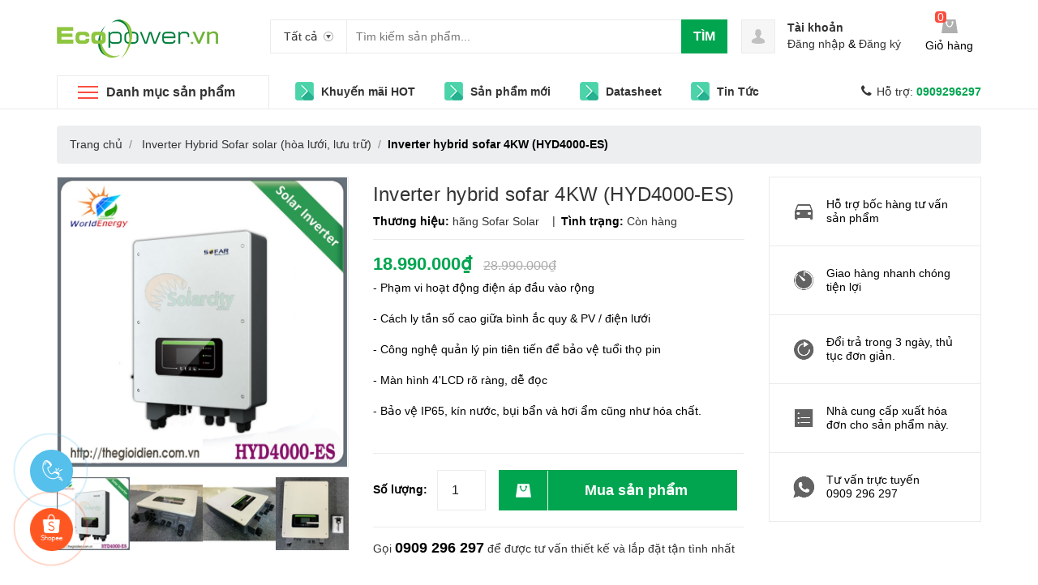

--- FILE ---
content_type: text/html; charset=utf-8
request_url: https://nangluongtaisinh.vn/inverter-hybrid-sofar-4kw-hyd4000-es
body_size: 83625
content:
<!DOCTYPE html>
<html lang="vi" prefix="og: https://diennangluongmattroi.vn">
	<head>
		<!-- Google Tag Manager -->
<script>(function(w,d,s,l,i){w[l]=w[l]||[];w[l].push({'gtm.start':
new Date().getTime(),event:'gtm.js'});var f=d.getElementsByTagName(s)[0],
j=d.createElement(s),dl=l!='dataLayer'?'&l='+l:'';j.async=true;j.src=
'https://www.googletagmanager.com/gtm.js?id='+i+dl;f.parentNode.insertBefore(j,f);
})(window,document,'script','dataLayer','GTM-WW54CXH');</script>
<!-- End Google Tag Manager -->
 <meta name="google-site-verification" content="xAk_2eQ4CR4gFozoDYUFa2ASlYYn2A67jUQgQ9-IXRc" />
 <meta name="google-site-verification" content="rVXFpfOSEkhBT-VASSDMJB7RmMdUfgC0UCIZq--t0vE" />
 <meta name="description" content="Điện năng lượng mặt trời - Chuyên cung cấp các sản 
phẩm điện năng lượng mặt trời chính hãng, chất lượng cao. Gọi ngay 0909296297 để được tư vấn miễn 
phí!">
		<link rel="stylesheet" href="https://cdnjs.cloudflare.com/ajax/libs/font-awesome/6.4.0/css/all.min.css" integrity="sha512-iecdLmaskl7CVkqkXNQ/ZH/XLlvWZOJyj7Yy7tcenmpD1ypASozpmT/E0iPtmFIB46ZmdtAc9eNBvH0H/ZpiBw==" crossorigin="anonymous" referrerpolicy="no-referrer" />
		<!-- Google Tag Manager -->
<script>(function(w,d,s,l,i){w[l]=w[l]||[];w[l].push({'gtm.start':
new Date().getTime(),event:'gtm.js'});var f=d.getElementsByTagName(s)[0],
j=d.createElement(s),dl=l!='dataLayer'?'&l='+l:'';j.async=true;j.src=
'https://www.googletagmanager.com/gtm.js?id='+i+dl;f.parentNode.insertBefore(j,f);
})(window,document,'script','dataLayer','GTM-WW54CXH');</script>
<script>
	
function cont() {
  var x = document.getElementById("contdiv");
  if (x.style.display === "block") {
    x.style.display = "none";
  } else {
    x.style.display = "block";
  }
}
</script>
<!-- End Google Tag Manager -->
		<meta charset="UTF-8" />
		<meta name="viewport" content="width=device-width, initial-scale=1, maximum-scale=1">			
		<title>
			Inverter hybrid sofar 4KW (HYD4000-ES)
			
			
			 Điện Năng Lượng Mặt Trời			
		</title>		
		<!-- ================= Page description ================== -->
		<meta name="description" content="Mô tả sản phẩm INVERTER HYBRID HÒA LƯỚI CÓ DỰ TRỮ SOFAR 4KW (HYD4000-ES) * INVERTER HÒA LƯỚI CÓ DỰ TRỮ SOFAR SOLAR là sự kết hợp giữa một Off-Grid inverter có thể hoạt động độc lập mà không cần tới lưới điện quốc gia và một grid-tie inverter có thể hòa với lưới điện quốc gia để bán nguồn điện dư thừa do các tấm pin năn">
		<!-- ================= Meta ================== -->
		<meta name="keywords" content="Inverter hybrid sofar 4KW (HYD4000-ES), Inverter Hybrid Sofar solar (hòa lưới, lưu trữ), Inverter kích điện - Inverter hòa lưới, Inverter Hybrid, Điện Năng Lượng Mặt Trời, diennangluongmattroi.vn"/>		
		<link rel="canonical" href="https://nangluongtaisinh.vn/inverter-hybrid-sofar-4kw-hyd4000-es"/>
		<meta name='revisit-after' content='1 days' />
		<meta name="robots" content="noodp,index,follow" />
		<!-- ================= Favicon ================== -->
		
		<link rel="icon" href="//bizweb.dktcdn.net/100/414/235/themes/949467/assets/favicon.png?1767684008455" type="image/x-icon" />
		
		

	<meta property="og:type" content="product">
	<meta property="og:title" content="Inverter hybrid sofar 4KW (HYD4000-ES)">
	
		<meta property="og:image" content="http://bizweb.dktcdn.net/thumb/grande/100/414/235/products/sofar-hyd4000-es-solarcity.jpg?v=1634876340570">
		<meta property="og:image:secure_url" content="https://bizweb.dktcdn.net/thumb/grande/100/414/235/products/sofar-hyd4000-es-solarcity.jpg?v=1634876340570">
	
		<meta property="og:image" content="http://bizweb.dktcdn.net/thumb/grande/100/414/235/products/h3c7ca40794d146dfbbb925ef51e12492f-7776a6fd-75e9-4d98-9cc0-ca645993d117.jpg?v=1634876340570">
		<meta property="og:image:secure_url" content="https://bizweb.dktcdn.net/thumb/grande/100/414/235/products/h3c7ca40794d146dfbbb925ef51e12492f-7776a6fd-75e9-4d98-9cc0-ca645993d117.jpg?v=1634876340570">
	
		<meta property="og:image" content="http://bizweb.dktcdn.net/thumb/grande/100/414/235/products/hc19549837e1144b9b208b6a91ec99cc9o-36526956-3087-423a-96d5-1828cc58aa9b.jpg?v=1634876340570">
		<meta property="og:image:secure_url" content="https://bizweb.dktcdn.net/thumb/grande/100/414/235/products/hc19549837e1144b9b208b6a91ec99cc9o-36526956-3087-423a-96d5-1828cc58aa9b.jpg?v=1634876340570">
	
	<meta property="og:price:amount" content="18.990.000">
	<meta property="og:price:currency" content="VND">

<meta property="og:description" content="Mô tả sản phẩm INVERTER HYBRID HÒA LƯỚI CÓ DỰ TRỮ SOFAR 4KW (HYD4000-ES) * INVERTER HÒA LƯỚI CÓ DỰ TRỮ SOFAR SOLAR là sự kết hợp giữa một Off-Grid inverter có thể hoạt động độc lập mà không cần tới lưới điện quốc gia và một grid-tie inverter có thể hòa với lưới điện quốc gia để bán nguồn điện dư thừa do các tấm pin năn">
<meta property="og:url" content="https://nangluongtaisinh.vn/inverter-hybrid-sofar-4kw-hyd4000-es">
<meta property="og:site_name" content="Điện Năng Lượng Mặt Trời">
		
<script type="application/ld+json">
        {
        "@context": "http://schema.org",
        "@type": "BreadcrumbList",
        "itemListElement": 
        [
            {
                "@type": "ListItem",
                "position": 1,
                "item": 
                {
                  "@id": "https://diennangluongmattroi.vn",
                  "name": "Trang chủ"
                }
            },
      
            {
                "@type": "ListItem",
                "position": 2,
                "item": 
                {
                  "@id": "https://diennangluongmattroi.vn/inverter-hybrid-sofar-4kw-hyd4000-es",
                  "name": "Inverter hybrid sofar 4KW (HYD4000-ES)"
                }
            }
      
        
      
      
      
      
    
        ]
        }
</script>

		<link rel="preload" as='style' type="text/css" href="//bizweb.dktcdn.net/100/414/235/themes/949467/assets/style.css?1767684008455">
<link rel="preload" as='style' type="text/css" href="//bizweb.dktcdn.net/100/414/235/themes/949467/assets/ecentre.css?1767684008455">
<link rel="preload" as='style'  type="text/css" href="//bizweb.dktcdn.net/100/414/235/themes/949467/assets/module.css?1767684008455">
<link rel="preload" as='style' type="text/css" href="//bizweb.dktcdn.net/100/414/235/themes/949467/assets/responsive.scss.css?1767684008455">
<link href="//bizweb.dktcdn.net/100/414/235/themes/949467/assets/style.css?1767684008455" rel="stylesheet" type="text/css" media="all" />
<link href="//bizweb.dktcdn.net/100/414/235/themes/949467/assets/ecentre.css?1767684008455" rel="stylesheet" type="text/css" media="all" />
<link href="//bizweb.dktcdn.net/100/414/235/themes/949467/assets/module.css?1767684008455" rel="stylesheet" type="text/css" media="all" />
<link href="//bizweb.dktcdn.net/100/414/235/themes/949467/assets/responsive.scss.css?1767684008455" rel="stylesheet" type="text/css" media="all" />

		<script>
	/*! jQuery v2.2.3 | (c) jQuery Foundation | jquery.org/license */
	!function(a,b){"object"==typeof module&&"object"==typeof module.exports?module.exports=a.document?b(a,!0):function(a){if(!a.document)throw new Error("jQuery requires a window with a document");return b(a)}:b(a)}("undefined"!=typeof window?window:this,function(a,b){var c=[],d=a.document,e=c.slice,f=c.concat,g=c.push,h=c.indexOf,i={},j=i.toString,k=i.hasOwnProperty,l={},m="2.2.3",n=function(a,b){return new n.fn.init(a,b)},o=/^[\s\uFEFF\xA0]+|[\s\uFEFF\xA0]+$/g,p=/^-ms-/,q=/-([\da-z])/gi,r=function(a,b){return b.toUpperCase()};n.fn=n.prototype={jquery:m,constructor:n,selector:"",length:0,toArray:function(){return e.call(this)},get:function(a){return null!=a?0>a?this[a+this.length]:this[a]:e.call(this)},pushStack:function(a){var b=n.merge(this.constructor(),a);return b.prevObject=this,b.context=this.context,b},each:function(a){return n.each(this,a)},map:function(a){return this.pushStack(n.map(this,function(b,c){return a.call(b,c,b)}))},slice:function(){return this.pushStack(e.apply(this,arguments))},first:function(){return this.eq(0)},last:function(){return this.eq(-1)},eq:function(a){var b=this.length,c=+a+(0>a?b:0);return this.pushStack(c>=0&&b>c?[this[c]]:[])},end:function(){return this.prevObject||this.constructor()},push:g,sort:c.sort,splice:c.splice},n.extend=n.fn.extend=function(){var a,b,c,d,e,f,g=arguments[0]||{},h=1,i=arguments.length,j=!1;for("boolean"==typeof g&&(j=g,g=arguments[h]||{},h++),"object"==typeof g||n.isFunction(g)||(g={}),h===i&&(g=this,h--);i>h;h++)if(null!=(a=arguments[h]))for(b in a)c=g[b],d=a[b],g!==d&&(j&&d&&(n.isPlainObject(d)||(e=n.isArray(d)))?(e?(e=!1,f=c&&n.isArray(c)?c:[]):f=c&&n.isPlainObject(c)?c:{},g[b]=n.extend(j,f,d)):void 0!==d&&(g[b]=d));return g},n.extend({expando:"jQuery"+(m+Math.random()).replace(/\D/g,""),isReady:!0,error:function(a){throw new Error(a)},noop:function(){},isFunction:function(a){return"function"===n.type(a)},isArray:Array.isArray,isWindow:function(a){return null!=a&&a===a.window},isNumeric:function(a){var b=a&&a.toString();return!n.isArray(a)&&b-parseFloat(b)+1>=0},isPlainObject:function(a){var b;if("object"!==n.type(a)||a.nodeType||n.isWindow(a))return!1;if(a.constructor&&!k.call(a,"constructor")&&!k.call(a.constructor.prototype||{},"isPrototypeOf"))return!1;for(b in a);return void 0===b||k.call(a,b)},isEmptyObject:function(a){var b;for(b in a)return!1;return!0},type:function(a){return null==a?a+"":"object"==typeof a||"function"==typeof a?i[j.call(a)]||"object":typeof a},globalEval:function(a){var b,c=eval;a=n.trim(a),a&&(1===a.indexOf("use strict")?(b=d.createElement("script"),b.text=a,d.head.appendChild(b).parentNode.removeChild(b)):c(a))},camelCase:function(a){return a.replace(p,"ms-").replace(q,r)},nodeName:function(a,b){return a.nodeName&&a.nodeName.toLowerCase()===b.toLowerCase()},each:function(a,b){var c,d=0;if(s(a)){for(c=a.length;c>d;d++)if(b.call(a[d],d,a[d])===!1)break}else for(d in a)if(b.call(a[d],d,a[d])===!1)break;return a},trim:function(a){return null==a?"":(a+"").replace(o,"")},makeArray:function(a,b){var c=b||[];return null!=a&&(s(Object(a))?n.merge(c,"string"==typeof a?[a]:a):g.call(c,a)),c},inArray:function(a,b,c){return null==b?-1:h.call(b,a,c)},merge:function(a,b){for(var c=+b.length,d=0,e=a.length;c>d;d++)a[e++]=b[d];return a.length=e,a},grep:function(a,b,c){for(var d,e=[],f=0,g=a.length,h=!c;g>f;f++)d=!b(a[f],f),d!==h&&e.push(a[f]);return e},map:function(a,b,c){var d,e,g=0,h=[];if(s(a))for(d=a.length;d>g;g++)e=b(a[g],g,c),null!=e&&h.push(e);else for(g in a)e=b(a[g],g,c),null!=e&&h.push(e);return f.apply([],h)},guid:1,proxy:function(a,b){var c,d,f;return"string"==typeof b&&(c=a[b],b=a,a=c),n.isFunction(a)?(d=e.call(arguments,2),f=function(){return a.apply(b||this,d.concat(e.call(arguments)))},f.guid=a.guid=a.guid||n.guid++,f):void 0},now:Date.now,support:l}),"function"==typeof Symbol&&(n.fn[Symbol.iterator]=c[Symbol.iterator]),n.each("Boolean Number String Function Array Date RegExp Object Error Symbol".split(" "),function(a,b){i["[object "+b+"]"]=b.toLowerCase()});function s(a){var b=!!a&&"length"in a&&a.length,c=n.type(a);return"function"===c||n.isWindow(a)?!1:"array"===c||0===b||"number"==typeof b&&b>0&&b-1 in a}var t=function(a){var b,c,d,e,f,g,h,i,j,k,l,m,n,o,p,q,r,s,t,u="sizzle"+1*new Date,v=a.document,w=0,x=0,y=ga(),z=ga(),A=ga(),B=function(a,b){return a===b&&(l=!0),0},C=1<<31,D={}.hasOwnProperty,E=[],F=E.pop,G=E.push,H=E.push,I=E.slice,J=function(a,b){for(var c=0,d=a.length;d>c;c++)if(a[c]===b)return c;return-1},K="checked|selected|async|autofocus|autoplay|controls|defer|disabled|hidden|ismap|loop|multiple|open|readonly|required|scoped",L="[\\x20\\t\\r\\n\\f]",M="(?:\\\\.|[\\w-]|[^\\x00-\\xa0])+",N="\\["+L+"*("+M+")(?:"+L+"*([*^$|!~]?=)"+L+"*(?:'((?:\\\\.|[^\\\\'])*)'|\"((?:\\\\.|[^\\\\\"])*)\"|("+M+"))|)"+L+"*\\]",O=":("+M+")(?:\\((('((?:\\\\.|[^\\\\'])*)'|\"((?:\\\\.|[^\\\\\"])*)\")|((?:\\\\.|[^\\\\()[\\]]|"+N+")*)|.*)\\)|)",P=new RegExp(L+"+","g"),Q=new RegExp("^"+L+"+|((?:^|[^\\\\])(?:\\\\.)*)"+L+"+$","g"),R=new RegExp("^"+L+"*,"+L+"*"),S=new RegExp("^"+L+"*([>+~]|"+L+")"+L+"*"),T=new RegExp("="+L+"*([^\\]'\"]*?)"+L+"*\\]","g"),U=new RegExp(O),V=new RegExp("^"+M+"$"),W={ID:new RegExp("^#("+M+")"),CLASS:new RegExp("^\\.("+M+")"),TAG:new RegExp("^("+M+"|[*])"),ATTR:new RegExp("^"+N),PSEUDO:new RegExp("^"+O),CHILD:new RegExp("^:(only|first|last|nth|nth-last)-(child|of-type)(?:\\("+L+"*(even|odd|(([+-]|)(\\d*)n|)"+L+"*(?:([+-]|)"+L+"*(\\d+)|))"+L+"*\\)|)","i"),bool:new RegExp("^(?:"+K+")$","i"),needsContext:new RegExp("^"+L+"*[>+~]|:(even|odd|eq|gt|lt|nth|first|last)(?:\\("+L+"*((?:-\\d)?\\d*)"+L+"*\\)|)(?=[^-]|$)","i")},X=/^(?:input|select|textarea|button)$/i,Y=/^h\d$/i,Z=/^[^{]+\{\s*\[native \w/,$=/^(?:#([\w-]+)|(\w+)|\.([\w-]+))$/,_=/[+~]/,aa=/'|\\/g,ba=new RegExp("\\\\([\\da-f]{1,6}"+L+"?|("+L+")|.)","ig"),ca=function(a,b,c){var d="0x"+b-65536;return d!==d||c?b:0>d?String.fromCharCode(d+65536):String.fromCharCode(d>>10|55296,1023&d|56320)},da=function(){m()};try{H.apply(E=I.call(v.childNodes),v.childNodes),E[v.childNodes.length].nodeType}catch(ea){H={apply:E.length?function(a,b){G.apply(a,I.call(b))}:function(a,b){var c=a.length,d=0;while(a[c++]=b[d++]);a.length=c-1}}}function fa(a,b,d,e){var f,h,j,k,l,o,r,s,w=b&&b.ownerDocument,x=b?b.nodeType:9;if(d=d||[],"string"!=typeof a||!a||1!==x&&9!==x&&11!==x)return d;if(!e&&((b?b.ownerDocument||b:v)!==n&&m(b),b=b||n,p)){if(11!==x&&(o=$.exec(a)))if(f=o[1]){if(9===x){if(!(j=b.getElementById(f)))return d;if(j.id===f)return d.push(j),d}else if(w&&(j=w.getElementById(f))&&t(b,j)&&j.id===f)return d.push(j),d}else{if(o[2])return H.apply(d,b.getElementsByTagName(a)),d;if((f=o[3])&&c.getElementsByClassName&&b.getElementsByClassName)return H.apply(d,b.getElementsByClassName(f)),d}if(c.qsa&&!A[a+" "]&&(!q||!q.test(a))){if(1!==x)w=b,s=a;else if("object"!==b.nodeName.toLowerCase()){(k=b.getAttribute("id"))?k=k.replace(aa,"\\$&"):b.setAttribute("id",k=u),r=g(a),h=r.length,l=V.test(k)?"#"+k:"[id='"+k+"']";while(h--)r[h]=l+" "+qa(r[h]);s=r.join(","),w=_.test(a)&&oa(b.parentNode)||b}if(s)try{return H.apply(d,w.querySelectorAll(s)),d}catch(y){}finally{k===u&&b.removeAttribute("id")}}}return i(a.replace(Q,"$1"),b,d,e)}function ga(){var a=[];function b(c,e){return a.push(c+" ")>d.cacheLength&&delete b[a.shift()],b[c+" "]=e}return b}function ha(a){return a[u]=!0,a}function ia(a){var b=n.createElement("div");try{return!!a(b)}catch(c){return!1}finally{b.parentNode&&b.parentNode.removeChild(b),b=null}}function ja(a,b){var c=a.split("|"),e=c.length;while(e--)d.attrHandle[c[e]]=b}function ka(a,b){var c=b&&a,d=c&&1===a.nodeType&&1===b.nodeType&&(~b.sourceIndex||C)-(~a.sourceIndex||C);if(d)return d;if(c)while(c=c.nextSibling)if(c===b)return-1;return a?1:-1}function la(a){return function(b){var c=b.nodeName.toLowerCase();return"input"===c&&b.type===a}}function ma(a){return function(b){var c=b.nodeName.toLowerCase();return("input"===c||"button"===c)&&b.type===a}}function na(a){return ha(function(b){return b=+b,ha(function(c,d){var e,f=a([],c.length,b),g=f.length;while(g--)c[e=f[g]]&&(c[e]=!(d[e]=c[e]))})})}function oa(a){return a&&"undefined"!=typeof a.getElementsByTagName&&a}c=fa.support={},f=fa.isXML=function(a){var b=a&&(a.ownerDocument||a).documentElement;return b?"HTML"!==b.nodeName:!1},m=fa.setDocument=function(a){var b,e,g=a?a.ownerDocument||a:v;return g!==n&&9===g.nodeType&&g.documentElement?(n=g,o=n.documentElement,p=!f(n),(e=n.defaultView)&&e.top!==e&&(e.addEventListener?e.addEventListener("unload",da,!1):e.attachEvent&&e.attachEvent("onunload",da)),c.attributes=ia(function(a){return a.className="i",!a.getAttribute("className")}),c.getElementsByTagName=ia(function(a){return a.appendChild(n.createComment("")),!a.getElementsByTagName("*").length}),c.getElementsByClassName=Z.test(n.getElementsByClassName),c.getById=ia(function(a){return o.appendChild(a).id=u,!n.getElementsByName||!n.getElementsByName(u).length}),c.getById?(d.find.ID=function(a,b){if("undefined"!=typeof b.getElementById&&p){var c=b.getElementById(a);return c?[c]:[]}},d.filter.ID=function(a){var b=a.replace(ba,ca);return function(a){return a.getAttribute("id")===b}}):(delete d.find.ID,d.filter.ID=function(a){var b=a.replace(ba,ca);return function(a){var c="undefined"!=typeof a.getAttributeNode&&a.getAttributeNode("id");return c&&c.value===b}}),d.find.TAG=c.getElementsByTagName?function(a,b){return"undefined"!=typeof b.getElementsByTagName?b.getElementsByTagName(a):c.qsa?b.querySelectorAll(a):void 0}:function(a,b){var c,d=[],e=0,f=b.getElementsByTagName(a);if("*"===a){while(c=f[e++])1===c.nodeType&&d.push(c);return d}return f},d.find.CLASS=c.getElementsByClassName&&function(a,b){return"undefined"!=typeof b.getElementsByClassName&&p?b.getElementsByClassName(a):void 0},r=[],q=[],(c.qsa=Z.test(n.querySelectorAll))&&(ia(function(a){o.appendChild(a).innerHTML="<a id='"+u+"'></a><select id='"+u+"-\r\\' msallowcapture=''><option selected=''></option></select>",a.querySelectorAll("[msallowcapture^='']").length&&q.push("[*^$]="+L+"*(?:''|\"\")"),a.querySelectorAll("[selected]").length||q.push("\\["+L+"*(?:value|"+K+")"),a.querySelectorAll("[id~="+u+"-]").length||q.push("~="),a.querySelectorAll(":checked").length||q.push(":checked"),a.querySelectorAll("a#"+u+"+*").length||q.push(".#.+[+~]")}),ia(function(a){var b=n.createElement("input");b.setAttribute("type","hidden"),a.appendChild(b).setAttribute("name","D"),a.querySelectorAll("[name=d]").length&&q.push("name"+L+"*[*^$|!~]?="),a.querySelectorAll(":enabled").length||q.push(":enabled",":disabled"),a.querySelectorAll("*,:x"),q.push(",.*:")})),(c.matchesSelector=Z.test(s=o.matches||o.webkitMatchesSelector||o.mozMatchesSelector||o.oMatchesSelector||o.msMatchesSelector))&&ia(function(a){c.disconnectedMatch=s.call(a,"div"),s.call(a,"[s!='']:x"),r.push("!=",O)}),q=q.length&&new RegExp(q.join("|")),r=r.length&&new RegExp(r.join("|")),b=Z.test(o.compareDocumentPosition),t=b||Z.test(o.contains)?function(a,b){var c=9===a.nodeType?a.documentElement:a,d=b&&b.parentNode;return a===d||!(!d||1!==d.nodeType||!(c.contains?c.contains(d):a.compareDocumentPosition&&16&a.compareDocumentPosition(d)))}:function(a,b){if(b)while(b=b.parentNode)if(b===a)return!0;return!1},B=b?function(a,b){if(a===b)return l=!0,0;var d=!a.compareDocumentPosition-!b.compareDocumentPosition;return d?d:(d=(a.ownerDocument||a)===(b.ownerDocument||b)?a.compareDocumentPosition(b):1,1&d||!c.sortDetached&&b.compareDocumentPosition(a)===d?a===n||a.ownerDocument===v&&t(v,a)?-1:b===n||b.ownerDocument===v&&t(v,b)?1:k?J(k,a)-J(k,b):0:4&d?-1:1)}:function(a,b){if(a===b)return l=!0,0;var c,d=0,e=a.parentNode,f=b.parentNode,g=[a],h=[b];if(!e||!f)return a===n?-1:b===n?1:e?-1:f?1:k?J(k,a)-J(k,b):0;if(e===f)return ka(a,b);c=a;while(c=c.parentNode)g.unshift(c);c=b;while(c=c.parentNode)h.unshift(c);while(g[d]===h[d])d++;return d?ka(g[d],h[d]):g[d]===v?-1:h[d]===v?1:0},n):n},fa.matches=function(a,b){return fa(a,null,null,b)},fa.matchesSelector=function(a,b){if((a.ownerDocument||a)!==n&&m(a),b=b.replace(T,"='$1']"),c.matchesSelector&&p&&!A[b+" "]&&(!r||!r.test(b))&&(!q||!q.test(b)))try{var d=s.call(a,b);if(d||c.disconnectedMatch||a.document&&11!==a.document.nodeType)return d}catch(e){}return fa(b,n,null,[a]).length>0},fa.contains=function(a,b){return(a.ownerDocument||a)!==n&&m(a),t(a,b)},fa.attr=function(a,b){(a.ownerDocument||a)!==n&&m(a);var e=d.attrHandle[b.toLowerCase()],f=e&&D.call(d.attrHandle,b.toLowerCase())?e(a,b,!p):void 0;return void 0!==f?f:c.attributes||!p?a.getAttribute(b):(f=a.getAttributeNode(b))&&f.specified?f.value:null},fa.error=function(a){throw new Error("Syntax error, unrecognized expression: "+a)},fa.uniqueSort=function(a){var b,d=[],e=0,f=0;if(l=!c.detectDuplicates,k=!c.sortStable&&a.slice(0),a.sort(B),l){while(b=a[f++])b===a[f]&&(e=d.push(f));while(e--)a.splice(d[e],1)}return k=null,a},e=fa.getText=function(a){var b,c="",d=0,f=a.nodeType;if(f){if(1===f||9===f||11===f){if("string"==typeof a.textContent)return a.textContent;for(a=a.firstChild;a;a=a.nextSibling)c+=e(a)}else if(3===f||4===f)return a.nodeValue}else while(b=a[d++])c+=e(b);return c},d=fa.selectors={cacheLength:50,createPseudo:ha,match:W,attrHandle:{},find:{},relative:{">":{dir:"parentNode",first:!0}," ":{dir:"parentNode"},"+":{dir:"previousSibling",first:!0},"~":{dir:"previousSibling"}},preFilter:{ATTR:function(a){return a[1]=a[1].replace(ba,ca),a[3]=(a[3]||a[4]||a[5]||"").replace(ba,ca),"~="===a[2]&&(a[3]=" "+a[3]+" "),a.slice(0,4)},CHILD:function(a){return a[1]=a[1].toLowerCase(),"nth"===a[1].slice(0,3)?(a[3]||fa.error(a[0]),a[4]=+(a[4]?a[5]+(a[6]||1):2*("even"===a[3]||"odd"===a[3])),a[5]=+(a[7]+a[8]||"odd"===a[3])):a[3]&&fa.error(a[0]),a},PSEUDO:function(a){var b,c=!a[6]&&a[2];return W.CHILD.test(a[0])?null:(a[3]?a[2]=a[4]||a[5]||"":c&&U.test(c)&&(b=g(c,!0))&&(b=c.indexOf(")",c.length-b)-c.length)&&(a[0]=a[0].slice(0,b),a[2]=c.slice(0,b)),a.slice(0,3))}},filter:{TAG:function(a){var b=a.replace(ba,ca).toLowerCase();return"*"===a?function(){return!0}:function(a){return a.nodeName&&a.nodeName.toLowerCase()===b}},CLASS:function(a){var b=y[a+" "];return b||(b=new RegExp("(^|"+L+")"+a+"("+L+"|$)"))&&y(a,function(a){return b.test("string"==typeof a.className&&a.className||"undefined"!=typeof a.getAttribute&&a.getAttribute("class")||"")})},ATTR:function(a,b,c){return function(d){var e=fa.attr(d,a);return null==e?"!="===b:b?(e+="","="===b?e===c:"!="===b?e!==c:"^="===b?c&&0===e.indexOf(c):"*="===b?c&&e.indexOf(c)>-1:"$="===b?c&&e.slice(-c.length)===c:"~="===b?(" "+e.replace(P," ")+" ").indexOf(c)>-1:"|="===b?e===c||e.slice(0,c.length+1)===c+"-":!1):!0}},CHILD:function(a,b,c,d,e){var f="nth"!==a.slice(0,3),g="last"!==a.slice(-4),h="of-type"===b;return 1===d&&0===e?function(a){return!!a.parentNode}:function(b,c,i){var j,k,l,m,n,o,p=f!==g?"nextSibling":"previousSibling",q=b.parentNode,r=h&&b.nodeName.toLowerCase(),s=!i&&!h,t=!1;if(q){if(f){while(p){m=b;while(m=m[p])if(h?m.nodeName.toLowerCase()===r:1===m.nodeType)return!1;o=p="only"===a&&!o&&"nextSibling"}return!0}if(o=[g?q.firstChild:q.lastChild],g&&s){m=q,l=m[u]||(m[u]={}),k=l[m.uniqueID]||(l[m.uniqueID]={}),j=k[a]||[],n=j[0]===w&&j[1],t=n&&j[2],m=n&&q.childNodes[n];while(m=++n&&m&&m[p]||(t=n=0)||o.pop())if(1===m.nodeType&&++t&&m===b){k[a]=[w,n,t];break}}else if(s&&(m=b,l=m[u]||(m[u]={}),k=l[m.uniqueID]||(l[m.uniqueID]={}),j=k[a]||[],n=j[0]===w&&j[1],t=n),t===!1)while(m=++n&&m&&m[p]||(t=n=0)||o.pop())if((h?m.nodeName.toLowerCase()===r:1===m.nodeType)&&++t&&(s&&(l=m[u]||(m[u]={}),k=l[m.uniqueID]||(l[m.uniqueID]={}),k[a]=[w,t]),m===b))break;return t-=e,t===d||t%d===0&&t/d>=0}}},PSEUDO:function(a,b){var c,e=d.pseudos[a]||d.setFilters[a.toLowerCase()]||fa.error("unsupported pseudo: "+a);return e[u]?e(b):e.length>1?(c=[a,a,"",b],d.setFilters.hasOwnProperty(a.toLowerCase())?ha(function(a,c){var d,f=e(a,b),g=f.length;while(g--)d=J(a,f[g]),a[d]=!(c[d]=f[g])}):function(a){return e(a,0,c)}):e}},pseudos:{not:ha(function(a){var b=[],c=[],d=h(a.replace(Q,"$1"));return d[u]?ha(function(a,b,c,e){var f,g=d(a,null,e,[]),h=a.length;while(h--)(f=g[h])&&(a[h]=!(b[h]=f))}):function(a,e,f){return b[0]=a,d(b,null,f,c),b[0]=null,!c.pop()}}),has:ha(function(a){return function(b){return fa(a,b).length>0}}),contains:ha(function(a){return a=a.replace(ba,ca),function(b){return(b.textContent||b.innerText||e(b)).indexOf(a)>-1}}),lang:ha(function(a){return V.test(a||"")||fa.error("unsupported lang: "+a),a=a.replace(ba,ca).toLowerCase(),function(b){var c;do if(c=p?b.lang:b.getAttribute("xml:lang")||b.getAttribute("lang"))return c=c.toLowerCase(),c===a||0===c.indexOf(a+"-");while((b=b.parentNode)&&1===b.nodeType);return!1}}),target:function(b){var c=a.location&&a.location.hash;return c&&c.slice(1)===b.id},root:function(a){return a===o},focus:function(a){return a===n.activeElement&&(!n.hasFocus||n.hasFocus())&&!!(a.type||a.href||~a.tabIndex)},enabled:function(a){return a.disabled===!1},disabled:function(a){return a.disabled===!0},checked:function(a){var b=a.nodeName.toLowerCase();return"input"===b&&!!a.checked||"option"===b&&!!a.selected},selected:function(a){return a.parentNode&&a.parentNode.selectedIndex,a.selected===!0},empty:function(a){for(a=a.firstChild;a;a=a.nextSibling)if(a.nodeType<6)return!1;return!0},parent:function(a){return!d.pseudos.empty(a)},header:function(a){return Y.test(a.nodeName)},input:function(a){return X.test(a.nodeName)},button:function(a){var b=a.nodeName.toLowerCase();return"input"===b&&"button"===a.type||"button"===b},text:function(a){var b;return"input"===a.nodeName.toLowerCase()&&"text"===a.type&&(null==(b=a.getAttribute("type"))||"text"===b.toLowerCase())},first:na(function(){return[0]}),last:na(function(a,b){return[b-1]}),eq:na(function(a,b,c){return[0>c?c+b:c]}),even:na(function(a,b){for(var c=0;b>c;c+=2)a.push(c);return a}),odd:na(function(a,b){for(var c=1;b>c;c+=2)a.push(c);return a}),lt:na(function(a,b,c){for(var d=0>c?c+b:c;--d>=0;)a.push(d);return a}),gt:na(function(a,b,c){for(var d=0>c?c+b:c;++d<b;)a.push(d);return a})}},d.pseudos.nth=d.pseudos.eq;for(b in{radio:!0,checkbox:!0,file:!0,password:!0,image:!0})d.pseudos[b]=la(b);for(b in{submit:!0,reset:!0})d.pseudos[b]=ma(b);function pa(){}pa.prototype=d.filters=d.pseudos,d.setFilters=new pa,g=fa.tokenize=function(a,b){var c,e,f,g,h,i,j,k=z[a+" "];if(k)return b?0:k.slice(0);h=a,i=[],j=d.preFilter;while(h){c&&!(e=R.exec(h))||(e&&(h=h.slice(e[0].length)||h),i.push(f=[])),c=!1,(e=S.exec(h))&&(c=e.shift(),f.push({value:c,type:e[0].replace(Q," ")}),h=h.slice(c.length));for(g in d.filter)!(e=W[g].exec(h))||j[g]&&!(e=j[g](e))||(c=e.shift(),f.push({value:c,type:g,matches:e}),h=h.slice(c.length));if(!c)break}return b?h.length:h?fa.error(a):z(a,i).slice(0)};function qa(a){for(var b=0,c=a.length,d="";c>b;b++)d+=a[b].value;return d}function ra(a,b,c){var d=b.dir,e=c&&"parentNode"===d,f=x++;return b.first?function(b,c,f){while(b=b[d])if(1===b.nodeType||e)return a(b,c,f)}:function(b,c,g){var h,i,j,k=[w,f];if(g){while(b=b[d])if((1===b.nodeType||e)&&a(b,c,g))return!0}else while(b=b[d])if(1===b.nodeType||e){if(j=b[u]||(b[u]={}),i=j[b.uniqueID]||(j[b.uniqueID]={}),(h=i[d])&&h[0]===w&&h[1]===f)return k[2]=h[2];if(i[d]=k,k[2]=a(b,c,g))return!0}}}function sa(a){return a.length>1?function(b,c,d){var e=a.length;while(e--)if(!a[e](b,c,d))return!1;return!0}:a[0]}function ta(a,b,c){for(var d=0,e=b.length;e>d;d++)fa(a,b[d],c);return c}function ua(a,b,c,d,e){for(var f,g=[],h=0,i=a.length,j=null!=b;i>h;h++)(f=a[h])&&(c&&!c(f,d,e)||(g.push(f),j&&b.push(h)));return g}function va(a,b,c,d,e,f){return d&&!d[u]&&(d=va(d)),e&&!e[u]&&(e=va(e,f)),ha(function(f,g,h,i){var j,k,l,m=[],n=[],o=g.length,p=f||ta(b||"*",h.nodeType?[h]:h,[]),q=!a||!f&&b?p:ua(p,m,a,h,i),r=c?e||(f?a:o||d)?[]:g:q;if(c&&c(q,r,h,i),d){j=ua(r,n),d(j,[],h,i),k=j.length;while(k--)(l=j[k])&&(r[n[k]]=!(q[n[k]]=l))}if(f){if(e||a){if(e){j=[],k=r.length;while(k--)(l=r[k])&&j.push(q[k]=l);e(null,r=[],j,i)}k=r.length;while(k--)(l=r[k])&&(j=e?J(f,l):m[k])>-1&&(f[j]=!(g[j]=l))}}else r=ua(r===g?r.splice(o,r.length):r),e?e(null,g,r,i):H.apply(g,r)})}function wa(a){for(var b,c,e,f=a.length,g=d.relative[a[0].type],h=g||d.relative[" "],i=g?1:0,k=ra(function(a){return a===b},h,!0),l=ra(function(a){return J(b,a)>-1},h,!0),m=[function(a,c,d){var e=!g&&(d||c!==j)||((b=c).nodeType?k(a,c,d):l(a,c,d));return b=null,e}];f>i;i++)if(c=d.relative[a[i].type])m=[ra(sa(m),c)];else{if(c=d.filter[a[i].type].apply(null,a[i].matches),c[u]){for(e=++i;f>e;e++)if(d.relative[a[e].type])break;return va(i>1&&sa(m),i>1&&qa(a.slice(0,i-1).concat({value:" "===a[i-2].type?"*":""})).replace(Q,"$1"),c,e>i&&wa(a.slice(i,e)),f>e&&wa(a=a.slice(e)),f>e&&qa(a))}m.push(c)}return sa(m)}function xa(a,b){var c=b.length>0,e=a.length>0,f=function(f,g,h,i,k){var l,o,q,r=0,s="0",t=f&&[],u=[],v=j,x=f||e&&d.find.TAG("*",k),y=w+=null==v?1:Math.random()||.1,z=x.length;for(k&&(j=g===n||g||k);s!==z&&null!=(l=x[s]);s++){if(e&&l){o=0,g||l.ownerDocument===n||(m(l),h=!p);while(q=a[o++])if(q(l,g||n,h)){i.push(l);break}k&&(w=y)}c&&((l=!q&&l)&&r--,f&&t.push(l))}if(r+=s,c&&s!==r){o=0;while(q=b[o++])q(t,u,g,h);if(f){if(r>0)while(s--)t[s]||u[s]||(u[s]=F.call(i));u=ua(u)}H.apply(i,u),k&&!f&&u.length>0&&r+b.length>1&&fa.uniqueSort(i)}return k&&(w=y,j=v),t};return c?ha(f):f}return h=fa.compile=function(a,b){var c,d=[],e=[],f=A[a+" "];if(!f){b||(b=g(a)),c=b.length;while(c--)f=wa(b[c]),f[u]?d.push(f):e.push(f);f=A(a,xa(e,d)),f.selector=a}return f},i=fa.select=function(a,b,e,f){var i,j,k,l,m,n="function"==typeof a&&a,o=!f&&g(a=n.selector||a);if(e=e||[],1===o.length){if(j=o[0]=o[0].slice(0),j.length>2&&"ID"===(k=j[0]).type&&c.getById&&9===b.nodeType&&p&&d.relative[j[1].type]){if(b=(d.find.ID(k.matches[0].replace(ba,ca),b)||[])[0],!b)return e;n&&(b=b.parentNode),a=a.slice(j.shift().value.length)}i=W.needsContext.test(a)?0:j.length;while(i--){if(k=j[i],d.relative[l=k.type])break;if((m=d.find[l])&&(f=m(k.matches[0].replace(ba,ca),_.test(j[0].type)&&oa(b.parentNode)||b))){if(j.splice(i,1),a=f.length&&qa(j),!a)return H.apply(e,f),e;break}}}return(n||h(a,o))(f,b,!p,e,!b||_.test(a)&&oa(b.parentNode)||b),e},c.sortStable=u.split("").sort(B).join("")===u,c.detectDuplicates=!!l,m(),c.sortDetached=ia(function(a){return 1&a.compareDocumentPosition(n.createElement("div"))}),ia(function(a){return a.innerHTML="<a href='#'></a>","#"===a.firstChild.getAttribute("href")})||ja("type|href|height|width",function(a,b,c){return c?void 0:a.getAttribute(b,"type"===b.toLowerCase()?1:2)}),c.attributes&&ia(function(a){return a.innerHTML="<input/>",a.firstChild.setAttribute("value",""),""===a.firstChild.getAttribute("value")})||ja("value",function(a,b,c){return c||"input"!==a.nodeName.toLowerCase()?void 0:a.defaultValue}),ia(function(a){return null==a.getAttribute("disabled")})||ja(K,function(a,b,c){var d;return c?void 0:a[b]===!0?b.toLowerCase():(d=a.getAttributeNode(b))&&d.specified?d.value:null}),fa}(a);n.find=t,n.expr=t.selectors,n.expr[":"]=n.expr.pseudos,n.uniqueSort=n.unique=t.uniqueSort,n.text=t.getText,n.isXMLDoc=t.isXML,n.contains=t.contains;var u=function(a,b,c){var d=[],e=void 0!==c;while((a=a[b])&&9!==a.nodeType)if(1===a.nodeType){if(e&&n(a).is(c))break;d.push(a)}return d},v=function(a,b){for(var c=[];a;a=a.nextSibling)1===a.nodeType&&a!==b&&c.push(a);return c},w=n.expr.match.needsContext,x=/^<([\w-]+)\s*\/?>(?:<\/\1>|)$/,y=/^.[^:#\[\.,]*$/;function z(a,b,c){if(n.isFunction(b))return n.grep(a,function(a,d){return!!b.call(a,d,a)!==c});if(b.nodeType)return n.grep(a,function(a){return a===b!==c});if("string"==typeof b){if(y.test(b))return n.filter(b,a,c);b=n.filter(b,a)}return n.grep(a,function(a){return h.call(b,a)>-1!==c})}n.filter=function(a,b,c){var d=b[0];return c&&(a=":not("+a+")"),1===b.length&&1===d.nodeType?n.find.matchesSelector(d,a)?[d]:[]:n.find.matches(a,n.grep(b,function(a){return 1===a.nodeType}))},n.fn.extend({find:function(a){var b,c=this.length,d=[],e=this;if("string"!=typeof a)return this.pushStack(n(a).filter(function(){for(b=0;c>b;b++)if(n.contains(e[b],this))return!0}));for(b=0;c>b;b++)n.find(a,e[b],d);return d=this.pushStack(c>1?n.unique(d):d),d.selector=this.selector?this.selector+" "+a:a,d},filter:function(a){return this.pushStack(z(this,a||[],!1))},not:function(a){return this.pushStack(z(this,a||[],!0))},is:function(a){return!!z(this,"string"==typeof a&&w.test(a)?n(a):a||[],!1).length}});var A,B=/^(?:\s*(<[\w\W]+>)[^>]*|#([\w-]*))$/,C=n.fn.init=function(a,b,c){var e,f;if(!a)return this;if(c=c||A,"string"==typeof a){if(e="<"===a[0]&&">"===a[a.length-1]&&a.length>=3?[null,a,null]:B.exec(a),!e||!e[1]&&b)return!b||b.jquery?(b||c).find(a):this.constructor(b).find(a);if(e[1]){if(b=b instanceof n?b[0]:b,n.merge(this,n.parseHTML(e[1],b&&b.nodeType?b.ownerDocument||b:d,!0)),x.test(e[1])&&n.isPlainObject(b))for(e in b)n.isFunction(this[e])?this[e](b[e]):this.attr(e,b[e]);return this}return f=d.getElementById(e[2]),f&&f.parentNode&&(this.length=1,this[0]=f),this.context=d,this.selector=a,this}return a.nodeType?(this.context=this[0]=a,this.length=1,this):n.isFunction(a)?void 0!==c.ready?c.ready(a):a(n):(void 0!==a.selector&&(this.selector=a.selector,this.context=a.context),n.makeArray(a,this))};C.prototype=n.fn,A=n(d);var D=/^(?:parents|prev(?:Until|All))/,E={children:!0,contents:!0,next:!0,prev:!0};n.fn.extend({has:function(a){var b=n(a,this),c=b.length;return this.filter(function(){for(var a=0;c>a;a++)if(n.contains(this,b[a]))return!0})},closest:function(a,b){for(var c,d=0,e=this.length,f=[],g=w.test(a)||"string"!=typeof a?n(a,b||this.context):0;e>d;d++)for(c=this[d];c&&c!==b;c=c.parentNode)if(c.nodeType<11&&(g?g.index(c)>-1:1===c.nodeType&&n.find.matchesSelector(c,a))){f.push(c);break}return this.pushStack(f.length>1?n.uniqueSort(f):f)},index:function(a){return a?"string"==typeof a?h.call(n(a),this[0]):h.call(this,a.jquery?a[0]:a):this[0]&&this[0].parentNode?this.first().prevAll().length:-1},add:function(a,b){return this.pushStack(n.uniqueSort(n.merge(this.get(),n(a,b))))},addBack:function(a){return this.add(null==a?this.prevObject:this.prevObject.filter(a))}});function F(a,b){while((a=a[b])&&1!==a.nodeType);return a}n.each({parent:function(a){var b=a.parentNode;return b&&11!==b.nodeType?b:null},parents:function(a){return u(a,"parentNode")},parentsUntil:function(a,b,c){return u(a,"parentNode",c)},next:function(a){return F(a,"nextSibling")},prev:function(a){return F(a,"previousSibling")},nextAll:function(a){return u(a,"nextSibling")},prevAll:function(a){return u(a,"previousSibling")},nextUntil:function(a,b,c){return u(a,"nextSibling",c)},prevUntil:function(a,b,c){return u(a,"previousSibling",c)},siblings:function(a){return v((a.parentNode||{}).firstChild,a)},children:function(a){return v(a.firstChild)},contents:function(a){return a.contentDocument||n.merge([],a.childNodes)}},function(a,b){n.fn[a]=function(c,d){var e=n.map(this,b,c);return"Until"!==a.slice(-5)&&(d=c),d&&"string"==typeof d&&(e=n.filter(d,e)),this.length>1&&(E[a]||n.uniqueSort(e),D.test(a)&&e.reverse()),this.pushStack(e)}});var G=/\S+/g;function H(a){var b={};return n.each(a.match(G)||[],function(a,c){b[c]=!0}),b}n.Callbacks=function(a){a="string"==typeof a?H(a):n.extend({},a);var b,c,d,e,f=[],g=[],h=-1,i=function(){for(e=a.once,d=b=!0;g.length;h=-1){c=g.shift();while(++h<f.length)f[h].apply(c[0],c[1])===!1&&a.stopOnFalse&&(h=f.length,c=!1)}a.memory||(c=!1),b=!1,e&&(f=c?[]:"")},j={add:function(){return f&&(c&&!b&&(h=f.length-1,g.push(c)),function d(b){n.each(b,function(b,c){n.isFunction(c)?a.unique&&j.has(c)||f.push(c):c&&c.length&&"string"!==n.type(c)&&d(c)})}(arguments),c&&!b&&i()),this},remove:function(){return n.each(arguments,function(a,b){var c;while((c=n.inArray(b,f,c))>-1)f.splice(c,1),h>=c&&h--}),this},has:function(a){return a?n.inArray(a,f)>-1:f.length>0},empty:function(){return f&&(f=[]),this},disable:function(){return e=g=[],f=c="",this},disabled:function(){return!f},lock:function(){return e=g=[],c||(f=c=""),this},locked:function(){return!!e},fireWith:function(a,c){return e||(c=c||[],c=[a,c.slice?c.slice():c],g.push(c),b||i()),this},fire:function(){return j.fireWith(this,arguments),this},fired:function(){return!!d}};return j},n.extend({Deferred:function(a){var b=[["resolve","done",n.Callbacks("once memory"),"resolved"],["reject","fail",n.Callbacks("once memory"),"rejected"],["notify","progress",n.Callbacks("memory")]],c="pending",d={state:function(){return c},always:function(){return e.done(arguments).fail(arguments),this},then:function(){var a=arguments;return n.Deferred(function(c){n.each(b,function(b,f){var g=n.isFunction(a[b])&&a[b];e[f[1]](function(){var a=g&&g.apply(this,arguments);a&&n.isFunction(a.promise)?a.promise().progress(c.notify).done(c.resolve).fail(c.reject):c[f[0]+"With"](this===d?c.promise():this,g?[a]:arguments)})}),a=null}).promise()},promise:function(a){return null!=a?n.extend(a,d):d}},e={};return d.pipe=d.then,n.each(b,function(a,f){var g=f[2],h=f[3];d[f[1]]=g.add,h&&g.add(function(){c=h},b[1^a][2].disable,b[2][2].lock),e[f[0]]=function(){return e[f[0]+"With"](this===e?d:this,arguments),this},e[f[0]+"With"]=g.fireWith}),d.promise(e),a&&a.call(e,e),e},when:function(a){var b=0,c=e.call(arguments),d=c.length,f=1!==d||a&&n.isFunction(a.promise)?d:0,g=1===f?a:n.Deferred(),h=function(a,b,c){return function(d){b[a]=this,c[a]=arguments.length>1?e.call(arguments):d,c===i?g.notifyWith(b,c):--f||g.resolveWith(b,c)}},i,j,k;if(d>1)for(i=new Array(d),j=new Array(d),k=new Array(d);d>b;b++)c[b]&&n.isFunction(c[b].promise)?c[b].promise().progress(h(b,j,i)).done(h(b,k,c)).fail(g.reject):--f;return f||g.resolveWith(k,c),g.promise()}});var I;n.fn.ready=function(a){return n.ready.promise().done(a),this},n.extend({isReady:!1,readyWait:1,holdReady:function(a){a?n.readyWait++:n.ready(!0)},ready:function(a){(a===!0?--n.readyWait:n.isReady)||(n.isReady=!0,a!==!0&&--n.readyWait>0||(I.resolveWith(d,[n]),n.fn.triggerHandler&&(n(d).triggerHandler("ready"),n(d).off("ready"))))}});function J(){d.removeEventListener("DOMContentLoaded",J),a.removeEventListener("load",J),n.ready()}n.ready.promise=function(b){return I||(I=n.Deferred(),"complete"===d.readyState||"loading"!==d.readyState&&!d.documentElement.doScroll?a.setTimeout(n.ready):(d.addEventListener("DOMContentLoaded",J),a.addEventListener("load",J))),I.promise(b)},n.ready.promise();var K=function(a,b,c,d,e,f,g){var h=0,i=a.length,j=null==c;if("object"===n.type(c)){e=!0;for(h in c)K(a,b,h,c[h],!0,f,g)}else if(void 0!==d&&(e=!0,n.isFunction(d)||(g=!0),j&&(g?(b.call(a,d),b=null):(j=b,b=function(a,b,c){return j.call(n(a),c)})),b))for(;i>h;h++)b(a[h],c,g?d:d.call(a[h],h,b(a[h],c)));return e?a:j?b.call(a):i?b(a[0],c):f},L=function(a){return 1===a.nodeType||9===a.nodeType||!+a.nodeType};function M(){this.expando=n.expando+M.uid++}M.uid=1,M.prototype={register:function(a,b){var c=b||{};return a.nodeType?a[this.expando]=c:Object.defineProperty(a,this.expando,{value:c,writable:!0,configurable:!0}),a[this.expando]},cache:function(a){if(!L(a))return{};var b=a[this.expando];return b||(b={},L(a)&&(a.nodeType?a[this.expando]=b:Object.defineProperty(a,this.expando,{value:b,configurable:!0}))),b},set:function(a,b,c){var d,e=this.cache(a);if("string"==typeof b)e[b]=c;else for(d in b)e[d]=b[d];return e},get:function(a,b){return void 0===b?this.cache(a):a[this.expando]&&a[this.expando][b]},access:function(a,b,c){var d;return void 0===b||b&&"string"==typeof b&&void 0===c?(d=this.get(a,b),void 0!==d?d:this.get(a,n.camelCase(b))):(this.set(a,b,c),void 0!==c?c:b)},remove:function(a,b){var c,d,e,f=a[this.expando];if(void 0!==f){if(void 0===b)this.register(a);else{n.isArray(b)?d=b.concat(b.map(n.camelCase)):(e=n.camelCase(b),b in f?d=[b,e]:(d=e,d=d in f?[d]:d.match(G)||[])),c=d.length;while(c--)delete f[d[c]]}(void 0===b||n.isEmptyObject(f))&&(a.nodeType?a[this.expando]=void 0:delete a[this.expando])}},hasData:function(a){var b=a[this.expando];return void 0!==b&&!n.isEmptyObject(b)}};var N=new M,O=new M,P=/^(?:\{[\w\W]*\}|\[[\w\W]*\])$/,Q=/[A-Z]/g;function R(a,b,c){var d;if(void 0===c&&1===a.nodeType)if(d="data-"+b.replace(Q,"-$&").toLowerCase(),c=a.getAttribute(d),"string"==typeof c){try{c="true"===c?!0:"false"===c?!1:"null"===c?null:+c+""===c?+c:P.test(c)?n.parseJSON(c):c;
}catch(e){}O.set(a,b,c)}else c=void 0;return c}n.extend({hasData:function(a){return O.hasData(a)||N.hasData(a)},data:function(a,b,c){return O.access(a,b,c)},removeData:function(a,b){O.remove(a,b)},_data:function(a,b,c){return N.access(a,b,c)},_removeData:function(a,b){N.remove(a,b)}}),n.fn.extend({data:function(a,b){var c,d,e,f=this[0],g=f&&f.attributes;if(void 0===a){if(this.length&&(e=O.get(f),1===f.nodeType&&!N.get(f,"hasDataAttrs"))){c=g.length;while(c--)g[c]&&(d=g[c].name,0===d.indexOf("data-")&&(d=n.camelCase(d.slice(5)),R(f,d,e[d])));N.set(f,"hasDataAttrs",!0)}return e}return"object"==typeof a?this.each(function(){O.set(this,a)}):K(this,function(b){var c,d;if(f&&void 0===b){if(c=O.get(f,a)||O.get(f,a.replace(Q,"-$&").toLowerCase()),void 0!==c)return c;if(d=n.camelCase(a),c=O.get(f,d),void 0!==c)return c;if(c=R(f,d,void 0),void 0!==c)return c}else d=n.camelCase(a),this.each(function(){var c=O.get(this,d);O.set(this,d,b),a.indexOf("-")>-1&&void 0!==c&&O.set(this,a,b)})},null,b,arguments.length>1,null,!0)},removeData:function(a){return this.each(function(){O.remove(this,a)})}}),n.extend({queue:function(a,b,c){var d;return a?(b=(b||"fx")+"queue",d=N.get(a,b),c&&(!d||n.isArray(c)?d=N.access(a,b,n.makeArray(c)):d.push(c)),d||[]):void 0},dequeue:function(a,b){b=b||"fx";var c=n.queue(a,b),d=c.length,e=c.shift(),f=n._queueHooks(a,b),g=function(){n.dequeue(a,b)};"inprogress"===e&&(e=c.shift(),d--),e&&("fx"===b&&c.unshift("inprogress"),delete f.stop,e.call(a,g,f)),!d&&f&&f.empty.fire()},_queueHooks:function(a,b){var c=b+"queueHooks";return N.get(a,c)||N.access(a,c,{empty:n.Callbacks("once memory").add(function(){N.remove(a,[b+"queue",c])})})}}),n.fn.extend({queue:function(a,b){var c=2;return"string"!=typeof a&&(b=a,a="fx",c--),arguments.length<c?n.queue(this[0],a):void 0===b?this:this.each(function(){var c=n.queue(this,a,b);n._queueHooks(this,a),"fx"===a&&"inprogress"!==c[0]&&n.dequeue(this,a)})},dequeue:function(a){return this.each(function(){n.dequeue(this,a)})},clearQueue:function(a){return this.queue(a||"fx",[])},promise:function(a,b){var c,d=1,e=n.Deferred(),f=this,g=this.length,h=function(){--d||e.resolveWith(f,[f])};"string"!=typeof a&&(b=a,a=void 0),a=a||"fx";while(g--)c=N.get(f[g],a+"queueHooks"),c&&c.empty&&(d++,c.empty.add(h));return h(),e.promise(b)}});var S=/[+-]?(?:\d*\.|)\d+(?:[eE][+-]?\d+|)/.source,T=new RegExp("^(?:([+-])=|)("+S+")([a-z%]*)$","i"),U=["Top","Right","Bottom","Left"],V=function(a,b){return a=b||a,"none"===n.css(a,"display")||!n.contains(a.ownerDocument,a)};function W(a,b,c,d){var e,f=1,g=20,h=d?function(){return d.cur()}:function(){return n.css(a,b,"")},i=h(),j=c&&c[3]||(n.cssNumber[b]?"":"px"),k=(n.cssNumber[b]||"px"!==j&&+i)&&T.exec(n.css(a,b));if(k&&k[3]!==j){j=j||k[3],c=c||[],k=+i||1;do f=f||".5",k/=f,n.style(a,b,k+j);while(f!==(f=h()/i)&&1!==f&&--g)}return c&&(k=+k||+i||0,e=c[1]?k+(c[1]+1)*c[2]:+c[2],d&&(d.unit=j,d.start=k,d.end=e)),e}var X=/^(?:checkbox|radio)$/i,Y=/<([\w:-]+)/,Z=/^$|\/(?:java|ecma)script/i,$={option:[1,"<select multiple='multiple'>","</select>"],thead:[1,"<table>","</table>"],col:[2,"<table><colgroup>","</colgroup></table>"],tr:[2,"<table><tbody>","</tbody></table>"],td:[3,"<table><tbody><tr>","</tr></tbody></table>"],_default:[0,"",""]};$.optgroup=$.option,$.tbody=$.tfoot=$.colgroup=$.caption=$.thead,$.th=$.td;function _(a,b){var c="undefined"!=typeof a.getElementsByTagName?a.getElementsByTagName(b||"*"):"undefined"!=typeof a.querySelectorAll?a.querySelectorAll(b||"*"):[];return void 0===b||b&&n.nodeName(a,b)?n.merge([a],c):c}function aa(a,b){for(var c=0,d=a.length;d>c;c++)N.set(a[c],"globalEval",!b||N.get(b[c],"globalEval"))}var ba=/<|&#?\w+;/;function ca(a,b,c,d,e){for(var f,g,h,i,j,k,l=b.createDocumentFragment(),m=[],o=0,p=a.length;p>o;o++)if(f=a[o],f||0===f)if("object"===n.type(f))n.merge(m,f.nodeType?[f]:f);else if(ba.test(f)){g=g||l.appendChild(b.createElement("div")),h=(Y.exec(f)||["",""])[1].toLowerCase(),i=$[h]||$._default,g.innerHTML=i[1]+n.htmlPrefilter(f)+i[2],k=i[0];while(k--)g=g.lastChild;n.merge(m,g.childNodes),g=l.firstChild,g.textContent=""}else m.push(b.createTextNode(f));l.textContent="",o=0;while(f=m[o++])if(d&&n.inArray(f,d)>-1)e&&e.push(f);else if(j=n.contains(f.ownerDocument,f),g=_(l.appendChild(f),"script"),j&&aa(g),c){k=0;while(f=g[k++])Z.test(f.type||"")&&c.push(f)}return l}!function(){var a=d.createDocumentFragment(),b=a.appendChild(d.createElement("div")),c=d.createElement("input");c.setAttribute("type","radio"),c.setAttribute("checked","checked"),c.setAttribute("name","t"),b.appendChild(c),l.checkClone=b.cloneNode(!0).cloneNode(!0).lastChild.checked,b.innerHTML="<textarea>x</textarea>",l.noCloneChecked=!!b.cloneNode(!0).lastChild.defaultValue}();var da=/^key/,ea=/^(?:mouse|pointer|contextmenu|drag|drop)|click/,fa=/^([^.]*)(?:\.(.+)|)/;function ga(){return!0}function ha(){return!1}function ia(){try{return d.activeElement}catch(a){}}function ja(a,b,c,d,e,f){var g,h;if("object"==typeof b){"string"!=typeof c&&(d=d||c,c=void 0);for(h in b)ja(a,h,c,d,b[h],f);return a}if(null==d&&null==e?(e=c,d=c=void 0):null==e&&("string"==typeof c?(e=d,d=void 0):(e=d,d=c,c=void 0)),e===!1)e=ha;else if(!e)return a;return 1===f&&(g=e,e=function(a){return n().off(a),g.apply(this,arguments)},e.guid=g.guid||(g.guid=n.guid++)),a.each(function(){n.event.add(this,b,e,d,c)})}n.event={global:{},add:function(a,b,c,d,e){var f,g,h,i,j,k,l,m,o,p,q,r=N.get(a);if(r){c.handler&&(f=c,c=f.handler,e=f.selector),c.guid||(c.guid=n.guid++),(i=r.events)||(i=r.events={}),(g=r.handle)||(g=r.handle=function(b){return"undefined"!=typeof n&&n.event.triggered!==b.type?n.event.dispatch.apply(a,arguments):void 0}),b=(b||"").match(G)||[""],j=b.length;while(j--)h=fa.exec(b[j])||[],o=q=h[1],p=(h[2]||"").split(".").sort(),o&&(l=n.event.special[o]||{},o=(e?l.delegateType:l.bindType)||o,l=n.event.special[o]||{},k=n.extend({type:o,origType:q,data:d,handler:c,guid:c.guid,selector:e,needsContext:e&&n.expr.match.needsContext.test(e),namespace:p.join(".")},f),(m=i[o])||(m=i[o]=[],m.delegateCount=0,l.setup&&l.setup.call(a,d,p,g)!==!1||a.addEventListener&&a.addEventListener(o,g)),l.add&&(l.add.call(a,k),k.handler.guid||(k.handler.guid=c.guid)),e?m.splice(m.delegateCount++,0,k):m.push(k),n.event.global[o]=!0)}},remove:function(a,b,c,d,e){var f,g,h,i,j,k,l,m,o,p,q,r=N.hasData(a)&&N.get(a);if(r&&(i=r.events)){b=(b||"").match(G)||[""],j=b.length;while(j--)if(h=fa.exec(b[j])||[],o=q=h[1],p=(h[2]||"").split(".").sort(),o){l=n.event.special[o]||{},o=(d?l.delegateType:l.bindType)||o,m=i[o]||[],h=h[2]&&new RegExp("(^|\\.)"+p.join("\\.(?:.*\\.|)")+"(\\.|$)"),g=f=m.length;while(f--)k=m[f],!e&&q!==k.origType||c&&c.guid!==k.guid||h&&!h.test(k.namespace)||d&&d!==k.selector&&("**"!==d||!k.selector)||(m.splice(f,1),k.selector&&m.delegateCount--,l.remove&&l.remove.call(a,k));g&&!m.length&&(l.teardown&&l.teardown.call(a,p,r.handle)!==!1||n.removeEvent(a,o,r.handle),delete i[o])}else for(o in i)n.event.remove(a,o+b[j],c,d,!0);n.isEmptyObject(i)&&N.remove(a,"handle events")}},dispatch:function(a){a=n.event.fix(a);var b,c,d,f,g,h=[],i=e.call(arguments),j=(N.get(this,"events")||{})[a.type]||[],k=n.event.special[a.type]||{};if(i[0]=a,a.delegateTarget=this,!k.preDispatch||k.preDispatch.call(this,a)!==!1){h=n.event.handlers.call(this,a,j),b=0;while((f=h[b++])&&!a.isPropagationStopped()){a.currentTarget=f.elem,c=0;while((g=f.handlers[c++])&&!a.isImmediatePropagationStopped())a.rnamespace&&!a.rnamespace.test(g.namespace)||(a.handleObj=g,a.data=g.data,d=((n.event.special[g.origType]||{}).handle||g.handler).apply(f.elem,i),void 0!==d&&(a.result=d)===!1&&(a.preventDefault(),a.stopPropagation()))}return k.postDispatch&&k.postDispatch.call(this,a),a.result}},handlers:function(a,b){var c,d,e,f,g=[],h=b.delegateCount,i=a.target;if(h&&i.nodeType&&("click"!==a.type||isNaN(a.button)||a.button<1))for(;i!==this;i=i.parentNode||this)if(1===i.nodeType&&(i.disabled!==!0||"click"!==a.type)){for(d=[],c=0;h>c;c++)f=b[c],e=f.selector+" ",void 0===d[e]&&(d[e]=f.needsContext?n(e,this).index(i)>-1:n.find(e,this,null,[i]).length),d[e]&&d.push(f);d.length&&g.push({elem:i,handlers:d})}return h<b.length&&g.push({elem:this,handlers:b.slice(h)}),g},props:"altKey bubbles cancelable ctrlKey currentTarget detail eventPhase metaKey relatedTarget shiftKey target timeStamp view which".split(" "),fixHooks:{},keyHooks:{props:"char charCode key keyCode".split(" "),filter:function(a,b){return null==a.which&&(a.which=null!=b.charCode?b.charCode:b.keyCode),a}},mouseHooks:{props:"button buttons clientX clientY offsetX offsetY pageX pageY screenX screenY toElement".split(" "),filter:function(a,b){var c,e,f,g=b.button;return null==a.pageX&&null!=b.clientX&&(c=a.target.ownerDocument||d,e=c.documentElement,f=c.body,a.pageX=b.clientX+(e&&e.scrollLeft||f&&f.scrollLeft||0)-(e&&e.clientLeft||f&&f.clientLeft||0),a.pageY=b.clientY+(e&&e.scrollTop||f&&f.scrollTop||0)-(e&&e.clientTop||f&&f.clientTop||0)),a.which||void 0===g||(a.which=1&g?1:2&g?3:4&g?2:0),a}},fix:function(a){if(a[n.expando])return a;var b,c,e,f=a.type,g=a,h=this.fixHooks[f];h||(this.fixHooks[f]=h=ea.test(f)?this.mouseHooks:da.test(f)?this.keyHooks:{}),e=h.props?this.props.concat(h.props):this.props,a=new n.Event(g),b=e.length;while(b--)c=e[b],a[c]=g[c];return a.target||(a.target=d),3===a.target.nodeType&&(a.target=a.target.parentNode),h.filter?h.filter(a,g):a},special:{load:{noBubble:!0},focus:{trigger:function(){return this!==ia()&&this.focus?(this.focus(),!1):void 0},delegateType:"focusin"},blur:{trigger:function(){return this===ia()&&this.blur?(this.blur(),!1):void 0},delegateType:"focusout"},click:{trigger:function(){return"checkbox"===this.type&&this.click&&n.nodeName(this,"input")?(this.click(),!1):void 0},_default:function(a){return n.nodeName(a.target,"a")}},beforeunload:{postDispatch:function(a){void 0!==a.result&&a.originalEvent&&(a.originalEvent.returnValue=a.result)}}}},n.removeEvent=function(a,b,c){a.removeEventListener&&a.removeEventListener(b,c)},n.Event=function(a,b){return this instanceof n.Event?(a&&a.type?(this.originalEvent=a,this.type=a.type,this.isDefaultPrevented=a.defaultPrevented||void 0===a.defaultPrevented&&a.returnValue===!1?ga:ha):this.type=a,b&&n.extend(this,b),this.timeStamp=a&&a.timeStamp||n.now(),void(this[n.expando]=!0)):new n.Event(a,b)},n.Event.prototype={constructor:n.Event,isDefaultPrevented:ha,isPropagationStopped:ha,isImmediatePropagationStopped:ha,preventDefault:function(){var a=this.originalEvent;this.isDefaultPrevented=ga,a&&a.preventDefault()},stopPropagation:function(){var a=this.originalEvent;this.isPropagationStopped=ga,a&&a.stopPropagation()},stopImmediatePropagation:function(){var a=this.originalEvent;this.isImmediatePropagationStopped=ga,a&&a.stopImmediatePropagation(),this.stopPropagation()}},n.each({mouseenter:"mouseover",mouseleave:"mouseout",pointerenter:"pointerover",pointerleave:"pointerout"},function(a,b){n.event.special[a]={delegateType:b,bindType:b,handle:function(a){var c,d=this,e=a.relatedTarget,f=a.handleObj;return e&&(e===d||n.contains(d,e))||(a.type=f.origType,c=f.handler.apply(this,arguments),a.type=b),c}}}),n.fn.extend({on:function(a,b,c,d){return ja(this,a,b,c,d)},one:function(a,b,c,d){return ja(this,a,b,c,d,1)},off:function(a,b,c){var d,e;if(a&&a.preventDefault&&a.handleObj)return d=a.handleObj,n(a.delegateTarget).off(d.namespace?d.origType+"."+d.namespace:d.origType,d.selector,d.handler),this;if("object"==typeof a){for(e in a)this.off(e,b,a[e]);return this}return b!==!1&&"function"!=typeof b||(c=b,b=void 0),c===!1&&(c=ha),this.each(function(){n.event.remove(this,a,c,b)})}});var ka=/<(?!area|br|col|embed|hr|img|input|link|meta|param)(([\w:-]+)[^>]*)\/>/gi,la=/<script|<style|<link/i,ma=/checked\s*(?:[^=]|=\s*.checked.)/i,na=/^true\/(.*)/,oa=/^\s*<!(?:\[CDATA\[|--)|(?:\]\]|--)>\s*$/g;function pa(a,b){return n.nodeName(a,"table")&&n.nodeName(11!==b.nodeType?b:b.firstChild,"tr")?a.getElementsByTagName("tbody")[0]||a.appendChild(a.ownerDocument.createElement("tbody")):a}function qa(a){return a.type=(null!==a.getAttribute("type"))+"/"+a.type,a}function ra(a){var b=na.exec(a.type);return b?a.type=b[1]:a.removeAttribute("type"),a}function sa(a,b){var c,d,e,f,g,h,i,j;if(1===b.nodeType){if(N.hasData(a)&&(f=N.access(a),g=N.set(b,f),j=f.events)){delete g.handle,g.events={};for(e in j)for(c=0,d=j[e].length;d>c;c++)n.event.add(b,e,j[e][c])}O.hasData(a)&&(h=O.access(a),i=n.extend({},h),O.set(b,i))}}function ta(a,b){var c=b.nodeName.toLowerCase();"input"===c&&X.test(a.type)?b.checked=a.checked:"input"!==c&&"textarea"!==c||(b.defaultValue=a.defaultValue)}function ua(a,b,c,d){b=f.apply([],b);var e,g,h,i,j,k,m=0,o=a.length,p=o-1,q=b[0],r=n.isFunction(q);if(r||o>1&&"string"==typeof q&&!l.checkClone&&ma.test(q))return a.each(function(e){var f=a.eq(e);r&&(b[0]=q.call(this,e,f.html())),ua(f,b,c,d)});if(o&&(e=ca(b,a[0].ownerDocument,!1,a,d),g=e.firstChild,1===e.childNodes.length&&(e=g),g||d)){for(h=n.map(_(e,"script"),qa),i=h.length;o>m;m++)j=e,m!==p&&(j=n.clone(j,!0,!0),i&&n.merge(h,_(j,"script"))),c.call(a[m],j,m);if(i)for(k=h[h.length-1].ownerDocument,n.map(h,ra),m=0;i>m;m++)j=h[m],Z.test(j.type||"")&&!N.access(j,"globalEval")&&n.contains(k,j)&&(j.src?n._evalUrl&&n._evalUrl(j.src):n.globalEval(j.textContent.replace(oa,"")))}return a}function va(a,b,c){for(var d,e=b?n.filter(b,a):a,f=0;null!=(d=e[f]);f++)c||1!==d.nodeType||n.cleanData(_(d)),d.parentNode&&(c&&n.contains(d.ownerDocument,d)&&aa(_(d,"script")),d.parentNode.removeChild(d));return a}n.extend({htmlPrefilter:function(a){return a.replace(ka,"<$1></$2>")},clone:function(a,b,c){var d,e,f,g,h=a.cloneNode(!0),i=n.contains(a.ownerDocument,a);if(!(l.noCloneChecked||1!==a.nodeType&&11!==a.nodeType||n.isXMLDoc(a)))for(g=_(h),f=_(a),d=0,e=f.length;e>d;d++)ta(f[d],g[d]);if(b)if(c)for(f=f||_(a),g=g||_(h),d=0,e=f.length;e>d;d++)sa(f[d],g[d]);else sa(a,h);return g=_(h,"script"),g.length>0&&aa(g,!i&&_(a,"script")),h},cleanData:function(a){for(var b,c,d,e=n.event.special,f=0;void 0!==(c=a[f]);f++)if(L(c)){if(b=c[N.expando]){if(b.events)for(d in b.events)e[d]?n.event.remove(c,d):n.removeEvent(c,d,b.handle);c[N.expando]=void 0}c[O.expando]&&(c[O.expando]=void 0)}}}),n.fn.extend({domManip:ua,detach:function(a){return va(this,a,!0)},remove:function(a){return va(this,a)},text:function(a){return K(this,function(a){return void 0===a?n.text(this):this.empty().each(function(){1!==this.nodeType&&11!==this.nodeType&&9!==this.nodeType||(this.textContent=a)})},null,a,arguments.length)},append:function(){return ua(this,arguments,function(a){if(1===this.nodeType||11===this.nodeType||9===this.nodeType){var b=pa(this,a);b.appendChild(a)}})},prepend:function(){return ua(this,arguments,function(a){if(1===this.nodeType||11===this.nodeType||9===this.nodeType){var b=pa(this,a);b.insertBefore(a,b.firstChild)}})},before:function(){return ua(this,arguments,function(a){this.parentNode&&this.parentNode.insertBefore(a,this)})},after:function(){return ua(this,arguments,function(a){this.parentNode&&this.parentNode.insertBefore(a,this.nextSibling)})},empty:function(){for(var a,b=0;null!=(a=this[b]);b++)1===a.nodeType&&(n.cleanData(_(a,!1)),a.textContent="");return this},clone:function(a,b){return a=null==a?!1:a,b=null==b?a:b,this.map(function(){return n.clone(this,a,b)})},html:function(a){return K(this,function(a){var b=this[0]||{},c=0,d=this.length;if(void 0===a&&1===b.nodeType)return b.innerHTML;if("string"==typeof a&&!la.test(a)&&!$[(Y.exec(a)||["",""])[1].toLowerCase()]){a=n.htmlPrefilter(a);try{for(;d>c;c++)b=this[c]||{},1===b.nodeType&&(n.cleanData(_(b,!1)),b.innerHTML=a);b=0}catch(e){}}b&&this.empty().append(a)},null,a,arguments.length)},replaceWith:function(){var a=[];return ua(this,arguments,function(b){var c=this.parentNode;n.inArray(this,a)<0&&(n.cleanData(_(this)),c&&c.replaceChild(b,this))},a)}}),n.each({appendTo:"append",prependTo:"prepend",insertBefore:"before",insertAfter:"after",replaceAll:"replaceWith"},function(a,b){n.fn[a]=function(a){for(var c,d=[],e=n(a),f=e.length-1,h=0;f>=h;h++)c=h===f?this:this.clone(!0),n(e[h])[b](c),g.apply(d,c.get());return this.pushStack(d)}});var wa,xa={HTML:"block",BODY:"block"};function ya(a,b){var c=n(b.createElement(a)).appendTo(b.body),d=n.css(c[0],"display");return c.detach(),d}function za(a){var b=d,c=xa[a];return c||(c=ya(a,b),"none"!==c&&c||(wa=(wa||n("<iframe frameborder='0' width='0' height='0'/>")).appendTo(b.documentElement),b=wa[0].contentDocument,b.write(),b.close(),c=ya(a,b),wa.detach()),xa[a]=c),c}var Aa=/^margin/,Ba=new RegExp("^("+S+")(?!px)[a-z%]+$","i"),Ca=function(b){var c=b.ownerDocument.defaultView;return c&&c.opener||(c=a),c.getComputedStyle(b)},Da=function(a,b,c,d){var e,f,g={};for(f in b)g[f]=a.style[f],a.style[f]=b[f];e=c.apply(a,d||[]);for(f in b)a.style[f]=g[f];return e},Ea=d.documentElement;!function(){var b,c,e,f,g=d.createElement("div"),h=d.createElement("div");if(h.style){h.style.backgroundClip="content-box",h.cloneNode(!0).style.backgroundClip="",l.clearCloneStyle="content-box"===h.style.backgroundClip,g.style.cssText="border:0;width:8px;height:0;top:0;left:-9999px;padding:0;margin-top:1px;position:absolute",g.appendChild(h);function i(){h.style.cssText="-webkit-box-sizing:border-box;-moz-box-sizing:border-box;box-sizing:border-box;position:relative;display:block;margin:auto;border:1px;padding:1px;top:1%;width:50%",h.innerHTML="",Ea.appendChild(g);var d=a.getComputedStyle(h);b="1%"!==d.top,f="2px"===d.marginLeft,c="4px"===d.width,h.style.marginRight="50%",e="4px"===d.marginRight,Ea.removeChild(g)}n.extend(l,{pixelPosition:function(){return i(),b},boxSizingReliable:function(){return null==c&&i(),c},pixelMarginRight:function(){return null==c&&i(),e},reliableMarginLeft:function(){return null==c&&i(),f},reliableMarginRight:function(){var b,c=h.appendChild(d.createElement("div"));return c.style.cssText=h.style.cssText="-webkit-box-sizing:content-box;box-sizing:content-box;display:block;margin:0;border:0;padding:0",c.style.marginRight=c.style.width="0",h.style.width="1px",Ea.appendChild(g),b=!parseFloat(a.getComputedStyle(c).marginRight),Ea.removeChild(g),h.removeChild(c),b}})}}();function Fa(a,b,c){var d,e,f,g,h=a.style;return c=c||Ca(a),g=c?c.getPropertyValue(b)||c[b]:void 0,""!==g&&void 0!==g||n.contains(a.ownerDocument,a)||(g=n.style(a,b)),c&&!l.pixelMarginRight()&&Ba.test(g)&&Aa.test(b)&&(d=h.width,e=h.minWidth,f=h.maxWidth,h.minWidth=h.maxWidth=h.width=g,g=c.width,h.width=d,h.minWidth=e,h.maxWidth=f),void 0!==g?g+"":g}function Ga(a,b){return{get:function(){return a()?void delete this.get:(this.get=b).apply(this,arguments)}}}var Ha=/^(none|table(?!-c[ea]).+)/,Ia={position:"absolute",visibility:"hidden",display:"block"},Ja={letterSpacing:"0",fontWeight:"400"},Ka=["Webkit","O","Moz","ms"],La=d.createElement("div").style;function Ma(a){if(a in La)return a;var b=a[0].toUpperCase()+a.slice(1),c=Ka.length;while(c--)if(a=Ka[c]+b,a in La)return a}function Na(a,b,c){var d=T.exec(b);return d?Math.max(0,d[2]-(c||0))+(d[3]||"px"):b}function Oa(a,b,c,d,e){for(var f=c===(d?"border":"content")?4:"width"===b?1:0,g=0;4>f;f+=2)"margin"===c&&(g+=n.css(a,c+U[f],!0,e)),d?("content"===c&&(g-=n.css(a,"padding"+U[f],!0,e)),"margin"!==c&&(g-=n.css(a,"border"+U[f]+"Width",!0,e))):(g+=n.css(a,"padding"+U[f],!0,e),"padding"!==c&&(g+=n.css(a,"border"+U[f]+"Width",!0,e)));return g}function Pa(b,c,e){var f=!0,g="width"===c?b.offsetWidth:b.offsetHeight,h=Ca(b),i="border-box"===n.css(b,"boxSizing",!1,h);if(d.msFullscreenElement&&a.top!==a&&b.getClientRects().length&&(g=Math.round(100*b.getBoundingClientRect()[c])),0>=g||null==g){if(g=Fa(b,c,h),(0>g||null==g)&&(g=b.style[c]),Ba.test(g))return g;f=i&&(l.boxSizingReliable()||g===b.style[c]),g=parseFloat(g)||0}return g+Oa(b,c,e||(i?"border":"content"),f,h)+"px"}function Qa(a,b){for(var c,d,e,f=[],g=0,h=a.length;h>g;g++)d=a[g],d.style&&(f[g]=N.get(d,"olddisplay"),c=d.style.display,b?(f[g]||"none"!==c||(d.style.display=""),""===d.style.display&&V(d)&&(f[g]=N.access(d,"olddisplay",za(d.nodeName)))):(e=V(d),"none"===c&&e||N.set(d,"olddisplay",e?c:n.css(d,"display"))));for(g=0;h>g;g++)d=a[g],d.style&&(b&&"none"!==d.style.display&&""!==d.style.display||(d.style.display=b?f[g]||"":"none"));return a}n.extend({cssHooks:{opacity:{get:function(a,b){if(b){var c=Fa(a,"opacity");return""===c?"1":c}}}},cssNumber:{animationIterationCount:!0,columnCount:!0,fillOpacity:!0,flexGrow:!0,flexShrink:!0,fontWeight:!0,lineHeight:!0,opacity:!0,order:!0,orphans:!0,widows:!0,zIndex:!0,zoom:!0},cssProps:{"float":"cssFloat"},style:function(a,b,c,d){if(a&&3!==a.nodeType&&8!==a.nodeType&&a.style){var e,f,g,h=n.camelCase(b),i=a.style;return b=n.cssProps[h]||(n.cssProps[h]=Ma(h)||h),g=n.cssHooks[b]||n.cssHooks[h],void 0===c?g&&"get"in g&&void 0!==(e=g.get(a,!1,d))?e:i[b]:(f=typeof c,"string"===f&&(e=T.exec(c))&&e[1]&&(c=W(a,b,e),f="number"),null!=c&&c===c&&("number"===f&&(c+=e&&e[3]||(n.cssNumber[h]?"":"px")),l.clearCloneStyle||""!==c||0!==b.indexOf("background")||(i[b]="inherit"),g&&"set"in g&&void 0===(c=g.set(a,c,d))||(i[b]=c)),void 0)}},css:function(a,b,c,d){var e,f,g,h=n.camelCase(b);return b=n.cssProps[h]||(n.cssProps[h]=Ma(h)||h),g=n.cssHooks[b]||n.cssHooks[h],g&&"get"in g&&(e=g.get(a,!0,c)),void 0===e&&(e=Fa(a,b,d)),"normal"===e&&b in Ja&&(e=Ja[b]),""===c||c?(f=parseFloat(e),c===!0||isFinite(f)?f||0:e):e}}),n.each(["height","width"],function(a,b){n.cssHooks[b]={get:function(a,c,d){return c?Ha.test(n.css(a,"display"))&&0===a.offsetWidth?Da(a,Ia,function(){return Pa(a,b,d)}):Pa(a,b,d):void 0},set:function(a,c,d){var e,f=d&&Ca(a),g=d&&Oa(a,b,d,"border-box"===n.css(a,"boxSizing",!1,f),f);return g&&(e=T.exec(c))&&"px"!==(e[3]||"px")&&(a.style[b]=c,c=n.css(a,b)),Na(a,c,g)}}}),n.cssHooks.marginLeft=Ga(l.reliableMarginLeft,function(a,b){return b?(parseFloat(Fa(a,"marginLeft"))||a.getBoundingClientRect().left-Da(a,{marginLeft:0},function(){return a.getBoundingClientRect().left}))+"px":void 0}),n.cssHooks.marginRight=Ga(l.reliableMarginRight,function(a,b){return b?Da(a,{display:"inline-block"},Fa,[a,"marginRight"]):void 0}),n.each({margin:"",padding:"",border:"Width"},function(a,b){n.cssHooks[a+b]={expand:function(c){for(var d=0,e={},f="string"==typeof c?c.split(" "):[c];4>d;d++)e[a+U[d]+b]=f[d]||f[d-2]||f[0];return e}},Aa.test(a)||(n.cssHooks[a+b].set=Na)}),n.fn.extend({css:function(a,b){return K(this,function(a,b,c){var d,e,f={},g=0;if(n.isArray(b)){for(d=Ca(a),e=b.length;e>g;g++)f[b[g]]=n.css(a,b[g],!1,d);return f}return void 0!==c?n.style(a,b,c):n.css(a,b)},a,b,arguments.length>1)},show:function(){return Qa(this,!0)},hide:function(){return Qa(this)},toggle:function(a){return"boolean"==typeof a?a?this.show():this.hide():this.each(function(){V(this)?n(this).show():n(this).hide()})}});function Ra(a,b,c,d,e){return new Ra.prototype.init(a,b,c,d,e)}n.Tween=Ra,Ra.prototype={constructor:Ra,init:function(a,b,c,d,e,f){this.elem=a,this.prop=c,this.easing=e||n.easing._default,this.options=b,this.start=this.now=this.cur(),this.end=d,this.unit=f||(n.cssNumber[c]?"":"px")},cur:function(){var a=Ra.propHooks[this.prop];return a&&a.get?a.get(this):Ra.propHooks._default.get(this)},run:function(a){var b,c=Ra.propHooks[this.prop];return this.options.duration?this.pos=b=n.easing[this.easing](a,this.options.duration*a,0,1,this.options.duration):this.pos=b=a,this.now=(this.end-this.start)*b+this.start,this.options.step&&this.options.step.call(this.elem,this.now,this),c&&c.set?c.set(this):Ra.propHooks._default.set(this),this}},Ra.prototype.init.prototype=Ra.prototype,Ra.propHooks={_default:{get:function(a){var b;return 1!==a.elem.nodeType||null!=a.elem[a.prop]&&null==a.elem.style[a.prop]?a.elem[a.prop]:(b=n.css(a.elem,a.prop,""),b&&"auto"!==b?b:0)},set:function(a){n.fx.step[a.prop]?n.fx.step[a.prop](a):1!==a.elem.nodeType||null==a.elem.style[n.cssProps[a.prop]]&&!n.cssHooks[a.prop]?a.elem[a.prop]=a.now:n.style(a.elem,a.prop,a.now+a.unit)}}},Ra.propHooks.scrollTop=Ra.propHooks.scrollLeft={set:function(a){a.elem.nodeType&&a.elem.parentNode&&(a.elem[a.prop]=a.now)}},n.easing={linear:function(a){return a},swing:function(a){return.5-Math.cos(a*Math.PI)/2},_default:"swing"},n.fx=Ra.prototype.init,n.fx.step={};var Sa,Ta,Ua=/^(?:toggle|show|hide)$/,Va=/queueHooks$/;function Wa(){return a.setTimeout(function(){Sa=void 0}),Sa=n.now()}function Xa(a,b){var c,d=0,e={height:a};for(b=b?1:0;4>d;d+=2-b)c=U[d],e["margin"+c]=e["padding"+c]=a;return b&&(e.opacity=e.width=a),e}function Ya(a,b,c){for(var d,e=(_a.tweeners[b]||[]).concat(_a.tweeners["*"]),f=0,g=e.length;g>f;f++)if(d=e[f].call(c,b,a))return d}function Za(a,b,c){var d,e,f,g,h,i,j,k,l=this,m={},o=a.style,p=a.nodeType&&V(a),q=N.get(a,"fxshow");c.queue||(h=n._queueHooks(a,"fx"),null==h.unqueued&&(h.unqueued=0,i=h.empty.fire,h.empty.fire=function(){h.unqueued||i()}),h.unqueued++,l.always(function(){l.always(function(){h.unqueued--,n.queue(a,"fx").length||h.empty.fire()})})),1===a.nodeType&&("height"in b||"width"in b)&&(c.overflow=[o.overflow,o.overflowX,o.overflowY],j=n.css(a,"display"),k="none"===j?N.get(a,"olddisplay")||za(a.nodeName):j,"inline"===k&&"none"===n.css(a,"float")&&(o.display="inline-block")),c.overflow&&(o.overflow="hidden",l.always(function(){o.overflow=c.overflow[0],o.overflowX=c.overflow[1],o.overflowY=c.overflow[2]}));for(d in b)if(e=b[d],Ua.exec(e)){if(delete b[d],f=f||"toggle"===e,e===(p?"hide":"show")){if("show"!==e||!q||void 0===q[d])continue;p=!0}m[d]=q&&q[d]||n.style(a,d)}else j=void 0;if(n.isEmptyObject(m))"inline"===("none"===j?za(a.nodeName):j)&&(o.display=j);else{q?"hidden"in q&&(p=q.hidden):q=N.access(a,"fxshow",{}),f&&(q.hidden=!p),p?n(a).show():l.done(function(){n(a).hide()}),l.done(function(){var b;N.remove(a,"fxshow");for(b in m)n.style(a,b,m[b])});for(d in m)g=Ya(p?q[d]:0,d,l),d in q||(q[d]=g.start,p&&(g.end=g.start,g.start="width"===d||"height"===d?1:0))}}function $a(a,b){var c,d,e,f,g;for(c in a)if(d=n.camelCase(c),e=b[d],f=a[c],n.isArray(f)&&(e=f[1],f=a[c]=f[0]),c!==d&&(a[d]=f,delete a[c]),g=n.cssHooks[d],g&&"expand"in g){f=g.expand(f),delete a[d];for(c in f)c in a||(a[c]=f[c],b[c]=e)}else b[d]=e}function _a(a,b,c){var d,e,f=0,g=_a.prefilters.length,h=n.Deferred().always(function(){delete i.elem}),i=function(){if(e)return!1;for(var b=Sa||Wa(),c=Math.max(0,j.startTime+j.duration-b),d=c/j.duration||0,f=1-d,g=0,i=j.tweens.length;i>g;g++)j.tweens[g].run(f);return h.notifyWith(a,[j,f,c]),1>f&&i?c:(h.resolveWith(a,[j]),!1)},j=h.promise({elem:a,props:n.extend({},b),opts:n.extend(!0,{specialEasing:{},easing:n.easing._default},c),originalProperties:b,originalOptions:c,startTime:Sa||Wa(),duration:c.duration,tweens:[],createTween:function(b,c){var d=n.Tween(a,j.opts,b,c,j.opts.specialEasing[b]||j.opts.easing);return j.tweens.push(d),d},stop:function(b){var c=0,d=b?j.tweens.length:0;if(e)return this;for(e=!0;d>c;c++)j.tweens[c].run(1);return b?(h.notifyWith(a,[j,1,0]),h.resolveWith(a,[j,b])):h.rejectWith(a,[j,b]),this}}),k=j.props;for($a(k,j.opts.specialEasing);g>f;f++)if(d=_a.prefilters[f].call(j,a,k,j.opts))return n.isFunction(d.stop)&&(n._queueHooks(j.elem,j.opts.queue).stop=n.proxy(d.stop,d)),d;return n.map(k,Ya,j),n.isFunction(j.opts.start)&&j.opts.start.call(a,j),n.fx.timer(n.extend(i,{elem:a,anim:j,queue:j.opts.queue})),j.progress(j.opts.progress).done(j.opts.done,j.opts.complete).fail(j.opts.fail).always(j.opts.always)}n.Animation=n.extend(_a,{tweeners:{"*":[function(a,b){var c=this.createTween(a,b);return W(c.elem,a,T.exec(b),c),c}]},tweener:function(a,b){n.isFunction(a)?(b=a,a=["*"]):a=a.match(G);for(var c,d=0,e=a.length;e>d;d++)c=a[d],_a.tweeners[c]=_a.tweeners[c]||[],_a.tweeners[c].unshift(b)},prefilters:[Za],prefilter:function(a,b){b?_a.prefilters.unshift(a):_a.prefilters.push(a)}}),n.speed=function(a,b,c){var d=a&&"object"==typeof a?n.extend({},a):{complete:c||!c&&b||n.isFunction(a)&&a,duration:a,easing:c&&b||b&&!n.isFunction(b)&&b};return d.duration=n.fx.off?0:"number"==typeof d.duration?d.duration:d.duration in n.fx.speeds?n.fx.speeds[d.duration]:n.fx.speeds._default,null!=d.queue&&d.queue!==!0||(d.queue="fx"),d.old=d.complete,d.complete=function(){n.isFunction(d.old)&&d.old.call(this),d.queue&&n.dequeue(this,d.queue)},d},n.fn.extend({fadeTo:function(a,b,c,d){return this.filter(V).css("opacity",0).show().end().animate({opacity:b},a,c,d)},animate:function(a,b,c,d){var e=n.isEmptyObject(a),f=n.speed(b,c,d),g=function(){var b=_a(this,n.extend({},a),f);(e||N.get(this,"finish"))&&b.stop(!0)};return g.finish=g,e||f.queue===!1?this.each(g):this.queue(f.queue,g)},stop:function(a,b,c){var d=function(a){var b=a.stop;delete a.stop,b(c)};return"string"!=typeof a&&(c=b,b=a,a=void 0),b&&a!==!1&&this.queue(a||"fx",[]),this.each(function(){var b=!0,e=null!=a&&a+"queueHooks",f=n.timers,g=N.get(this);if(e)g[e]&&g[e].stop&&d(g[e]);else for(e in g)g[e]&&g[e].stop&&Va.test(e)&&d(g[e]);for(e=f.length;e--;)f[e].elem!==this||null!=a&&f[e].queue!==a||(f[e].anim.stop(c),b=!1,f.splice(e,1));!b&&c||n.dequeue(this,a)})},finish:function(a){return a!==!1&&(a=a||"fx"),this.each(function(){var b,c=N.get(this),d=c[a+"queue"],e=c[a+"queueHooks"],f=n.timers,g=d?d.length:0;for(c.finish=!0,n.queue(this,a,[]),e&&e.stop&&e.stop.call(this,!0),b=f.length;b--;)f[b].elem===this&&f[b].queue===a&&(f[b].anim.stop(!0),f.splice(b,1));for(b=0;g>b;b++)d[b]&&d[b].finish&&d[b].finish.call(this);delete c.finish})}}),n.each(["toggle","show","hide"],function(a,b){var c=n.fn[b];n.fn[b]=function(a,d,e){return null==a||"boolean"==typeof a?c.apply(this,arguments):this.animate(Xa(b,!0),a,d,e)}}),n.each({slideDown:Xa("show"),slideUp:Xa("hide"),slideToggle:Xa("toggle"),fadeIn:{opacity:"show"},fadeOut:{opacity:"hide"},fadeToggle:{opacity:"toggle"}},function(a,b){n.fn[a]=function(a,c,d){return this.animate(b,a,c,d)}}),n.timers=[],n.fx.tick=function(){var a,b=0,c=n.timers;for(Sa=n.now();b<c.length;b++)a=c[b],a()||c[b]!==a||c.splice(b--,1);c.length||n.fx.stop(),Sa=void 0},n.fx.timer=function(a){n.timers.push(a),a()?n.fx.start():n.timers.pop()},n.fx.interval=13,n.fx.start=function(){Ta||(Ta=a.setInterval(n.fx.tick,n.fx.interval))},n.fx.stop=function(){a.clearInterval(Ta),Ta=null},n.fx.speeds={slow:600,fast:200,_default:400},n.fn.delay=function(b,c){return b=n.fx?n.fx.speeds[b]||b:b,c=c||"fx",this.queue(c,function(c,d){var e=a.setTimeout(c,b);d.stop=function(){a.clearTimeout(e)}})},function(){var a=d.createElement("input"),b=d.createElement("select"),c=b.appendChild(d.createElement("option"));a.type="checkbox",l.checkOn=""!==a.value,l.optSelected=c.selected,b.disabled=!0,l.optDisabled=!c.disabled,a=d.createElement("input"),a.value="t",a.type="radio",l.radioValue="t"===a.value}();var ab,bb=n.expr.attrHandle;n.fn.extend({attr:function(a,b){return K(this,n.attr,a,b,arguments.length>1)},removeAttr:function(a){return this.each(function(){n.removeAttr(this,a)})}}),n.extend({attr:function(a,b,c){var d,e,f=a.nodeType;if(3!==f&&8!==f&&2!==f)return"undefined"==typeof a.getAttribute?n.prop(a,b,c):(1===f&&n.isXMLDoc(a)||(b=b.toLowerCase(),e=n.attrHooks[b]||(n.expr.match.bool.test(b)?ab:void 0)),void 0!==c?null===c?void n.removeAttr(a,b):e&&"set"in e&&void 0!==(d=e.set(a,c,b))?d:(a.setAttribute(b,c+""),c):e&&"get"in e&&null!==(d=e.get(a,b))?d:(d=n.find.attr(a,b),null==d?void 0:d))},attrHooks:{type:{set:function(a,b){if(!l.radioValue&&"radio"===b&&n.nodeName(a,"input")){var c=a.value;return a.setAttribute("type",b),c&&(a.value=c),b}}}},removeAttr:function(a,b){var c,d,e=0,f=b&&b.match(G);if(f&&1===a.nodeType)while(c=f[e++])d=n.propFix[c]||c,n.expr.match.bool.test(c)&&(a[d]=!1),a.removeAttribute(c)}}),ab={set:function(a,b,c){return b===!1?n.removeAttr(a,c):a.setAttribute(c,c),c}},n.each(n.expr.match.bool.source.match(/\w+/g),function(a,b){var c=bb[b]||n.find.attr;bb[b]=function(a,b,d){var e,f;return d||(f=bb[b],bb[b]=e,e=null!=c(a,b,d)?b.toLowerCase():null,bb[b]=f),e}});var cb=/^(?:input|select|textarea|button)$/i,db=/^(?:a|area)$/i;n.fn.extend({prop:function(a,b){return K(this,n.prop,a,b,arguments.length>1)},removeProp:function(a){return this.each(function(){delete this[n.propFix[a]||a]})}}),n.extend({prop:function(a,b,c){var d,e,f=a.nodeType;if(3!==f&&8!==f&&2!==f)return 1===f&&n.isXMLDoc(a)||(b=n.propFix[b]||b,
	e=n.propHooks[b]),void 0!==c?e&&"set"in e&&void 0!==(d=e.set(a,c,b))?d:a[b]=c:e&&"get"in e&&null!==(d=e.get(a,b))?d:a[b]},propHooks:{tabIndex:{get:function(a){var b=n.find.attr(a,"tabindex");return b?parseInt(b,10):cb.test(a.nodeName)||db.test(a.nodeName)&&a.href?0:-1}}},propFix:{"for":"htmlFor","class":"className"}}),l.optSelected||(n.propHooks.selected={get:function(a){var b=a.parentNode;return b&&b.parentNode&&b.parentNode.selectedIndex,null},set:function(a){var b=a.parentNode;b&&(b.selectedIndex,b.parentNode&&b.parentNode.selectedIndex)}}),n.each(["tabIndex","readOnly","maxLength","cellSpacing","cellPadding","rowSpan","colSpan","useMap","frameBorder","contentEditable"],function(){n.propFix[this.toLowerCase()]=this});var eb=/[\t\r\n\f]/g;function fb(a){return a.getAttribute&&a.getAttribute("class")||""}n.fn.extend({addClass:function(a){var b,c,d,e,f,g,h,i=0;if(n.isFunction(a))return this.each(function(b){n(this).addClass(a.call(this,b,fb(this)))});if("string"==typeof a&&a){b=a.match(G)||[];while(c=this[i++])if(e=fb(c),d=1===c.nodeType&&(" "+e+" ").replace(eb," ")){g=0;while(f=b[g++])d.indexOf(" "+f+" ")<0&&(d+=f+" ");h=n.trim(d),e!==h&&c.setAttribute("class",h)}}return this},removeClass:function(a){var b,c,d,e,f,g,h,i=0;if(n.isFunction(a))return this.each(function(b){n(this).removeClass(a.call(this,b,fb(this)))});if(!arguments.length)return this.attr("class","");if("string"==typeof a&&a){b=a.match(G)||[];while(c=this[i++])if(e=fb(c),d=1===c.nodeType&&(" "+e+" ").replace(eb," ")){g=0;while(f=b[g++])while(d.indexOf(" "+f+" ")>-1)d=d.replace(" "+f+" "," ");h=n.trim(d),e!==h&&c.setAttribute("class",h)}}return this},toggleClass:function(a,b){var c=typeof a;return"boolean"==typeof b&&"string"===c?b?this.addClass(a):this.removeClass(a):n.isFunction(a)?this.each(function(c){n(this).toggleClass(a.call(this,c,fb(this),b),b)}):this.each(function(){var b,d,e,f;if("string"===c){d=0,e=n(this),f=a.match(G)||[];while(b=f[d++])e.hasClass(b)?e.removeClass(b):e.addClass(b)}else void 0!==a&&"boolean"!==c||(b=fb(this),b&&N.set(this,"__className__",b),this.setAttribute&&this.setAttribute("class",b||a===!1?"":N.get(this,"__className__")||""))})},hasClass:function(a){var b,c,d=0;b=" "+a+" ";while(c=this[d++])if(1===c.nodeType&&(" "+fb(c)+" ").replace(eb," ").indexOf(b)>-1)return!0;return!1}});var gb=/\r/g,hb=/[\x20\t\r\n\f]+/g;n.fn.extend({val:function(a){var b,c,d,e=this[0];{if(arguments.length)return d=n.isFunction(a),this.each(function(c){var e;1===this.nodeType&&(e=d?a.call(this,c,n(this).val()):a,null==e?e="":"number"==typeof e?e+="":n.isArray(e)&&(e=n.map(e,function(a){return null==a?"":a+""})),b=n.valHooks[this.type]||n.valHooks[this.nodeName.toLowerCase()],b&&"set"in b&&void 0!==b.set(this,e,"value")||(this.value=e))});if(e)return b=n.valHooks[e.type]||n.valHooks[e.nodeName.toLowerCase()],b&&"get"in b&&void 0!==(c=b.get(e,"value"))?c:(c=e.value,"string"==typeof c?c.replace(gb,""):null==c?"":c)}}}),n.extend({valHooks:{option:{get:function(a){var b=n.find.attr(a,"value");return null!=b?b:n.trim(n.text(a)).replace(hb," ")}},select:{get:function(a){for(var b,c,d=a.options,e=a.selectedIndex,f="select-one"===a.type||0>e,g=f?null:[],h=f?e+1:d.length,i=0>e?h:f?e:0;h>i;i++)if(c=d[i],(c.selected||i===e)&&(l.optDisabled?!c.disabled:null===c.getAttribute("disabled"))&&(!c.parentNode.disabled||!n.nodeName(c.parentNode,"optgroup"))){if(b=n(c).val(),f)return b;g.push(b)}return g},set:function(a,b){var c,d,e=a.options,f=n.makeArray(b),g=e.length;while(g--)d=e[g],(d.selected=n.inArray(n.valHooks.option.get(d),f)>-1)&&(c=!0);return c||(a.selectedIndex=-1),f}}}}),n.each(["radio","checkbox"],function(){n.valHooks[this]={set:function(a,b){return n.isArray(b)?a.checked=n.inArray(n(a).val(),b)>-1:void 0}},l.checkOn||(n.valHooks[this].get=function(a){return null===a.getAttribute("value")?"on":a.value})});var ib=/^(?:focusinfocus|focusoutblur)$/;n.extend(n.event,{trigger:function(b,c,e,f){var g,h,i,j,l,m,o,p=[e||d],q=k.call(b,"type")?b.type:b,r=k.call(b,"namespace")?b.namespace.split("."):[];if(h=i=e=e||d,3!==e.nodeType&&8!==e.nodeType&&!ib.test(q+n.event.triggered)&&(q.indexOf(".")>-1&&(r=q.split("."),q=r.shift(),r.sort()),l=q.indexOf(":")<0&&"on"+q,b=b[n.expando]?b:new n.Event(q,"object"==typeof b&&b),b.isTrigger=f?2:3,b.namespace=r.join("."),b.rnamespace=b.namespace?new RegExp("(^|\\.)"+r.join("\\.(?:.*\\.|)")+"(\\.|$)"):null,b.result=void 0,b.target||(b.target=e),c=null==c?[b]:n.makeArray(c,[b]),o=n.event.special[q]||{},f||!o.trigger||o.trigger.apply(e,c)!==!1)){if(!f&&!o.noBubble&&!n.isWindow(e)){for(j=o.delegateType||q,ib.test(j+q)||(h=h.parentNode);h;h=h.parentNode)p.push(h),i=h;i===(e.ownerDocument||d)&&p.push(i.defaultView||i.parentWindow||a)}g=0;while((h=p[g++])&&!b.isPropagationStopped())b.type=g>1?j:o.bindType||q,m=(N.get(h,"events")||{})[b.type]&&N.get(h,"handle"),m&&m.apply(h,c),m=l&&h[l],m&&m.apply&&L(h)&&(b.result=m.apply(h,c),b.result===!1&&b.preventDefault());return b.type=q,f||b.isDefaultPrevented()||o._default&&o._default.apply(p.pop(),c)!==!1||!L(e)||l&&n.isFunction(e[q])&&!n.isWindow(e)&&(i=e[l],i&&(e[l]=null),n.event.triggered=q,e[q](),n.event.triggered=void 0,i&&(e[l]=i)),b.result}},simulate:function(a,b,c){var d=n.extend(new n.Event,c,{type:a,isSimulated:!0});n.event.trigger(d,null,b),d.isDefaultPrevented()&&c.preventDefault()}}),n.fn.extend({trigger:function(a,b){return this.each(function(){n.event.trigger(a,b,this)})},triggerHandler:function(a,b){var c=this[0];return c?n.event.trigger(a,b,c,!0):void 0}}),n.each("blur focus focusin focusout load resize scroll unload click dblclick mousedown mouseup mousemove mouseover mouseout mouseenter mouseleave change select submit keydown keypress keyup error contextmenu".split(" "),function(a,b){n.fn[b]=function(a,c){return arguments.length>0?this.on(b,null,a,c):this.trigger(b)}}),n.fn.extend({hover:function(a,b){return this.mouseenter(a).mouseleave(b||a)}}),l.focusin="onfocusin"in a,l.focusin||n.each({focus:"focusin",blur:"focusout"},function(a,b){var c=function(a){n.event.simulate(b,a.target,n.event.fix(a))};n.event.special[b]={setup:function(){var d=this.ownerDocument||this,e=N.access(d,b);e||d.addEventListener(a,c,!0),N.access(d,b,(e||0)+1)},teardown:function(){var d=this.ownerDocument||this,e=N.access(d,b)-1;e?N.access(d,b,e):(d.removeEventListener(a,c,!0),N.remove(d,b))}}});var jb=a.location,kb=n.now(),lb=/\?/;n.parseJSON=function(a){return JSON.parse(a+"")},n.parseXML=function(b){var c;if(!b||"string"!=typeof b)return null;try{c=(new a.DOMParser).parseFromString(b,"text/xml")}catch(d){c=void 0}return c&&!c.getElementsByTagName("parsererror").length||n.error("Invalid XML: "+b),c};var mb=/#.*$/,nb=/([?&])_=[^&]*/,ob=/^(.*?):[ \t]*([^\r\n]*)$/gm,pb=/^(?:about|app|app-storage|.+-extension|file|res|widget):$/,qb=/^(?:GET|HEAD)$/,rb=/^\/\//,sb={},tb={},ub="*/".concat("*"),vb=d.createElement("a");vb.href=jb.href;function wb(a){return function(b,c){"string"!=typeof b&&(c=b,b="*");var d,e=0,f=b.toLowerCase().match(G)||[];if(n.isFunction(c))while(d=f[e++])"+"===d[0]?(d=d.slice(1)||"*",(a[d]=a[d]||[]).unshift(c)):(a[d]=a[d]||[]).push(c)}}function xb(a,b,c,d){var e={},f=a===tb;function g(h){var i;return e[h]=!0,n.each(a[h]||[],function(a,h){var j=h(b,c,d);return"string"!=typeof j||f||e[j]?f?!(i=j):void 0:(b.dataTypes.unshift(j),g(j),!1)}),i}return g(b.dataTypes[0])||!e["*"]&&g("*")}function yb(a,b){var c,d,e=n.ajaxSettings.flatOptions||{};for(c in b)void 0!==b[c]&&((e[c]?a:d||(d={}))[c]=b[c]);return d&&n.extend(!0,a,d),a}function zb(a,b,c){var d,e,f,g,h=a.contents,i=a.dataTypes;while("*"===i[0])i.shift(),void 0===d&&(d=a.mimeType||b.getResponseHeader("Content-Type"));if(d)for(e in h)if(h[e]&&h[e].test(d)){i.unshift(e);break}if(i[0]in c)f=i[0];else{for(e in c){if(!i[0]||a.converters[e+" "+i[0]]){f=e;break}g||(g=e)}f=f||g}return f?(f!==i[0]&&i.unshift(f),c[f]):void 0}function Ab(a,b,c,d){var e,f,g,h,i,j={},k=a.dataTypes.slice();if(k[1])for(g in a.converters)j[g.toLowerCase()]=a.converters[g];f=k.shift();while(f)if(a.responseFields[f]&&(c[a.responseFields[f]]=b),!i&&d&&a.dataFilter&&(b=a.dataFilter(b,a.dataType)),i=f,f=k.shift())if("*"===f)f=i;else if("*"!==i&&i!==f){if(g=j[i+" "+f]||j["* "+f],!g)for(e in j)if(h=e.split(" "),h[1]===f&&(g=j[i+" "+h[0]]||j["* "+h[0]])){g===!0?g=j[e]:j[e]!==!0&&(f=h[0],k.unshift(h[1]));break}if(g!==!0)if(g&&a["throws"])b=g(b);else try{b=g(b)}catch(l){return{state:"parsererror",error:g?l:"No conversion from "+i+" to "+f}}}return{state:"success",data:b}}n.extend({active:0,lastModified:{},etag:{},ajaxSettings:{url:jb.href,type:"GET",isLocal:pb.test(jb.protocol),global:!0,processData:!0,async:!0,contentType:"application/x-www-form-urlencoded; charset=UTF-8",accepts:{"*":ub,text:"text/plain",html:"text/html",xml:"application/xml, text/xml",json:"application/json, text/javascript"},contents:{xml:/\bxml\b/,html:/\bhtml/,json:/\bjson\b/},responseFields:{xml:"responseXML",text:"responseText",json:"responseJSON"},converters:{"* text":String,"text html":!0,"text json":n.parseJSON,"text xml":n.parseXML},flatOptions:{url:!0,context:!0}},ajaxSetup:function(a,b){return b?yb(yb(a,n.ajaxSettings),b):yb(n.ajaxSettings,a)},ajaxPrefilter:wb(sb),ajaxTransport:wb(tb),ajax:function(b,c){"object"==typeof b&&(c=b,b=void 0),c=c||{};var e,f,g,h,i,j,k,l,m=n.ajaxSetup({},c),o=m.context||m,p=m.context&&(o.nodeType||o.jquery)?n(o):n.event,q=n.Deferred(),r=n.Callbacks("once memory"),s=m.statusCode||{},t={},u={},v=0,w="canceled",x={readyState:0,getResponseHeader:function(a){var b;if(2===v){if(!h){h={};while(b=ob.exec(g))h[b[1].toLowerCase()]=b[2]}b=h[a.toLowerCase()]}return null==b?null:b},getAllResponseHeaders:function(){return 2===v?g:null},setRequestHeader:function(a,b){var c=a.toLowerCase();return v||(a=u[c]=u[c]||a,t[a]=b),this},overrideMimeType:function(a){return v||(m.mimeType=a),this},statusCode:function(a){var b;if(a)if(2>v)for(b in a)s[b]=[s[b],a[b]];else x.always(a[x.status]);return this},abort:function(a){var b=a||w;return e&&e.abort(b),z(0,b),this}};if(q.promise(x).complete=r.add,x.success=x.done,x.error=x.fail,m.url=((b||m.url||jb.href)+"").replace(mb,"").replace(rb,jb.protocol+"//"),m.type=c.method||c.type||m.method||m.type,m.dataTypes=n.trim(m.dataType||"*").toLowerCase().match(G)||[""],null==m.crossDomain){j=d.createElement("a");try{j.href=m.url,j.href=j.href,m.crossDomain=vb.protocol+"//"+vb.host!=j.protocol+"//"+j.host}catch(y){m.crossDomain=!0}}if(m.data&&m.processData&&"string"!=typeof m.data&&(m.data=n.param(m.data,m.traditional)),xb(sb,m,c,x),2===v)return x;k=n.event&&m.global,k&&0===n.active++&&n.event.trigger("ajaxStart"),m.type=m.type.toUpperCase(),m.hasContent=!qb.test(m.type),f=m.url,m.hasContent||(m.data&&(f=m.url+=(lb.test(f)?"&":"?")+m.data,delete m.data),m.cache===!1&&(m.url=nb.test(f)?f.replace(nb,"$1_="+kb++):f+(lb.test(f)?"&":"?")+"_="+kb++)),m.ifModified&&(n.lastModified[f]&&x.setRequestHeader("If-Modified-Since",n.lastModified[f]),n.etag[f]&&x.setRequestHeader("If-None-Match",n.etag[f])),(m.data&&m.hasContent&&m.contentType!==!1||c.contentType)&&x.setRequestHeader("Content-Type",m.contentType),x.setRequestHeader("Accept",m.dataTypes[0]&&m.accepts[m.dataTypes[0]]?m.accepts[m.dataTypes[0]]+("*"!==m.dataTypes[0]?", "+ub+"; q=0.01":""):m.accepts["*"]);for(l in m.headers)x.setRequestHeader(l,m.headers[l]);if(m.beforeSend&&(m.beforeSend.call(o,x,m)===!1||2===v))return x.abort();w="abort";for(l in{success:1,error:1,complete:1})x[l](m[l]);if(e=xb(tb,m,c,x)){if(x.readyState=1,k&&p.trigger("ajaxSend",[x,m]),2===v)return x;m.async&&m.timeout>0&&(i=a.setTimeout(function(){x.abort("timeout")},m.timeout));try{v=1,e.send(t,z)}catch(y){if(!(2>v))throw y;z(-1,y)}}else z(-1,"No Transport");function z(b,c,d,h){var j,l,t,u,w,y=c;2!==v&&(v=2,i&&a.clearTimeout(i),e=void 0,g=h||"",x.readyState=b>0?4:0,j=b>=200&&300>b||304===b,d&&(u=zb(m,x,d)),u=Ab(m,u,x,j),j?(m.ifModified&&(w=x.getResponseHeader("Last-Modified"),w&&(n.lastModified[f]=w),w=x.getResponseHeader("etag"),w&&(n.etag[f]=w)),204===b||"HEAD"===m.type?y="nocontent":304===b?y="notmodified":(y=u.state,l=u.data,t=u.error,j=!t)):(t=y,!b&&y||(y="error",0>b&&(b=0))),x.status=b,x.statusText=(c||y)+"",j?q.resolveWith(o,[l,y,x]):q.rejectWith(o,[x,y,t]),x.statusCode(s),s=void 0,k&&p.trigger(j?"ajaxSuccess":"ajaxError",[x,m,j?l:t]),r.fireWith(o,[x,y]),k&&(p.trigger("ajaxComplete",[x,m]),--n.active||n.event.trigger("ajaxStop")))}return x},getJSON:function(a,b,c){return n.get(a,b,c,"json")},getScript:function(a,b){return n.get(a,void 0,b,"script")}}),n.each(["get","post"],function(a,b){n[b]=function(a,c,d,e){return n.isFunction(c)&&(e=e||d,d=c,c=void 0),n.ajax(n.extend({url:a,type:b,dataType:e,data:c,success:d},n.isPlainObject(a)&&a))}}),n._evalUrl=function(a){return n.ajax({url:a,type:"GET",dataType:"script",async:!1,global:!1,"throws":!0})},n.fn.extend({wrapAll:function(a){var b;return n.isFunction(a)?this.each(function(b){n(this).wrapAll(a.call(this,b))}):(this[0]&&(b=n(a,this[0].ownerDocument).eq(0).clone(!0),this[0].parentNode&&b.insertBefore(this[0]),b.map(function(){var a=this;while(a.firstElementChild)a=a.firstElementChild;return a}).append(this)),this)},wrapInner:function(a){return n.isFunction(a)?this.each(function(b){n(this).wrapInner(a.call(this,b))}):this.each(function(){var b=n(this),c=b.contents();c.length?c.wrapAll(a):b.append(a)})},wrap:function(a){var b=n.isFunction(a);return this.each(function(c){n(this).wrapAll(b?a.call(this,c):a)})},unwrap:function(){return this.parent().each(function(){n.nodeName(this,"body")||n(this).replaceWith(this.childNodes)}).end()}}),n.expr.filters.hidden=function(a){return!n.expr.filters.visible(a)},n.expr.filters.visible=function(a){return a.offsetWidth>0||a.offsetHeight>0||a.getClientRects().length>0};var Bb=/%20/g,Cb=/\[\]$/,Db=/\r?\n/g,Eb=/^(?:submit|button|image|reset|file)$/i,Fb=/^(?:input|select|textarea|keygen)/i;function Gb(a,b,c,d){var e;if(n.isArray(b))n.each(b,function(b,e){c||Cb.test(a)?d(a,e):Gb(a+"["+("object"==typeof e&&null!=e?b:"")+"]",e,c,d)});else if(c||"object"!==n.type(b))d(a,b);else for(e in b)Gb(a+"["+e+"]",b[e],c,d)}n.param=function(a,b){var c,d=[],e=function(a,b){b=n.isFunction(b)?b():null==b?"":b,d[d.length]=encodeURIComponent(a)+"="+encodeURIComponent(b)};if(void 0===b&&(b=n.ajaxSettings&&n.ajaxSettings.traditional),n.isArray(a)||a.jquery&&!n.isPlainObject(a))n.each(a,function(){e(this.name,this.value)});else for(c in a)Gb(c,a[c],b,e);return d.join("&").replace(Bb,"+")},n.fn.extend({serialize:function(){return n.param(this.serializeArray())},serializeArray:function(){return this.map(function(){var a=n.prop(this,"elements");return a?n.makeArray(a):this}).filter(function(){var a=this.type;return this.name&&!n(this).is(":disabled")&&Fb.test(this.nodeName)&&!Eb.test(a)&&(this.checked||!X.test(a))}).map(function(a,b){var c=n(this).val();return null==c?null:n.isArray(c)?n.map(c,function(a){return{name:b.name,value:a.replace(Db,"\r\n")}}):{name:b.name,value:c.replace(Db,"\r\n")}}).get()}}),n.ajaxSettings.xhr=function(){try{return new a.XMLHttpRequest}catch(b){}};var Hb={0:200,1223:204},Ib=n.ajaxSettings.xhr();l.cors=!!Ib&&"withCredentials"in Ib,l.ajax=Ib=!!Ib,n.ajaxTransport(function(b){var c,d;return l.cors||Ib&&!b.crossDomain?{send:function(e,f){var g,h=b.xhr();if(h.open(b.type,b.url,b.async,b.username,b.password),b.xhrFields)for(g in b.xhrFields)h[g]=b.xhrFields[g];b.mimeType&&h.overrideMimeType&&h.overrideMimeType(b.mimeType),b.crossDomain||e["X-Requested-With"]||(e["X-Requested-With"]="XMLHttpRequest");for(g in e)h.setRequestHeader(g,e[g]);c=function(a){return function(){c&&(c=d=h.onload=h.onerror=h.onabort=h.onreadystatechange=null,"abort"===a?h.abort():"error"===a?"number"!=typeof h.status?f(0,"error"):f(h.status,h.statusText):f(Hb[h.status]||h.status,h.statusText,"text"!==(h.responseType||"text")||"string"!=typeof h.responseText?{binary:h.response}:{text:h.responseText},h.getAllResponseHeaders()))}},h.onload=c(),d=h.onerror=c("error"),void 0!==h.onabort?h.onabort=d:h.onreadystatechange=function(){4===h.readyState&&a.setTimeout(function(){c&&d()})},c=c("abort");try{h.send(b.hasContent&&b.data||null)}catch(i){if(c)throw i}},abort:function(){c&&c()}}:void 0}),n.ajaxSetup({accepts:{script:"text/javascript, application/javascript, application/ecmascript, application/x-ecmascript"},contents:{script:/\b(?:java|ecma)script\b/},converters:{"text script":function(a){return n.globalEval(a),a}}}),n.ajaxPrefilter("script",function(a){void 0===a.cache&&(a.cache=!1),a.crossDomain&&(a.type="GET")}),n.ajaxTransport("script",function(a){if(a.crossDomain){var b,c;return{send:function(e,f){b=n("<script>").prop({charset:a.scriptCharset,src:a.url}).on("load error",c=function(a){b.remove(),c=null,a&&f("error"===a.type?404:200,a.type)}),d.head.appendChild(b[0])},abort:function(){c&&c()}}}});var Jb=[],Kb=/(=)\?(?=&|$)|\?\?/;n.ajaxSetup({jsonp:"callback",jsonpCallback:function(){var a=Jb.pop()||n.expando+"_"+kb++;return this[a]=!0,a}}),n.ajaxPrefilter("json jsonp",function(b,c,d){var e,f,g,h=b.jsonp!==!1&&(Kb.test(b.url)?"url":"string"==typeof b.data&&0===(b.contentType||"").indexOf("application/x-www-form-urlencoded")&&Kb.test(b.data)&&"data");return h||"jsonp"===b.dataTypes[0]?(e=b.jsonpCallback=n.isFunction(b.jsonpCallback)?b.jsonpCallback():b.jsonpCallback,h?b[h]=b[h].replace(Kb,"$1"+e):b.jsonp!==!1&&(b.url+=(lb.test(b.url)?"&":"?")+b.jsonp+"="+e),b.converters["script json"]=function(){return g||n.error(e+" was not called"),g[0]},b.dataTypes[0]="json",f=a[e],a[e]=function(){g=arguments},d.always(function(){void 0===f?n(a).removeProp(e):a[e]=f,b[e]&&(b.jsonpCallback=c.jsonpCallback,Jb.push(e)),g&&n.isFunction(f)&&f(g[0]),g=f=void 0}),"script"):void 0}),n.parseHTML=function(a,b,c){if(!a||"string"!=typeof a)return null;"boolean"==typeof b&&(c=b,b=!1),b=b||d;var e=x.exec(a),f=!c&&[];return e?[b.createElement(e[1])]:(e=ca([a],b,f),f&&f.length&&n(f).remove(),n.merge([],e.childNodes))};var Lb=n.fn.load;n.fn.load=function(a,b,c){if("string"!=typeof a&&Lb)return Lb.apply(this,arguments);var d,e,f,g=this,h=a.indexOf(" ");return h>-1&&(d=n.trim(a.slice(h)),a=a.slice(0,h)),n.isFunction(b)?(c=b,b=void 0):b&&"object"==typeof b&&(e="POST"),g.length>0&&n.ajax({url:a,type:e||"GET",dataType:"html",data:b}).done(function(a){f=arguments,g.html(d?n("<div>").append(n.parseHTML(a)).find(d):a)}).always(c&&function(a,b){g.each(function(){c.apply(this,f||[a.responseText,b,a])})}),this},n.each(["ajaxStart","ajaxStop","ajaxComplete","ajaxError","ajaxSuccess","ajaxSend"],function(a,b){n.fn[b]=function(a){return this.on(b,a)}}),n.expr.filters.animated=function(a){return n.grep(n.timers,function(b){return a===b.elem}).length};function Mb(a){return n.isWindow(a)?a:9===a.nodeType&&a.defaultView}n.offset={setOffset:function(a,b,c){var d,e,f,g,h,i,j,k=n.css(a,"position"),l=n(a),m={};"static"===k&&(a.style.position="relative"),h=l.offset(),f=n.css(a,"top"),i=n.css(a,"left"),j=("absolute"===k||"fixed"===k)&&(f+i).indexOf("auto")>-1,j?(d=l.position(),g=d.top,e=d.left):(g=parseFloat(f)||0,e=parseFloat(i)||0),n.isFunction(b)&&(b=b.call(a,c,n.extend({},h))),null!=b.top&&(m.top=b.top-h.top+g),null!=b.left&&(m.left=b.left-h.left+e),"using"in b?b.using.call(a,m):l.css(m)}},n.fn.extend({offset:function(a){if(arguments.length)return void 0===a?this:this.each(function(b){n.offset.setOffset(this,a,b)});var b,c,d=this[0],e={top:0,left:0},f=d&&d.ownerDocument;if(f)return b=f.documentElement,n.contains(b,d)?(e=d.getBoundingClientRect(),c=Mb(f),{top:e.top+c.pageYOffset-b.clientTop,left:e.left+c.pageXOffset-b.clientLeft}):e},position:function(){if(this[0]){var a,b,c=this[0],d={top:0,left:0};return"fixed"===n.css(c,"position")?b=c.getBoundingClientRect():(a=this.offsetParent(),b=this.offset(),n.nodeName(a[0],"html")||(d=a.offset()),d.top+=n.css(a[0],"borderTopWidth",!0),d.left+=n.css(a[0],"borderLeftWidth",!0)),{top:b.top-d.top-n.css(c,"marginTop",!0),left:b.left-d.left-n.css(c,"marginLeft",!0)}}},offsetParent:function(){return this.map(function(){var a=this.offsetParent;while(a&&"static"===n.css(a,"position"))a=a.offsetParent;return a||Ea})}}),n.each({scrollLeft:"pageXOffset",scrollTop:"pageYOffset"},function(a,b){var c="pageYOffset"===b;n.fn[a]=function(d){return K(this,function(a,d,e){var f=Mb(a);return void 0===e?f?f[b]:a[d]:void(f?f.scrollTo(c?f.pageXOffset:e,c?e:f.pageYOffset):a[d]=e)},a,d,arguments.length)}}),n.each(["top","left"],function(a,b){n.cssHooks[b]=Ga(l.pixelPosition,function(a,c){return c?(c=Fa(a,b),Ba.test(c)?n(a).position()[b]+"px":c):void 0})}),n.each({Height:"height",Width:"width"},function(a,b){n.each({padding:"inner"+a,content:b,"":"outer"+a},function(c,d){n.fn[d]=function(d,e){var f=arguments.length&&(c||"boolean"!=typeof d),g=c||(d===!0||e===!0?"margin":"border");return K(this,function(b,c,d){var e;return n.isWindow(b)?b.document.documentElement["client"+a]:9===b.nodeType?(e=b.documentElement,Math.max(b.body["scroll"+a],e["scroll"+a],b.body["offset"+a],e["offset"+a],e["client"+a])):void 0===d?n.css(b,c,g):n.style(b,c,d,g)},b,f?d:void 0,f,null)}})}),n.fn.extend({bind:function(a,b,c){return this.on(a,null,b,c)},unbind:function(a,b){return this.off(a,null,b)},delegate:function(a,b,c,d){return this.on(b,a,c,d)},undelegate:function(a,b,c){return 1===arguments.length?this.off(a,"**"):this.off(b,a||"**",c)},size:function(){return this.length}}),n.fn.andSelf=n.fn.addBack,"function"==typeof define&&define.amd&&define("jquery",[],function(){return n});var Nb=a.jQuery,Ob=a.$;return n.noConflict=function(b){return a.$===n&&(a.$=Ob),b&&a.jQuery===n&&(a.jQuery=Nb),n},b||(a.jQuery=a.$=n),n});
/* bootstrap js*/
if("undefined"==typeof jQuery)throw new Error("Bootstrap's JavaScript requires jQuery");!function(t){"use strict";var e=jQuery.fn.jquery.split(" ")[0].split(".");if(e[0]<2&&e[1]<9||1==e[0]&&9==e[1]&&e[2]<1||e[0]>3)throw new Error("Bootstrap's JavaScript requires jQuery version 1.9.1 or higher, but lower than version 4")}(),function(t){"use strict";t.fn.emulateTransitionEnd=function(e){var i=!1,o=this;t(this).one("bsTransitionEnd",function(){i=!0});return setTimeout(function(){i||t(o).trigger(t.support.transition.end)},e),this},t(function(){t.support.transition=function(){var t=document.createElement("bootstrap"),e={WebkitTransition:"webkitTransitionEnd",MozTransition:"transitionend",OTransition:"oTransitionEnd otransitionend",transition:"transitionend"};for(var i in e)if(void 0!==t.style[i])return{end:e[i]};return!1}(),t.support.transition&&(t.event.special.bsTransitionEnd={bindType:t.support.transition.end,delegateType:t.support.transition.end,handle:function(e){if(t(e.target).is(this))return e.handleObj.handler.apply(this,arguments)}})})}(jQuery),function(t){"use strict";var e='[data-dismiss="alert"]',i=function(i){t(i).on("click",e,this.close)};i.VERSION="3.3.7",i.TRANSITION_DURATION=150,i.prototype.close=function(e){function o(){a.detach().trigger("closed.bs.alert").remove()}var n=t(this),s=n.attr("data-target");s||(s=(s=n.attr("href"))&&s.replace(/.*(?=#[^\s]*$)/,""));var a=t("#"===s?[]:s);e&&e.preventDefault(),a.length||(a=n.closest(".alert")),a.trigger(e=t.Event("close.bs.alert")),e.isDefaultPrevented()||(a.removeClass("in"),t.support.transition&&a.hasClass("fade")?a.one("bsTransitionEnd",o).emulateTransitionEnd(i.TRANSITION_DURATION):o())};var o=t.fn.alert;t.fn.alert=function(e){return this.each(function(){var o=t(this),n=o.data("bs.alert");n||o.data("bs.alert",n=new i(this)),"string"==typeof e&&n[e].call(o)})},t.fn.alert.Constructor=i,t.fn.alert.noConflict=function(){return t.fn.alert=o,this},t(document).on("click.bs.alert.data-api",e,i.prototype.close)}(jQuery),function(t){"use strict";function e(e){return this.each(function(){var o=t(this),n=o.data("bs.button"),s="object"==typeof e&&e;n||o.data("bs.button",n=new i(this,s)),"toggle"==e?n.toggle():e&&n.setState(e)})}var i=function(e,o){this.$element=t(e),this.options=t.extend({},i.DEFAULTS,o),this.isLoading=!1};i.VERSION="3.3.7",i.DEFAULTS={loadingText:"loading..."},i.prototype.setState=function(e){var i="disabled",o=this.$element,n=o.is("input")?"val":"html",s=o.data();e+="Text",null==s.resetText&&o.data("resetText",o[n]()),setTimeout(t.proxy(function(){o[n](null==s[e]?this.options[e]:s[e]),"loadingText"==e?(this.isLoading=!0,o.addClass(i).attr(i,i).prop(i,!0)):this.isLoading&&(this.isLoading=!1,o.removeClass(i).removeAttr(i).prop(i,!1))},this),0)},i.prototype.toggle=function(){var t=!0,e=this.$element.closest('[data-toggle="buttons"]');if(e.length){var i=this.$element.find("input");"radio"==i.prop("type")?(i.prop("checked")&&(t=!1),e.find(".active").removeClass("active"),this.$element.addClass("active")):"checkbox"==i.prop("type")&&(i.prop("checked")!==this.$element.hasClass("active")&&(t=!1),this.$element.toggleClass("active")),i.prop("checked",this.$element.hasClass("active")),t&&i.trigger("change")}else this.$element.attr("aria-pressed",!this.$element.hasClass("active")),this.$element.toggleClass("active")};var o=t.fn.button;t.fn.button=e,t.fn.button.Constructor=i,t.fn.button.noConflict=function(){return t.fn.button=o,this},t(document).on("click.bs.button.data-api",'[data-toggle^="button"]',function(i){var o=t(i.target).closest(".btn");e.call(o,"toggle"),t(i.target).is('input[type="radio"], input[type="checkbox"]')||(i.preventDefault(),o.is("input,button")?o.trigger("focus"):o.find("input:visible,button:visible").first().trigger("focus"))}).on("focus.bs.button.data-api blur.bs.button.data-api",'[data-toggle^="button"]',function(e){t(e.target).closest(".btn").toggleClass("focus",/^focus(in)?$/.test(e.type))})}(jQuery),function(t){"use strict";function e(e){return this.each(function(){var o=t(this),n=o.data("bs.carousel"),s=t.extend({},i.DEFAULTS,o.data(),"object"==typeof e&&e),a="string"==typeof e?e:s.slide;n||o.data("bs.carousel",n=new i(this,s)),"number"==typeof e?n.to(e):a?n[a]():s.interval&&n.pause().cycle()})}var i=function(e,i){this.$element=t(e),this.$indicators=this.$element.find(".carousel-indicators"),this.options=i,this.paused=null,this.sliding=null,this.interval=null,this.$active=null,this.$items=null,this.options.keyboard&&this.$element.on("keydown.bs.carousel",t.proxy(this.keydown,this)),"hover"==this.options.pause&&!("ontouchstart"in document.documentElement)&&this.$element.on("mouseenter.bs.carousel",t.proxy(this.pause,this)).on("mouseleave.bs.carousel",t.proxy(this.cycle,this))};i.VERSION="3.3.7",i.TRANSITION_DURATION=600,i.DEFAULTS={interval:5e3,pause:"hover",wrap:!0,keyboard:!0},i.prototype.keydown=function(t){if(!/input|textarea/i.test(t.target.tagName)){switch(t.which){case 37:this.prev();break;case 39:this.next();break;default:return}t.preventDefault()}},i.prototype.cycle=function(e){return e||(this.paused=!1),this.interval&&clearInterval(this.interval),this.options.interval&&!this.paused&&(this.interval=setInterval(t.proxy(this.next,this),this.options.interval)),this},i.prototype.getItemIndex=function(t){return this.$items=t.parent().children(".item"),this.$items.index(t||this.$active)},i.prototype.getItemForDirection=function(t,e){var i=this.getItemIndex(e);if(("prev"==t&&0===i||"next"==t&&i==this.$items.length-1)&&!this.options.wrap)return e;var o=(i+("prev"==t?-1:1))%this.$items.length;return this.$items.eq(o)},i.prototype.to=function(t){var e=this,i=this.getItemIndex(this.$active=this.$element.find(".item.active"));if(!(t>this.$items.length-1||t<0))return this.sliding?this.$element.one("slid.bs.carousel",function(){e.to(t)}):i==t?this.pause().cycle():this.slide(t>i?"next":"prev",this.$items.eq(t))},i.prototype.pause=function(e){return e||(this.paused=!0),this.$element.find(".next, .prev").length&&t.support.transition&&(this.$element.trigger(t.support.transition.end),this.cycle(!0)),this.interval=clearInterval(this.interval),this},i.prototype.next=function(){if(!this.sliding)return this.slide("next")},i.prototype.prev=function(){if(!this.sliding)return this.slide("prev")},i.prototype.slide=function(e,o){var n=this.$element.find(".item.active"),s=o||this.getItemForDirection(e,n),a=this.interval,r="next"==e?"left":"right",l=this;if(s.hasClass("active"))return this.sliding=!1;var h=s[0],d=t.Event("slide.bs.carousel",{relatedTarget:h,direction:r});if(this.$element.trigger(d),!d.isDefaultPrevented()){if(this.sliding=!0,a&&this.pause(),this.$indicators.length){this.$indicators.find(".active").removeClass("active");var p=t(this.$indicators.children()[this.getItemIndex(s)]);p&&p.addClass("active")}var c=t.Event("slid.bs.carousel",{relatedTarget:h,direction:r});return t.support.transition&&this.$element.hasClass("slide")?(s.addClass(e),s[0].offsetWidth,n.addClass(r),s.addClass(r),n.one("bsTransitionEnd",function(){s.removeClass([e,r].join(" ")).addClass("active"),n.removeClass(["active",r].join(" ")),l.sliding=!1,setTimeout(function(){l.$element.trigger(c)},0)}).emulateTransitionEnd(i.TRANSITION_DURATION)):(n.removeClass("active"),s.addClass("active"),this.sliding=!1,this.$element.trigger(c)),a&&this.cycle(),this}};var o=t.fn.carousel;t.fn.carousel=e,t.fn.carousel.Constructor=i,t.fn.carousel.noConflict=function(){return t.fn.carousel=o,this};var n=function(i){var o,n=t(this),s=t(n.attr("data-target")||(o=n.attr("href"))&&o.replace(/.*(?=#[^\s]+$)/,""));if(s.hasClass("carousel")){var a=t.extend({},s.data(),n.data()),r=n.attr("data-slide-to");r&&(a.interval=!1),e.call(s,a),r&&s.data("bs.carousel").to(r),i.preventDefault()}};t(document).on("click.bs.carousel.data-api","[data-slide]",n).on("click.bs.carousel.data-api","[data-slide-to]",n),t(window).on("load",function(){t('[data-ride="carousel"]').each(function(){var i=t(this);e.call(i,i.data())})})}(jQuery),function(t){"use strict";function e(e){var i,o=e.attr("data-target")||(i=e.attr("href"))&&i.replace(/.*(?=#[^\s]+$)/,"");return t(o)}function i(e){return this.each(function(){var i=t(this),n=i.data("bs.collapse"),s=t.extend({},o.DEFAULTS,i.data(),"object"==typeof e&&e);!n&&s.toggle&&/show|hide/.test(e)&&(s.toggle=!1),n||i.data("bs.collapse",n=new o(this,s)),"string"==typeof e&&n[e]()})}var o=function(e,i){this.$element=t(e),this.options=t.extend({},o.DEFAULTS,i),this.$trigger=t('[data-toggle="collapse"][href="#'+e.id+'"],[data-toggle="collapse"][data-target="#'+e.id+'"]'),this.transitioning=null,this.options.parent?this.$parent=this.getParent():this.addAriaAndCollapsedClass(this.$element,this.$trigger),this.options.toggle&&this.toggle()};o.VERSION="3.3.7",o.TRANSITION_DURATION=350,o.DEFAULTS={toggle:!0},o.prototype.dimension=function(){return this.$element.hasClass("width")?"width":"height"},o.prototype.show=function(){if(!this.transitioning&&!this.$element.hasClass("in")){var e,n=this.$parent&&this.$parent.children(".panel").children(".in, .collapsing");if(!(n&&n.length&&(e=n.data("bs.collapse"),e&&e.transitioning))){var s=t.Event("show.bs.collapse");if(this.$element.trigger(s),!s.isDefaultPrevented()){n&&n.length&&(i.call(n,"hide"),e||n.data("bs.collapse",null));var a=this.dimension();this.$element.removeClass("collapse").addClass("collapsing")[a](0).attr("aria-expanded",!0),this.$trigger.removeClass("collapsed").attr("aria-expanded",!0),this.transitioning=1;var r=function(){this.$element.removeClass("collapsing").addClass("collapse in")[a](""),this.transitioning=0,this.$element.trigger("shown.bs.collapse")};if(!t.support.transition)return r.call(this);var l=t.camelCase(["scroll",a].join("-"));this.$element.one("bsTransitionEnd",t.proxy(r,this)).emulateTransitionEnd(o.TRANSITION_DURATION)[a](this.$element[0][l])}}}},o.prototype.hide=function(){if(!this.transitioning&&this.$element.hasClass("in")){var e=t.Event("hide.bs.collapse");if(this.$element.trigger(e),!e.isDefaultPrevented()){var i=this.dimension();this.$element[i](this.$element[i]())[0].offsetHeight,this.$element.addClass("collapsing").removeClass("collapse in").attr("aria-expanded",!1),this.$trigger.addClass("collapsed").attr("aria-expanded",!1),this.transitioning=1;var n=function(){this.transitioning=0,this.$element.removeClass("collapsing").addClass("collapse").trigger("hidden.bs.collapse")};return t.support.transition?void this.$element[i](0).one("bsTransitionEnd",t.proxy(n,this)).emulateTransitionEnd(o.TRANSITION_DURATION):n.call(this)}}},o.prototype.toggle=function(){this[this.$element.hasClass("in")?"hide":"show"]()},o.prototype.getParent=function(){return t(this.options.parent).find('[data-toggle="collapse"][data-parent="'+this.options.parent+'"]').each(t.proxy(function(i,o){var n=t(o);this.addAriaAndCollapsedClass(e(n),n)},this)).end()},o.prototype.addAriaAndCollapsedClass=function(t,e){var i=t.hasClass("in");t.attr("aria-expanded",i),e.toggleClass("collapsed",!i).attr("aria-expanded",i)};var n=t.fn.collapse;t.fn.collapse=i,t.fn.collapse.Constructor=o,t.fn.collapse.noConflict=function(){return t.fn.collapse=n,this},t(document).on("click.bs.collapse.data-api",'[data-toggle="collapse"]',function(o){var n=t(this);n.attr("data-target")||o.preventDefault();var s=e(n),a=s.data("bs.collapse")?"toggle":n.data();i.call(s,a)})}(jQuery),function(t){"use strict";function e(e){var i=e.attr("data-target");i||(i=(i=e.attr("href"))&&/#[A-Za-z]/.test(i)&&i.replace(/.*(?=#[^\s]*$)/,""));var o=i&&t(i);return o&&o.length?o:e.parent()}function i(i){i&&3===i.which||(t(o).remove(),t(n).each(function(){var o=t(this),n=e(o),s={relatedTarget:this};n.hasClass("open")&&(i&&"click"==i.type&&/input|textarea/i.test(i.target.tagName)&&t.contains(n[0],i.target)||(n.trigger(i=t.Event("hide.bs.dropdown",s)),i.isDefaultPrevented()||(o.attr("aria-expanded","false"),n.removeClass("open").trigger(t.Event("hidden.bs.dropdown",s)))))}))}var o=".dropdown-backdrop",n='[data-toggle="dropdown"]',s=function(e){t(e).on("click.bs.dropdown",this.toggle)};s.VERSION="3.3.7",s.prototype.toggle=function(o){var n=t(this);if(!n.is(".disabled, :disabled")){var s=e(n),a=s.hasClass("open");if(i(),!a){"ontouchstart"in document.documentElement&&!s.closest(".navbar-nav").length&&t(document.createElement("div")).addClass("dropdown-backdrop").insertAfter(t(this)).on("click",i);var r={relatedTarget:this};if(s.trigger(o=t.Event("show.bs.dropdown",r)),o.isDefaultPrevented())return;n.trigger("focus").attr("aria-expanded","true"),s.toggleClass("open").trigger(t.Event("shown.bs.dropdown",r))}return!1}},s.prototype.keydown=function(i){if(/(38|40|27|32)/.test(i.which)&&!/input|textarea/i.test(i.target.tagName)){var o=t(this);if(i.preventDefault(),i.stopPropagation(),!o.is(".disabled, :disabled")){var s=e(o),a=s.hasClass("open");if(!a&&27!=i.which||a&&27==i.which)return 27==i.which&&s.find(n).trigger("focus"),o.trigger("click");var r=s.find(".dropdown-menu li:not(.disabled):visible a");if(r.length){var l=r.index(i.target);38==i.which&&l>0&&l--,40==i.which&&l<r.length-1&&l++,~l||(l=0),r.eq(l).trigger("focus")}}}};var a=t.fn.dropdown;t.fn.dropdown=function(e){return this.each(function(){var i=t(this),o=i.data("bs.dropdown");o||i.data("bs.dropdown",o=new s(this)),"string"==typeof e&&o[e].call(i)})},t.fn.dropdown.Constructor=s,t.fn.dropdown.noConflict=function(){return t.fn.dropdown=a,this},t(document).on("click.bs.dropdown.data-api",i).on("click.bs.dropdown.data-api",".dropdown form",function(t){t.stopPropagation()}).on("click.bs.dropdown.data-api",n,s.prototype.toggle).on("keydown.bs.dropdown.data-api",n,s.prototype.keydown).on("keydown.bs.dropdown.data-api",".dropdown-menu",s.prototype.keydown)}(jQuery),function(t){"use strict";function e(e,o){return this.each(function(){var n=t(this),s=n.data("bs.modal"),a=t.extend({},i.DEFAULTS,n.data(),"object"==typeof e&&e);s||n.data("bs.modal",s=new i(this,a)),"string"==typeof e?s[e](o):a.show&&s.show(o)})}var i=function(e,i){this.options=i,this.$body=t(document.body),this.$element=t(e),this.$dialog=this.$element.find(".modal-dialog"),this.$backdrop=null,this.isShown=null,this.originalBodyPad=null,this.scrollbarWidth=0,this.ignoreBackdropClick=!1,this.options.remote&&this.$element.find(".modal-content").load(this.options.remote,t.proxy(function(){this.$element.trigger("loaded.bs.modal")},this))};i.VERSION="3.3.7",i.TRANSITION_DURATION=300,i.BACKDROP_TRANSITION_DURATION=150,i.DEFAULTS={backdrop:!0,keyboard:!0,show:!0},i.prototype.toggle=function(t){return this.isShown?this.hide():this.show(t)},i.prototype.show=function(e){var o=this,n=t.Event("show.bs.modal",{relatedTarget:e});this.$element.trigger(n),this.isShown||n.isDefaultPrevented()||(this.isShown=!0,this.checkScrollbar(),this.setScrollbar(),this.$body.addClass("modal-open"),this.escape(),this.resize(),this.$element.on("click.dismiss.bs.modal",'[data-dismiss="modal"]',t.proxy(this.hide,this)),this.$dialog.on("mousedown.dismiss.bs.modal",function(){o.$element.one("mouseup.dismiss.bs.modal",function(e){t(e.target).is(o.$element)&&(o.ignoreBackdropClick=!0)})}),this.backdrop(function(){var n=t.support.transition&&o.$element.hasClass("fade");o.$element.parent().length||o.$element.appendTo(o.$body),o.$element.show().scrollTop(0),o.adjustDialog(),n&&o.$element[0].offsetWidth,o.$element.addClass("in"),o.enforceFocus();var s=t.Event("shown.bs.modal",{relatedTarget:e});n?o.$dialog.one("bsTransitionEnd",function(){o.$element.trigger("focus").trigger(s)}).emulateTransitionEnd(i.TRANSITION_DURATION):o.$element.trigger("focus").trigger(s)}))},i.prototype.hide=function(e){e&&e.preventDefault(),e=t.Event("hide.bs.modal"),this.$element.trigger(e),this.isShown&&!e.isDefaultPrevented()&&(this.isShown=!1,this.escape(),this.resize(),t(document).off("focusin.bs.modal"),this.$element.removeClass("in").off("click.dismiss.bs.modal").off("mouseup.dismiss.bs.modal"),this.$dialog.off("mousedown.dismiss.bs.modal"),t.support.transition&&this.$element.hasClass("fade")?this.$element.one("bsTransitionEnd",t.proxy(this.hideModal,this)).emulateTransitionEnd(i.TRANSITION_DURATION):this.hideModal())},i.prototype.enforceFocus=function(){t(document).off("focusin.bs.modal").on("focusin.bs.modal",t.proxy(function(t){document===t.target||this.$element[0]===t.target||this.$element.has(t.target).length||this.$element.trigger("focus")},this))},i.prototype.escape=function(){this.isShown&&this.options.keyboard?this.$element.on("keydown.dismiss.bs.modal",t.proxy(function(t){27==t.which&&this.hide()},this)):this.isShown||this.$element.off("keydown.dismiss.bs.modal")},i.prototype.resize=function(){this.isShown?t(window).on("resize.bs.modal",t.proxy(this.handleUpdate,this)):t(window).off("resize.bs.modal")},i.prototype.hideModal=function(){var t=this;this.$element.hide(),this.backdrop(function(){t.$body.removeClass("modal-open"),t.resetAdjustments(),t.resetScrollbar(),t.$element.trigger("hidden.bs.modal")})},i.prototype.removeBackdrop=function(){this.$backdrop&&this.$backdrop.remove(),this.$backdrop=null},i.prototype.backdrop=function(e){var o=this,n=this.$element.hasClass("fade")?"fade":"";if(this.isShown&&this.options.backdrop){var s=t.support.transition&&n;if(this.$backdrop=t(document.createElement("div")).addClass("modal-backdrop "+n).appendTo(this.$body),this.$element.on("click.dismiss.bs.modal",t.proxy(function(t){return this.ignoreBackdropClick?void(this.ignoreBackdropClick=!1):void(t.target===t.currentTarget&&("static"==this.options.backdrop?this.$element[0].focus():this.hide()))},this)),s&&this.$backdrop[0].offsetWidth,this.$backdrop.addClass("in"),!e)return;s?this.$backdrop.one("bsTransitionEnd",e).emulateTransitionEnd(i.BACKDROP_TRANSITION_DURATION):e()}else if(!this.isShown&&this.$backdrop){this.$backdrop.removeClass("in");var a=function(){o.removeBackdrop(),e&&e()};t.support.transition&&this.$element.hasClass("fade")?this.$backdrop.one("bsTransitionEnd",a).emulateTransitionEnd(i.BACKDROP_TRANSITION_DURATION):a()}else e&&e()},i.prototype.handleUpdate=function(){this.adjustDialog()},i.prototype.adjustDialog=function(){var t=this.$element[0].scrollHeight>document.documentElement.clientHeight;this.$element.css({paddingLeft:!this.bodyIsOverflowing&&t?this.scrollbarWidth:"",paddingRight:this.bodyIsOverflowing&&!t?this.scrollbarWidth:""})},i.prototype.resetAdjustments=function(){this.$element.css({paddingLeft:"",paddingRight:""})},i.prototype.checkScrollbar=function(){var t=window.innerWidth;if(!t){var e=document.documentElement.getBoundingClientRect();t=e.right-Math.abs(e.left)}this.bodyIsOverflowing=document.body.clientWidth<t,this.scrollbarWidth=this.measureScrollbar()},i.prototype.setScrollbar=function(){var t=parseInt(this.$body.css("padding-right")||0,10);this.originalBodyPad=document.body.style.paddingRight||"",this.bodyIsOverflowing&&this.$body.css("padding-right",t+this.scrollbarWidth)},i.prototype.resetScrollbar=function(){this.$body.css("padding-right",this.originalBodyPad)},i.prototype.measureScrollbar=function(){var t=document.createElement("div");t.className="modal-scrollbar-measure",this.$body.append(t);var e=t.offsetWidth-t.clientWidth;return this.$body[0].removeChild(t),e};var o=t.fn.modal;t.fn.modal=e,t.fn.modal.Constructor=i,t.fn.modal.noConflict=function(){return t.fn.modal=o,this},t(document).on("click.bs.modal.data-api",'[data-toggle="modal"]',function(i){var o=t(this),n=o.attr("href"),s=t(o.attr("data-target")||n&&n.replace(/.*(?=#[^\s]+$)/,"")),a=s.data("bs.modal")?"toggle":t.extend({remote:!/#/.test(n)&&n},s.data(),o.data());o.is("a")&&i.preventDefault(),s.one("show.bs.modal",function(t){t.isDefaultPrevented()||s.one("hidden.bs.modal",function(){o.is(":visible")&&o.trigger("focus")})}),e.call(s,a,this)})}(jQuery),function(t){"use strict";var e=function(t,e){this.type=null,this.options=null,this.enabled=null,this.timeout=null,this.hoverState=null,this.$element=null,this.inState=null,this.init("tooltip",t,e)};e.VERSION="3.3.7",e.TRANSITION_DURATION=150,e.DEFAULTS={animation:!0,placement:"top",selector:!1,template:'<div class="tooltip" role="tooltip"><div class="tooltip-arrow"></div><div class="tooltip-inner"></div></div>',trigger:"hover focus",title:"",delay:0,html:!1,container:!1,viewport:{selector:"body",padding:0}},e.prototype.init=function(e,i,o){if(this.enabled=!0,this.type=e,this.$element=t(i),this.options=this.getOptions(o),this.$viewport=this.options.viewport&&t(t.isFunction(this.options.viewport)?this.options.viewport.call(this,this.$element):this.options.viewport.selector||this.options.viewport),this.inState={click:!1,hover:!1,focus:!1},this.$element[0]instanceof document.constructor&&!this.options.selector)throw new Error("`selector` option must be specified when initializing "+this.type+" on the window.document object!");for(var n=this.options.trigger.split(" "),s=n.length;s--;){var a=n[s];if("click"==a)this.$element.on("click."+this.type,this.options.selector,t.proxy(this.toggle,this));else if("manual"!=a){var r="hover"==a?"mouseenter":"focusin",l="hover"==a?"mouseleave":"focusout";this.$element.on(r+"."+this.type,this.options.selector,t.proxy(this.enter,this)),this.$element.on(l+"."+this.type,this.options.selector,t.proxy(this.leave,this))}}this.options.selector?this._options=t.extend({},this.options,{trigger:"manual",selector:""}):this.fixTitle()},e.prototype.getDefaults=function(){return e.DEFAULTS},e.prototype.getOptions=function(e){return(e=t.extend({},this.getDefaults(),this.$element.data(),e)).delay&&"number"==typeof e.delay&&(e.delay={show:e.delay,hide:e.delay}),e},e.prototype.getDelegateOptions=function(){var e={},i=this.getDefaults();return this._options&&t.each(this._options,function(t,o){i[t]!=o&&(e[t]=o)}),e},e.prototype.enter=function(e){var i=e instanceof this.constructor?e:t(e.currentTarget).data("bs."+this.type);return i||(i=new this.constructor(e.currentTarget,this.getDelegateOptions()),t(e.currentTarget).data("bs."+this.type,i)),e instanceof t.Event&&(i.inState["focusin"==e.type?"focus":"hover"]=!0),i.tip().hasClass("in")||"in"==i.hoverState?void(i.hoverState="in"):(clearTimeout(i.timeout),i.hoverState="in",i.options.delay&&i.options.delay.show?void(i.timeout=setTimeout(function(){"in"==i.hoverState&&i.show()},i.options.delay.show)):i.show())},e.prototype.isInStateTrue=function(){for(var t in this.inState)if(this.inState[t])return!0;return!1},e.prototype.leave=function(e){var i=e instanceof this.constructor?e:t(e.currentTarget).data("bs."+this.type);if(i||(i=new this.constructor(e.currentTarget,this.getDelegateOptions()),t(e.currentTarget).data("bs."+this.type,i)),e instanceof t.Event&&(i.inState["focusout"==e.type?"focus":"hover"]=!1),!i.isInStateTrue())return clearTimeout(i.timeout),i.hoverState="out",i.options.delay&&i.options.delay.hide?void(i.timeout=setTimeout(function(){"out"==i.hoverState&&i.hide()},i.options.delay.hide)):i.hide()},e.prototype.show=function(){var i=t.Event("show.bs."+this.type);if(this.hasContent()&&this.enabled){this.$element.trigger(i);var o=t.contains(this.$element[0].ownerDocument.documentElement,this.$element[0]);if(i.isDefaultPrevented()||!o)return;var n=this,s=this.tip(),a=this.getUID(this.type);this.setContent(),s.attr("id",a),this.$element.attr("aria-describedby",a),this.options.animation&&s.addClass("fade");var r="function"==typeof this.options.placement?this.options.placement.call(this,s[0],this.$element[0]):this.options.placement,l=/\s?auto?\s?/i,h=l.test(r);h&&(r=r.replace(l,"")||"top"),s.detach().css({top:0,left:0,display:"block"}).addClass(r).data("bs."+this.type,this),this.options.container?s.appendTo(this.options.container):s.insertAfter(this.$element),this.$element.trigger("inserted.bs."+this.type);var d=this.getPosition(),p=s[0].offsetWidth,c=s[0].offsetHeight;if(h){var f=r,u=this.getPosition(this.$viewport);r="bottom"==r&&d.bottom+c>u.bottom?"top":"top"==r&&d.top-c<u.top?"bottom":"right"==r&&d.right+p>u.width?"left":"left"==r&&d.left-p<u.left?"right":r,s.removeClass(f).addClass(r)}var g=this.getCalculatedOffset(r,d,p,c);this.applyPlacement(g,r);var m=function(){var t=n.hoverState;n.$element.trigger("shown.bs."+n.type),n.hoverState=null,"out"==t&&n.leave(n)};t.support.transition&&this.$tip.hasClass("fade")?s.one("bsTransitionEnd",m).emulateTransitionEnd(e.TRANSITION_DURATION):m()}},e.prototype.applyPlacement=function(e,i){var o=this.tip(),n=o[0].offsetWidth,s=o[0].offsetHeight,a=parseInt(o.css("margin-top"),10),r=parseInt(o.css("margin-left"),10);isNaN(a)&&(a=0),isNaN(r)&&(r=0),e.top+=a,e.left+=r,t.offset.setOffset(o[0],t.extend({using:function(t){o.css({top:Math.round(t.top),left:Math.round(t.left)})}},e),0),o.addClass("in");var l=o[0].offsetWidth,h=o[0].offsetHeight;"top"==i&&h!=s&&(e.top=e.top+s-h);var d=this.getViewportAdjustedDelta(i,e,l,h);d.left?e.left+=d.left:e.top+=d.top;var p=/top|bottom/.test(i),c=p?2*d.left-n+l:2*d.top-s+h,f=p?"offsetWidth":"offsetHeight";o.offset(e),this.replaceArrow(c,o[0][f],p)},e.prototype.replaceArrow=function(t,e,i){this.arrow().css(i?"left":"top",50*(1-t/e)+"%").css(i?"top":"left","")},e.prototype.setContent=function(){var t=this.tip(),e=this.getTitle();t.find(".tooltip-inner")[this.options.html?"html":"text"](e),t.removeClass("fade in top bottom left right")},e.prototype.hide=function(i){function o(){"in"!=n.hoverState&&s.detach(),n.$element&&n.$element.removeAttr("aria-describedby").trigger("hidden.bs."+n.type),i&&i()}var n=this,s=t(this.$tip),a=t.Event("hide.bs."+this.type);if(this.$element.trigger(a),!a.isDefaultPrevented())return s.removeClass("in"),t.support.transition&&s.hasClass("fade")?s.one("bsTransitionEnd",o).emulateTransitionEnd(e.TRANSITION_DURATION):o(),this.hoverState=null,this},e.prototype.fixTitle=function(){var t=this.$element;(t.attr("title")||"string"!=typeof t.attr("data-original-title"))&&t.attr("data-original-title",t.attr("title")||"").attr("title","")},e.prototype.hasContent=function(){return this.getTitle()},e.prototype.getPosition=function(e){var i=(e=e||this.$element)[0],o="BODY"==i.tagName,n=i.getBoundingClientRect();null==n.width&&(n=t.extend({},n,{width:n.right-n.left,height:n.bottom-n.top}));var s=window.SVGElement&&i instanceof window.SVGElement,a=o?{top:0,left:0}:s?null:e.offset(),r={scroll:o?document.documentElement.scrollTop||document.body.scrollTop:e.scrollTop()},l=o?{width:t(window).width(),height:t(window).height()}:null;return t.extend({},n,r,l,a)},e.prototype.getCalculatedOffset=function(t,e,i,o){return"bottom"==t?{top:e.top+e.height,left:e.left+e.width/2-i/2}:"top"==t?{top:e.top-o,left:e.left+e.width/2-i/2}:"left"==t?{top:e.top+e.height/2-o/2,left:e.left-i}:{top:e.top+e.height/2-o/2,left:e.left+e.width}},e.prototype.getViewportAdjustedDelta=function(t,e,i,o){var n={top:0,left:0};if(!this.$viewport)return n;var s=this.options.viewport&&this.options.viewport.padding||0,a=this.getPosition(this.$viewport);if(/right|left/.test(t)){var r=e.top-s-a.scroll,l=e.top+s-a.scroll+o;r<a.top?n.top=a.top-r:l>a.top+a.height&&(n.top=a.top+a.height-l)}else{var h=e.left-s,d=e.left+s+i;h<a.left?n.left=a.left-h:d>a.right&&(n.left=a.left+a.width-d)}return n},e.prototype.getTitle=function(){var t=this.$element,e=this.options;return t.attr("data-original-title")||("function"==typeof e.title?e.title.call(t[0]):e.title)},e.prototype.getUID=function(t){do{t+=~~(1e6*Math.random())}while(document.getElementById(t));return t},e.prototype.tip=function(){if(!this.$tip&&(this.$tip=t(this.options.template),1!=this.$tip.length))throw new Error(this.type+" `template` option must consist of exactly 1 top-level element!");return this.$tip},e.prototype.arrow=function(){return this.$arrow=this.$arrow||this.tip().find(".tooltip-arrow")},e.prototype.enable=function(){this.enabled=!0},e.prototype.disable=function(){this.enabled=!1},e.prototype.toggleEnabled=function(){this.enabled=!this.enabled},e.prototype.toggle=function(e){var i=this;e&&((i=t(e.currentTarget).data("bs."+this.type))||(i=new this.constructor(e.currentTarget,this.getDelegateOptions()),t(e.currentTarget).data("bs."+this.type,i))),e?(i.inState.click=!i.inState.click,i.isInStateTrue()?i.enter(i):i.leave(i)):i.tip().hasClass("in")?i.leave(i):i.enter(i)},e.prototype.destroy=function(){var t=this;clearTimeout(this.timeout),this.hide(function(){t.$element.off("."+t.type).removeData("bs."+t.type),t.$tip&&t.$tip.detach(),t.$tip=null,t.$arrow=null,t.$viewport=null,t.$element=null})};var i=t.fn.tooltip;t.fn.tooltip=function(i){return this.each(function(){var o=t(this),n=o.data("bs.tooltip"),s="object"==typeof i&&i;!n&&/destroy|hide/.test(i)||(n||o.data("bs.tooltip",n=new e(this,s)),"string"==typeof i&&n[i]())})},t.fn.tooltip.Constructor=e,t.fn.tooltip.noConflict=function(){return t.fn.tooltip=i,this}}(jQuery),function(t){"use strict";var e=function(t,e){this.init("popover",t,e)};if(!t.fn.tooltip)throw new Error("Popover requires tooltip.js");e.VERSION="3.3.7",e.DEFAULTS=t.extend({},t.fn.tooltip.Constructor.DEFAULTS,{placement:"right",trigger:"click",content:"",template:'<div class="popover" role="tooltip"><div class="arrow"></div><h3 class="popover-title"></h3><div class="popover-content"></div></div>'}),e.prototype=t.extend({},t.fn.tooltip.Constructor.prototype),e.prototype.constructor=e,e.prototype.getDefaults=function(){return e.DEFAULTS},e.prototype.setContent=function(){var t=this.tip(),e=this.getTitle(),i=this.getContent();t.find(".popover-title")[this.options.html?"html":"text"](e),t.find(".popover-content").children().detach().end()[this.options.html?"string"==typeof i?"html":"append":"text"](i),t.removeClass("fade top bottom left right in"),t.find(".popover-title").html()||t.find(".popover-title").hide()},e.prototype.hasContent=function(){return this.getTitle()||this.getContent()},e.prototype.getContent=function(){var t=this.$element,e=this.options;return t.attr("data-content")||("function"==typeof e.content?e.content.call(t[0]):e.content)},e.prototype.arrow=function(){return this.$arrow=this.$arrow||this.tip().find(".arrow")};var i=t.fn.popover;t.fn.popover=function(i){return this.each(function(){var o=t(this),n=o.data("bs.popover"),s="object"==typeof i&&i;!n&&/destroy|hide/.test(i)||(n||o.data("bs.popover",n=new e(this,s)),"string"==typeof i&&n[i]())})},t.fn.popover.Constructor=e,t.fn.popover.noConflict=function(){return t.fn.popover=i,this}}(jQuery),function(t){"use strict";function e(i,o){this.$body=t(document.body),this.$scrollElement=t(t(i).is(document.body)?window:i),this.options=t.extend({},e.DEFAULTS,o),this.selector=(this.options.target||"")+" .nav li > a",this.offsets=[],this.targets=[],this.activeTarget=null,this.scrollHeight=0,this.$scrollElement.on("scroll.bs.scrollspy",t.proxy(this.process,this)),this.refresh(),this.process()}function i(i){return this.each(function(){var o=t(this),n=o.data("bs.scrollspy"),s="object"==typeof i&&i;n||o.data("bs.scrollspy",n=new e(this,s)),"string"==typeof i&&n[i]()})}e.VERSION="3.3.7",e.DEFAULTS={offset:10},e.prototype.getScrollHeight=function(){return this.$scrollElement[0].scrollHeight||Math.max(this.$body[0].scrollHeight,document.documentElement.scrollHeight)},e.prototype.refresh=function(){var e=this,i="offset",o=0;this.offsets=[],this.targets=[],this.scrollHeight=this.getScrollHeight(),t.isWindow(this.$scrollElement[0])||(i="position",o=this.$scrollElement.scrollTop()),this.$body.find(this.selector).map(function(){var e=t(this),n=e.data("target")||e.attr("href"),s=/^#./.test(n)&&t(n);return s&&s.length&&s.is(":visible")&&[[s[i]().top+o,n]]||null}).sort(function(t,e){return t[0]-e[0]}).each(function(){e.offsets.push(this[0]),e.targets.push(this[1])})},e.prototype.process=function(){var t,e=this.$scrollElement.scrollTop()+this.options.offset,i=this.getScrollHeight(),o=this.options.offset+i-this.$scrollElement.height(),n=this.offsets,s=this.targets,a=this.activeTarget;if(this.scrollHeight!=i&&this.refresh(),e>=o)return a!=(t=s[s.length-1])&&this.activate(t);if(a&&e<n[0])return this.activeTarget=null,this.clear();for(t=n.length;t--;)a!=s[t]&&e>=n[t]&&(void 0===n[t+1]||e<n[t+1])&&this.activate(s[t])},e.prototype.activate=function(e){this.activeTarget=e,this.clear();var i=this.selector+'[data-target="'+e+'"],'+this.selector+'[href="'+e+'"]',o=t(i).parents("li").addClass("active");o.parent(".dropdown-menu").length&&(o=o.closest("li.dropdown").addClass("active")),o.trigger("activate.bs.scrollspy")},e.prototype.clear=function(){t(this.selector).parentsUntil(this.options.target,".active").removeClass("active")};var o=t.fn.scrollspy;t.fn.scrollspy=i,t.fn.scrollspy.Constructor=e,t.fn.scrollspy.noConflict=function(){return t.fn.scrollspy=o,this},t(window).on("load.bs.scrollspy.data-api",function(){t('[data-spy="scroll"]').each(function(){var e=t(this);i.call(e,e.data())})})}(jQuery),function(t){"use strict";function e(e){return this.each(function(){var o=t(this),n=o.data("bs.tab");n||o.data("bs.tab",n=new i(this)),"string"==typeof e&&n[e]()})}var i=function(e){this.element=t(e)};i.VERSION="3.3.7",i.TRANSITION_DURATION=150,i.prototype.show=function(){var e=this.element,i=e.closest("ul:not(.dropdown-menu)"),o=e.data("target");if(o||(o=(o=e.attr("href"))&&o.replace(/.*(?=#[^\s]*$)/,"")),!e.parent("li").hasClass("active")){var n=i.find(".active:last a"),s=t.Event("hide.bs.tab",{relatedTarget:e[0]}),a=t.Event("show.bs.tab",{relatedTarget:n[0]});if(n.trigger(s),e.trigger(a),!a.isDefaultPrevented()&&!s.isDefaultPrevented()){var r=t(o);this.activate(e.closest("li"),i),this.activate(r,r.parent(),function(){n.trigger({type:"hidden.bs.tab",relatedTarget:e[0]}),e.trigger({type:"shown.bs.tab",relatedTarget:n[0]})})}}},i.prototype.activate=function(e,o,n){function s(){a.removeClass("active").find("> .dropdown-menu > .active").removeClass("active").end().find('[data-toggle="tab"]').attr("aria-expanded",!1),e.addClass("active").find('[data-toggle="tab"]').attr("aria-expanded",!0),r?(e[0].offsetWidth,e.addClass("in")):e.removeClass("fade"),e.parent(".dropdown-menu").length&&e.closest("li.dropdown").addClass("active").end().find('[data-toggle="tab"]').attr("aria-expanded",!0),n&&n()}var a=o.find("> .active"),r=n&&t.support.transition&&(a.length&&a.hasClass("fade")||!!o.find("> .fade").length);a.length&&r?a.one("bsTransitionEnd",s).emulateTransitionEnd(i.TRANSITION_DURATION):s(),a.removeClass("in")};var o=t.fn.tab;t.fn.tab=e,t.fn.tab.Constructor=i,t.fn.tab.noConflict=function(){return t.fn.tab=o,this};var n=function(i){i.preventDefault(),e.call(t(this),"show")};t(document).on("click.bs.tab.data-api",'[data-toggle="tab"]',n).on("click.bs.tab.data-api",'[data-toggle="pill"]',n)}(jQuery),function(t){"use strict";function e(e){return this.each(function(){var o=t(this),n=o.data("bs.affix"),s="object"==typeof e&&e;n||o.data("bs.affix",n=new i(this,s)),"string"==typeof e&&n[e]()})}var i=function(e,o){this.options=t.extend({},i.DEFAULTS,o),this.$target=t(this.options.target).on("scroll.bs.affix.data-api",t.proxy(this.checkPosition,this)).on("click.bs.affix.data-api",t.proxy(this.checkPositionWithEventLoop,this)),this.$element=t(e),this.affixed=null,this.unpin=null,this.pinnedOffset=null,this.checkPosition()};i.VERSION="3.3.7",i.RESET="affix affix-top affix-bottom",i.DEFAULTS={offset:0,target:window},i.prototype.getState=function(t,e,i,o){var n=this.$target.scrollTop(),s=this.$element.offset(),a=this.$target.height();if(null!=i&&"top"==this.affixed)return n<i&&"top";if("bottom"==this.affixed)return null!=i?!(n+this.unpin<=s.top)&&"bottom":!(n+a<=t-o)&&"bottom";var r=null==this.affixed,l=r?n:s.top;return null!=i&&n<=i?"top":null!=o&&l+(r?a:e)>=t-o&&"bottom"},i.prototype.getPinnedOffset=function(){if(this.pinnedOffset)return this.pinnedOffset;this.$element.removeClass(i.RESET).addClass("affix");var t=this.$target.scrollTop(),e=this.$element.offset();return this.pinnedOffset=e.top-t},i.prototype.checkPositionWithEventLoop=function(){setTimeout(t.proxy(this.checkPosition,this),1)},i.prototype.checkPosition=function(){if(this.$element.is(":visible")){var e=this.$element.height(),o=this.options.offset,n=o.top,s=o.bottom,a=Math.max(t(document).height(),t(document.body).height());"object"!=typeof o&&(s=n=o),"function"==typeof n&&(n=o.top(this.$element)),"function"==typeof s&&(s=o.bottom(this.$element));var r=this.getState(a,e,n,s);if(this.affixed!=r){null!=this.unpin&&this.$element.css("top","");var l="affix"+(r?"-"+r:""),h=t.Event(l+".bs.affix");if(this.$element.trigger(h),h.isDefaultPrevented())return;this.affixed=r,this.unpin="bottom"==r?this.getPinnedOffset():null,this.$element.removeClass(i.RESET).addClass(l).trigger(l.replace("affix","affixed")+".bs.affix")}"bottom"==r&&this.$element.offset({top:a-e-s})}};var o=t.fn.affix;t.fn.affix=e,t.fn.affix.Constructor=i,t.fn.affix.noConflict=function(){return t.fn.affix=o,this},t(window).on("load",function(){t('[data-spy="affix"]').each(function(){var i=t(this),o=i.data();o.offset=o.offset||{},null!=o.offsetBottom&&(o.offset.bottom=o.offsetBottom),null!=o.offsetTop&&(o.offset.top=o.offsetTop),e.call(i,o)})})}(jQuery);
/*lazy js*/
function _extends(){return(_extends=Object.assign||function(t){for(var e=1;e<arguments.length;e++){var n=arguments[e];for(var o in n)Object.prototype.hasOwnProperty.call(n,o)&&(t[o]=n[o])}return t}).apply(this,arguments)}function _typeof(t){return(_typeof="function"==typeof Symbol&&"symbol"==typeof Symbol.iterator?function(t){return typeof t}:function(t){return t&&"function"==typeof Symbol&&t.constructor===Symbol&&t!==Symbol.prototype?"symbol":typeof t})(t)}!function(t,e){"object"===("undefined"==typeof exports?"undefined":_typeof(exports))&&"undefined"!=typeof module?module.exports=e():"function"==typeof define&&define.amd?define(e):t.LazyLoad=e()}(this,function(){"use strict";var t="undefined"!=typeof window,e=t&&!("onscroll"in window)||"undefined"!=typeof navigator&&/(gle|ing|ro)bot|crawl|spider/i.test(navigator.userAgent),n=t&&"IntersectionObserver"in window,o=t&&"classList"in document.createElement("p"),r={elements_selector:"img",container:e||t?document:null,threshold:300,thresholds:null,data_src:"src",data_srcset:"srcset",data_sizes:"sizes",data_bg:"bg",class_loading:"loading",class_loaded:"loaded",class_error:"error",load_delay:0,auto_unobserve:!0,callback_enter:null,callback_exit:null,callback_reveal:null,callback_loaded:null,callback_error:null,callback_finish:null,use_native:!1},a=function(t,e){var n,o=new t(e);try{n=new CustomEvent("LazyLoad::Initialized",{detail:{instance:o}})}catch(t){(n=document.createEvent("CustomEvent")).initCustomEvent("LazyLoad::Initialized",!1,!1,{instance:o})}window.dispatchEvent(n)};var i=function(t,e){return t.getAttribute("data-"+e)},s=function(t,e,n){var o="data-"+e;null!==n?t.setAttribute(o,n):t.removeAttribute(o)},c=function(t){return"true"===i(t,"was-processed")},l=function(t,e){return s(t,"ll-timeout",e)},u=function(t){return i(t,"ll-timeout")},d=function(t,e){t&&t(e)},f=function(t,e){t._loadingCount+=e,0===t._elements.length&&0===t._loadingCount&&d(t._settings.callback_finish)},_=function(t){for(var e,n=[],o=0;e=t.children[o];o+=1)"SOURCE"===e.tagName&&n.push(e);return n},v=function(t,e,n){n&&t.setAttribute(e,n)},g=function(t,e){v(t,"sizes",i(t,e.data_sizes)),v(t,"srcset",i(t,e.data_srcset)),v(t,"src",i(t,e.data_src))},m={IMG:function(t,e){var n=t.parentNode;n&&"PICTURE"===n.tagName&&_(n).forEach(function(t){g(t,e)});g(t,e)},IFRAME:function(t,e){v(t,"src",i(t,e.data_src))},VIDEO:function(t,e){_(t).forEach(function(t){v(t,"src",i(t,e.data_src))}),v(t,"src",i(t,e.data_src)),t.load()}},b=function(t,e){var n,o,r=e._settings,a=t.tagName,s=m[a];if(s)return s(t,r),f(e,1),void(e._elements=(n=e._elements,o=t,n.filter(function(t){return t!==o})));!function(t,e){var n=i(t,e.data_src),o=i(t,e.data_bg);n&&(t.style.backgroundImage='url("'.concat(n,'")')),o&&(t.style.backgroundImage=o)}(t,r)},h=function(t,e){o?t.classList.add(e):t.className+=(t.className?" ":"")+e},p=function(t,e,n){t.addEventListener(e,n)},y=function(t,e,n){t.removeEventListener(e,n)},E=function(t,e,n){y(t,"load",e),y(t,"loadeddata",e),y(t,"error",n)},w=function(t,e,n){var r=n._settings,a=e?r.class_loaded:r.class_error,i=e?r.callback_loaded:r.callback_error,s=t.target;!function(t,e){o?t.classList.remove(e):t.className=t.className.replace(new RegExp("(^|\\s+)"+e+"(\\s+|$)")," ").replace(/^\s+/,"").replace(/\s+$/,"")}(s,r.class_loading),h(s,a),d(i,s),f(n,-1)},I=function(t,e){var n=function n(r){w(r,!0,e),E(t,n,o)},o=function o(r){w(r,!1,e),E(t,n,o)};!function(t,e,n){p(t,"load",e),p(t,"loadeddata",e),p(t,"error",n)}(t,n,o)},k=["IMG","IFRAME","VIDEO"],A=function(t,e){var n=e._observer;z(t,e),n&&e._settings.auto_unobserve&&n.unobserve(t)},L=function(t){var e=u(t);e&&(clearTimeout(e),l(t,null))},x=function(t,e){var n=e._settings.load_delay,o=u(t);o||(o=setTimeout(function(){A(t,e),L(t)},n),l(t,o))},z=function(t,e,n){var o=e._settings;!n&&c(t)||(k.indexOf(t.tagName)>-1&&(I(t,e),h(t,o.class_loading)),b(t,e),function(t){s(t,"was-processed","true")}(t),d(o.callback_reveal,t),d(o.callback_set,t))},O=function(t){return!!n&&(t._observer=new IntersectionObserver(function(e){e.forEach(function(e){return function(t){return t.isIntersecting||t.intersectionRatio>0}(e)?function(t,e){var n=e._settings;d(n.callback_enter,t),n.load_delay?x(t,e):A(t,e)}(e.target,t):function(t,e){var n=e._settings;d(n.callback_exit,t),n.load_delay&&L(t)}(e.target,t)})},{root:(e=t._settings).container===document?null:e.container,rootMargin:e.thresholds||e.threshold+"px"}),!0);var e},N=["IMG","IFRAME"],C=function(t,e){return function(t){return t.filter(function(t){return!c(t)})}((n=t||function(t){return t.container.querySelectorAll(t.elements_selector)}(e),Array.prototype.slice.call(n)));var n},M=function(t,e){this._settings=function(t){return _extends({},r,t)}(t),this._loadingCount=0,O(this),this.update(e)};return M.prototype={update:function(t){var n,o=this,r=this._settings;(this._elements=C(t,r),!e&&this._observer)?(function(t){return t.use_native&&"loading"in HTMLImageElement.prototype}(r)&&((n=this)._elements.forEach(function(t){-1!==N.indexOf(t.tagName)&&(t.setAttribute("loading","lazy"),z(t,n))}),this._elements=C(t,r)),this._elements.forEach(function(t){o._observer.observe(t)})):this.loadAll()},destroy:function(){var t=this;this._observer&&(this._elements.forEach(function(e){t._observer.unobserve(e)}),this._observer=null),this._elements=null,this._settings=null},load:function(t,e){z(t,this,e)},loadAll:function(){var t=this;this._elements.forEach(function(e){A(e,t)})}},t&&function(t,e){if(e)if(e.length)for(var n,o=0;n=e[o];o+=1)a(t,n);else a(t,e)}(M,window.lazyLoadOptions),M});
/* slick js*/
!function(i){"use strict";"function"==typeof define&&define.amd?define(["jquery"],i):"undefined"!=typeof exports?module.exports=i(require("jquery")):i(jQuery)}(function(i){"use strict";var e=window.Slick||{};(e=function(){var e=0;return function(t,o){var s,n=this;n.defaults={accessibility:!0,adaptiveHeight:!1,appendArrows:i(t),appendDots:i(t),arrows:!0,asNavFor:null,prevArrow:'<button type="button" data-role="none" class="slick-prev" aria-label="Previous" tabindex="0" role="button">Previous</button>',nextArrow:'<button type="button" data-role="none" class="slick-next" aria-label="Next" tabindex="0" role="button">Next</button>',autoplay:!1,autoplaySpeed:3e3,centerMode:!1,centerPadding:"50px",cssEase:"ease",customPaging:function(e,t){return i('<button type="button" data-role="none" role="button" tabindex="0" />').text(t+1)},dots:!1,dotsClass:"slick-dots",draggable:!0,easing:"linear",edgeFriction:.35,fade:!1,focusOnSelect:!1,infinite:!0,initialSlide:0,lazyLoad:"ondemand",mobileFirst:!1,pauseOnHover:!0,pauseOnFocus:!0,pauseOnDotsHover:!1,respondTo:"window",responsive:null,rows:1,rtl:!1,slide:"",slidesPerRow:1,slidesToShow:1,slidesToScroll:1,speed:500,swipe:!0,swipeToSlide:!1,touchMove:!0,touchThreshold:5,useCSS:!0,useTransform:!0,variableWidth:!1,vertical:!1,verticalSwiping:!1,waitForAnimate:!0,zIndex:1e3},n.initials={animating:!1,dragging:!1,autoPlayTimer:null,currentDirection:0,currentLeft:null,currentSlide:0,direction:1,$dots:null,listWidth:null,listHeight:null,loadIndex:0,$nextArrow:null,$prevArrow:null,slideCount:null,slideWidth:null,$slideTrack:null,$slides:null,sliding:!1,slideOffset:0,swipeLeft:null,$list:null,touchObject:{},transformsEnabled:!1,unslicked:!1},i.extend(n,n.initials),n.activeBreakpoint=null,n.animType=null,n.animProp=null,n.breakpoints=[],n.breakpointSettings=[],n.cssTransitions=!1,n.focussed=!1,n.interrupted=!1,n.hidden="hidden",n.paused=!0,n.positionProp=null,n.respondTo=null,n.rowCount=1,n.shouldClick=!0,n.$slider=i(t),n.$slidesCache=null,n.transformType=null,n.transitionType=null,n.visibilityChange="visibilitychange",n.windowWidth=0,n.windowTimer=null,s=i(t).data("slick")||{},n.options=i.extend({},n.defaults,o,s),n.currentSlide=n.options.initialSlide,n.originalSettings=n.options,void 0!==document.mozHidden?(n.hidden="mozHidden",n.visibilityChange="mozvisibilitychange"):void 0!==document.webkitHidden&&(n.hidden="webkitHidden",n.visibilityChange="webkitvisibilitychange"),n.autoPlay=i.proxy(n.autoPlay,n),n.autoPlayClear=i.proxy(n.autoPlayClear,n),n.autoPlayIterator=i.proxy(n.autoPlayIterator,n),n.changeSlide=i.proxy(n.changeSlide,n),n.clickHandler=i.proxy(n.clickHandler,n),n.selectHandler=i.proxy(n.selectHandler,n),n.setPosition=i.proxy(n.setPosition,n),n.swipeHandler=i.proxy(n.swipeHandler,n),n.dragHandler=i.proxy(n.dragHandler,n),n.keyHandler=i.proxy(n.keyHandler,n),n.instanceUid=e++,n.htmlExpr=/^(?:\s*(<[\w\W]+>)[^>]*)$/,n.registerBreakpoints(),n.init(!0)}}()).prototype.activateADA=function(){this.$slideTrack.find(".slick-active").attr({"aria-hidden":"false"}).find("a, input, button, select").attr({tabindex:"0"})},e.prototype.addSlide=e.prototype.slickAdd=function(e,t,o){var s=this;if("boolean"==typeof t)o=t,t=null;else if(t<0||t>=s.slideCount)return!1;s.unload(),"number"==typeof t?0===t&&0===s.$slides.length?i(e).appendTo(s.$slideTrack):o?i(e).insertBefore(s.$slides.eq(t)):i(e).insertAfter(s.$slides.eq(t)):!0===o?i(e).prependTo(s.$slideTrack):i(e).appendTo(s.$slideTrack),s.$slides=s.$slideTrack.children(this.options.slide),s.$slideTrack.children(this.options.slide).detach(),s.$slideTrack.append(s.$slides),s.$slides.each(function(e,t){i(t).attr("data-slick-index",e)}),s.$slidesCache=s.$slides,s.reinit()},e.prototype.animateHeight=function(){var i=this;if(1===i.options.slidesToShow&&!0===i.options.adaptiveHeight&&!1===i.options.vertical){var e=i.$slides.eq(i.currentSlide).outerHeight(!0);i.$list.animate({height:e},i.options.speed)}},e.prototype.animateSlide=function(e,t){var o={},s=this;s.animateHeight(),!0===s.options.rtl&&!1===s.options.vertical&&(e=-e),!1===s.transformsEnabled?!1===s.options.vertical?s.$slideTrack.animate({left:e},s.options.speed,s.options.easing,t):s.$slideTrack.animate({top:e},s.options.speed,s.options.easing,t):!1===s.cssTransitions?(!0===s.options.rtl&&(s.currentLeft=-s.currentLeft),i({animStart:s.currentLeft}).animate({animStart:e},{duration:s.options.speed,easing:s.options.easing,step:function(i){i=Math.ceil(i),!1===s.options.vertical?(o[s.animType]="translate("+i+"px, 0px)",s.$slideTrack.css(o)):(o[s.animType]="translate(0px,"+i+"px)",s.$slideTrack.css(o))},complete:function(){t&&t.call()}})):(s.applyTransition(),e=Math.ceil(e),!1===s.options.vertical?o[s.animType]="translate3d("+e+"px, 0px, 0px)":o[s.animType]="translate3d(0px,"+e+"px, 0px)",s.$slideTrack.css(o),t&&setTimeout(function(){s.disableTransition(),t.call()},s.options.speed))},e.prototype.getNavTarget=function(){var e=this.options.asNavFor;return e&&null!==e&&(e=i(e).not(this.$slider)),e},e.prototype.asNavFor=function(e){var t=this.getNavTarget();null!==t&&"object"==typeof t&&t.each(function(){var t=i(this).slick("getSlick");t.unslicked||t.slideHandler(e,!0)})},e.prototype.applyTransition=function(i){var e=this,t={};!1===e.options.fade?t[e.transitionType]=e.transformType+" "+e.options.speed+"ms "+e.options.cssEase:t[e.transitionType]="opacity "+e.options.speed+"ms "+e.options.cssEase,!1===e.options.fade?e.$slideTrack.css(t):e.$slides.eq(i).css(t)},e.prototype.autoPlay=function(){var i=this;i.autoPlayClear(),i.slideCount>i.options.slidesToShow&&(i.autoPlayTimer=setInterval(i.autoPlayIterator,i.options.autoplaySpeed))},e.prototype.autoPlayClear=function(){this.autoPlayTimer&&clearInterval(this.autoPlayTimer)},e.prototype.autoPlayIterator=function(){var i=this,e=i.currentSlide+i.options.slidesToScroll;i.paused||i.interrupted||i.focussed||(!1===i.options.infinite&&(1===i.direction&&i.currentSlide+1===i.slideCount-1?i.direction=0:0===i.direction&&(e=i.currentSlide-i.options.slidesToScroll,i.currentSlide-1==0&&(i.direction=1))),i.slideHandler(e))},e.prototype.buildArrows=function(){var e=this;!0===e.options.arrows&&(e.$prevArrow=i(e.options.prevArrow).addClass("slick-arrow"),e.$nextArrow=i(e.options.nextArrow).addClass("slick-arrow"),e.slideCount>e.options.slidesToShow?(e.$prevArrow.removeClass("slick-hidden").removeAttr("aria-hidden tabindex"),e.$nextArrow.removeClass("slick-hidden").removeAttr("aria-hidden tabindex"),e.htmlExpr.test(e.options.prevArrow)&&e.$prevArrow.prependTo(e.options.appendArrows),e.htmlExpr.test(e.options.nextArrow)&&e.$nextArrow.appendTo(e.options.appendArrows),!0!==e.options.infinite&&e.$prevArrow.addClass("slick-disabled").attr("aria-disabled","true")):e.$prevArrow.add(e.$nextArrow).addClass("slick-hidden").attr({"aria-disabled":"true",tabindex:"-1"}))},e.prototype.buildDots=function(){var e,t,o=this;if(!0===o.options.dots&&o.slideCount>o.options.slidesToShow){for(o.$slider.addClass("slick-dotted"),t=i("<ul />").addClass(o.options.dotsClass),e=0;e<=o.getDotCount();e+=1)t.append(i("<li />").append(o.options.customPaging.call(this,o,e)));o.$dots=t.appendTo(o.options.appendDots),o.$dots.find("li").first().addClass("slick-active").attr("aria-hidden","false")}},e.prototype.buildOut=function(){var e=this;e.$slides=e.$slider.children(e.options.slide+":not(.slick-cloned)").addClass("slick-slide"),e.slideCount=e.$slides.length,e.$slides.each(function(e,t){i(t).attr("data-slick-index",e).data("originalStyling",i(t).attr("style")||"")}),e.$slider.addClass("slick-slider"),e.$slideTrack=0===e.slideCount?i('<div class="slick-track"/>').appendTo(e.$slider):e.$slides.wrapAll('<div class="slick-track"/>').parent(),e.$list=e.$slideTrack.wrap('<div aria-live="polite" class="slick-list"/>').parent(),e.$slideTrack.css("opacity",0),!0!==e.options.centerMode&&!0!==e.options.swipeToSlide||(e.options.slidesToScroll=1),i("img[data-lazy]",e.$slider).not("[src]").addClass("slick-loading"),e.setupInfinite(),e.buildArrows(),e.buildDots(),e.updateDots(),e.setSlideClasses("number"==typeof e.currentSlide?e.currentSlide:0),!0===e.options.draggable&&e.$list.addClass("draggable")},e.prototype.buildRows=function(){var i,e,t,o,s,n,r,l=this;if(o=document.createDocumentFragment(),n=l.$slider.children(),l.options.rows>1){for(r=l.options.slidesPerRow*l.options.rows,s=Math.ceil(n.length/r),i=0;i<s;i++){var d=document.createElement("div");for(e=0;e<l.options.rows;e++){var a=document.createElement("div");for(t=0;t<l.options.slidesPerRow;t++){var c=i*r+(e*l.options.slidesPerRow+t);n.get(c)&&a.appendChild(n.get(c))}d.appendChild(a)}o.appendChild(d)}l.$slider.empty().append(o),l.$slider.children().children().children().css({width:100/l.options.slidesPerRow+"%",display:"inline-block"})}},e.prototype.checkResponsive=function(e,t){var o,s,n,r=this,l=!1,d=r.$slider.width(),a=window.innerWidth||i(window).width();if("window"===r.respondTo?n=a:"slider"===r.respondTo?n=d:"min"===r.respondTo&&(n=Math.min(a,d)),r.options.responsive&&r.options.responsive.length&&null!==r.options.responsive){for(o in s=null,r.breakpoints)r.breakpoints.hasOwnProperty(o)&&(!1===r.originalSettings.mobileFirst?n<r.breakpoints[o]&&(s=r.breakpoints[o]):n>r.breakpoints[o]&&(s=r.breakpoints[o]));null!==s?null!==r.activeBreakpoint?(s!==r.activeBreakpoint||t)&&(r.activeBreakpoint=s,"unslick"===r.breakpointSettings[s]?r.unslick(s):(r.options=i.extend({},r.originalSettings,r.breakpointSettings[s]),!0===e&&(r.currentSlide=r.options.initialSlide),r.refresh(e)),l=s):(r.activeBreakpoint=s,"unslick"===r.breakpointSettings[s]?r.unslick(s):(r.options=i.extend({},r.originalSettings,r.breakpointSettings[s]),!0===e&&(r.currentSlide=r.options.initialSlide),r.refresh(e)),l=s):null!==r.activeBreakpoint&&(r.activeBreakpoint=null,r.options=r.originalSettings,!0===e&&(r.currentSlide=r.options.initialSlide),r.refresh(e),l=s),e||!1===l||r.$slider.trigger("breakpoint",[r,l])}},e.prototype.changeSlide=function(e,t){var o,s,n=this,r=i(e.currentTarget);switch(r.is("a")&&e.preventDefault(),r.is("li")||(r=r.closest("li")),o=n.slideCount%n.options.slidesToScroll!=0?0:(n.slideCount-n.currentSlide)%n.options.slidesToScroll,e.data.message){case"previous":s=0===o?n.options.slidesToScroll:n.options.slidesToShow-o,n.slideCount>n.options.slidesToShow&&n.slideHandler(n.currentSlide-s,!1,t);break;case"next":s=0===o?n.options.slidesToScroll:o,n.slideCount>n.options.slidesToShow&&n.slideHandler(n.currentSlide+s,!1,t);break;case"index":var l=0===e.data.index?0:e.data.index||r.index()*n.options.slidesToScroll;n.slideHandler(n.checkNavigable(l),!1,t),r.children().trigger("focus");break;default:return}},e.prototype.checkNavigable=function(i){var e,t;if(t=0,i>(e=this.getNavigableIndexes())[e.length-1])i=e[e.length-1];else for(var o in e){if(i<e[o]){i=t;break}t=e[o]}return i},e.prototype.cleanUpEvents=function(){var e=this;e.options.dots&&null!==e.$dots&&i("li",e.$dots).off("click.slick",e.changeSlide).off("mouseenter.slick",i.proxy(e.interrupt,e,!0)).off("mouseleave.slick",i.proxy(e.interrupt,e,!1)),e.$slider.off("focus.slick blur.slick"),!0===e.options.arrows&&e.slideCount>e.options.slidesToShow&&(e.$prevArrow&&e.$prevArrow.off("click.slick",e.changeSlide),e.$nextArrow&&e.$nextArrow.off("click.slick",e.changeSlide)),e.$list.off("touchstart.slick mousedown.slick",e.swipeHandler),e.$list.off("touchmove.slick mousemove.slick",e.swipeHandler),e.$list.off("touchend.slick mouseup.slick",e.swipeHandler),e.$list.off("touchcancel.slick mouseleave.slick",e.swipeHandler),e.$list.off("click.slick",e.clickHandler),i(document).off(e.visibilityChange,e.visibility),e.cleanUpSlideEvents(),!0===e.options.accessibility&&e.$list.off("keydown.slick",e.keyHandler),!0===e.options.focusOnSelect&&i(e.$slideTrack).children().off("click.slick",e.selectHandler),i(window).off("orientationchange.slick.slick-"+e.instanceUid,e.orientationChange),i(window).off("resize.slick.slick-"+e.instanceUid,e.resize),i("[draggable!=true]",e.$slideTrack).off("dragstart",e.preventDefault),i(window).off("load.slick.slick-"+e.instanceUid,e.setPosition),i(document).off("ready.slick.slick-"+e.instanceUid,e.setPosition)},e.prototype.cleanUpSlideEvents=function(){var e=this;e.$list.off("mouseenter.slick",i.proxy(e.interrupt,e,!0)),e.$list.off("mouseleave.slick",i.proxy(e.interrupt,e,!1))},e.prototype.cleanUpRows=function(){var i,e=this;e.options.rows>1&&((i=e.$slides.children().children()).removeAttr("style"),e.$slider.empty().append(i))},e.prototype.clickHandler=function(i){!1===this.shouldClick&&(i.stopImmediatePropagation(),i.stopPropagation(),i.preventDefault())},e.prototype.destroy=function(e){var t=this;t.autoPlayClear(),t.touchObject={},t.cleanUpEvents(),i(".slick-cloned",t.$slider).detach(),t.$dots&&t.$dots.remove(),t.$prevArrow&&t.$prevArrow.length&&(t.$prevArrow.removeClass("slick-disabled slick-arrow slick-hidden").removeAttr("aria-hidden aria-disabled tabindex").css("display",""),t.htmlExpr.test(t.options.prevArrow)&&t.$prevArrow.remove()),t.$nextArrow&&t.$nextArrow.length&&(t.$nextArrow.removeClass("slick-disabled slick-arrow slick-hidden").removeAttr("aria-hidden aria-disabled tabindex").css("display",""),t.htmlExpr.test(t.options.nextArrow)&&t.$nextArrow.remove()),t.$slides&&(t.$slides.removeClass("slick-slide slick-active slick-center slick-visible slick-current").removeAttr("aria-hidden").removeAttr("data-slick-index").each(function(){i(this).attr("style",i(this).data("originalStyling"))}),t.$slideTrack.children(this.options.slide).detach(),t.$slideTrack.detach(),t.$list.detach(),t.$slider.append(t.$slides)),t.cleanUpRows(),t.$slider.removeClass("slick-slider"),t.$slider.removeClass("slick-initialized"),t.$slider.removeClass("slick-dotted"),t.unslicked=!0,e||t.$slider.trigger("destroy",[t])},e.prototype.disableTransition=function(i){var e=this,t={};t[e.transitionType]="",!1===e.options.fade?e.$slideTrack.css(t):e.$slides.eq(i).css(t)},e.prototype.fadeSlide=function(i,e){var t=this;!1===t.cssTransitions?(t.$slides.eq(i).css({zIndex:t.options.zIndex}),t.$slides.eq(i).animate({opacity:1},t.options.speed,t.options.easing,e)):(t.applyTransition(i),t.$slides.eq(i).css({opacity:1,zIndex:t.options.zIndex}),e&&setTimeout(function(){t.disableTransition(i),e.call()},t.options.speed))},e.prototype.fadeSlideOut=function(i){var e=this;!1===e.cssTransitions?e.$slides.eq(i).animate({opacity:0,zIndex:e.options.zIndex-2},e.options.speed,e.options.easing):(e.applyTransition(i),e.$slides.eq(i).css({opacity:0,zIndex:e.options.zIndex-2}))},e.prototype.filterSlides=e.prototype.slickFilter=function(i){var e=this;null!==i&&(e.$slidesCache=e.$slides,e.unload(),e.$slideTrack.children(this.options.slide).detach(),e.$slidesCache.filter(i).appendTo(e.$slideTrack),e.reinit())},e.prototype.focusHandler=function(){var e=this;e.$slider.off("focus.slick blur.slick").on("focus.slick blur.slick","*:not(.slick-arrow)",function(t){t.stopImmediatePropagation();var o=i(this);setTimeout(function(){e.options.pauseOnFocus&&(e.focussed=o.is(":focus"),e.autoPlay())},0)})},e.prototype.getCurrent=e.prototype.slickCurrentSlide=function(){return this.currentSlide},e.prototype.getDotCount=function(){var i=this,e=0,t=0,o=0;if(!0===i.options.infinite)for(;e<i.slideCount;)++o,e=t+i.options.slidesToScroll,t+=i.options.slidesToScroll<=i.options.slidesToShow?i.options.slidesToScroll:i.options.slidesToShow;else if(!0===i.options.centerMode)o=i.slideCount;else if(i.options.asNavFor)for(;e<i.slideCount;)++o,e=t+i.options.slidesToScroll,t+=i.options.slidesToScroll<=i.options.slidesToShow?i.options.slidesToScroll:i.options.slidesToShow;else o=1+Math.ceil((i.slideCount-i.options.slidesToShow)/i.options.slidesToScroll);return o-1},e.prototype.getLeft=function(i){var e,t,o,s=this,n=0;return s.slideOffset=0,t=s.$slides.first().outerHeight(!0),!0===s.options.infinite?(s.slideCount>s.options.slidesToShow&&(s.slideOffset=s.slideWidth*s.options.slidesToShow*-1,n=t*s.options.slidesToShow*-1),s.slideCount%s.options.slidesToScroll!=0&&i+s.options.slidesToScroll>s.slideCount&&s.slideCount>s.options.slidesToShow&&(i>s.slideCount?(s.slideOffset=(s.options.slidesToShow-(i-s.slideCount))*s.slideWidth*-1,n=(s.options.slidesToShow-(i-s.slideCount))*t*-1):(s.slideOffset=s.slideCount%s.options.slidesToScroll*s.slideWidth*-1,n=s.slideCount%s.options.slidesToScroll*t*-1))):i+s.options.slidesToShow>s.slideCount&&(s.slideOffset=(i+s.options.slidesToShow-s.slideCount)*s.slideWidth,n=(i+s.options.slidesToShow-s.slideCount)*t),s.slideCount<=s.options.slidesToShow&&(s.slideOffset=0,n=0),!0===s.options.centerMode&&!0===s.options.infinite?s.slideOffset+=s.slideWidth*Math.floor(s.options.slidesToShow/2)-s.slideWidth:!0===s.options.centerMode&&(s.slideOffset=0,s.slideOffset+=s.slideWidth*Math.floor(s.options.slidesToShow/2)),e=!1===s.options.vertical?i*s.slideWidth*-1+s.slideOffset:i*t*-1+n,!0===s.options.variableWidth&&(o=s.slideCount<=s.options.slidesToShow||!1===s.options.infinite?s.$slideTrack.children(".slick-slide").eq(i):s.$slideTrack.children(".slick-slide").eq(i+s.options.slidesToShow),e=!0===s.options.rtl?o[0]?-1*(s.$slideTrack.width()-o[0].offsetLeft-o.width()):0:o[0]?-1*o[0].offsetLeft:0,!0===s.options.centerMode&&(o=s.slideCount<=s.options.slidesToShow||!1===s.options.infinite?s.$slideTrack.children(".slick-slide").eq(i):s.$slideTrack.children(".slick-slide").eq(i+s.options.slidesToShow+1),e=!0===s.options.rtl?o[0]?-1*(s.$slideTrack.width()-o[0].offsetLeft-o.width()):0:o[0]?-1*o[0].offsetLeft:0,e+=(s.$list.width()-o.outerWidth())/2)),e},e.prototype.getOption=e.prototype.slickGetOption=function(i){return this.options[i]},e.prototype.getNavigableIndexes=function(){var i,e=this,t=0,o=0,s=[];for(!1===e.options.infinite?i=e.slideCount:(t=-1*e.options.slidesToScroll,o=-1*e.options.slidesToScroll,i=2*e.slideCount);t<i;)s.push(t),t=o+e.options.slidesToScroll,o+=e.options.slidesToScroll<=e.options.slidesToShow?e.options.slidesToScroll:e.options.slidesToShow;return s},e.prototype.getSlick=function(){return this},e.prototype.getSlideCount=function(){var e,t,o=this;return t=!0===o.options.centerMode?o.slideWidth*Math.floor(o.options.slidesToShow/2):0,!0===o.options.swipeToSlide?(o.$slideTrack.find(".slick-slide").each(function(s,n){if(n.offsetLeft-t+i(n).outerWidth()/2>-1*o.swipeLeft)return e=n,!1}),Math.abs(i(e).attr("data-slick-index")-o.currentSlide)||1):o.options.slidesToScroll},e.prototype.goTo=e.prototype.slickGoTo=function(i,e){this.changeSlide({data:{message:"index",index:parseInt(i)}},e)},e.prototype.init=function(e){var t=this;i(t.$slider).hasClass("slick-initialized")||(i(t.$slider).addClass("slick-initialized"),t.buildRows(),t.buildOut(),t.setProps(),t.startLoad(),t.loadSlider(),t.initializeEvents(),t.updateArrows(),t.updateDots(),t.checkResponsive(!0),t.focusHandler()),e&&t.$slider.trigger("init",[t]),!0===t.options.accessibility&&t.initADA(),t.options.autoplay&&(t.paused=!1,t.autoPlay())},e.prototype.initADA=function(){var e=this;e.$slides.add(e.$slideTrack.find(".slick-cloned")).attr({"aria-hidden":"true",tabindex:"-1"}).find("a, input, button, select").attr({tabindex:"-1"}),e.$slideTrack.attr("role","listbox"),e.$slides.not(e.$slideTrack.find(".slick-cloned")).each(function(t){i(this).attr({role:"option","aria-describedby":"slick-slide"+e.instanceUid+t})}),null!==e.$dots&&e.$dots.attr("role","tablist").find("li").each(function(t){i(this).attr({role:"presentation","aria-selected":"false","aria-controls":"navigation"+e.instanceUid+t,id:"slick-slide"+e.instanceUid+t})}).first().attr("aria-selected","true").end().find("button").attr("role","button").end().closest("div").attr("role","toolbar"),e.activateADA()},e.prototype.initArrowEvents=function(){var i=this;!0===i.options.arrows&&i.slideCount>i.options.slidesToShow&&(i.$prevArrow.off("click.slick").on("click.slick",{message:"previous"},i.changeSlide),i.$nextArrow.off("click.slick").on("click.slick",{message:"next"},i.changeSlide))},e.prototype.initDotEvents=function(){var e=this;!0===e.options.dots&&e.slideCount>e.options.slidesToShow&&i("li",e.$dots).on("click.slick",{message:"index"},e.changeSlide),!0===e.options.dots&&!0===e.options.pauseOnDotsHover&&i("li",e.$dots).on("mouseenter.slick",i.proxy(e.interrupt,e,!0)).on("mouseleave.slick",i.proxy(e.interrupt,e,!1))},e.prototype.initSlideEvents=function(){var e=this;e.options.pauseOnHover&&(e.$list.on("mouseenter.slick",i.proxy(e.interrupt,e,!0)),e.$list.on("mouseleave.slick",i.proxy(e.interrupt,e,!1)))},e.prototype.initializeEvents=function(){var e=this;e.initArrowEvents(),e.initDotEvents(),e.initSlideEvents(),e.$list.on("touchstart.slick mousedown.slick",{action:"start"},e.swipeHandler),e.$list.on("touchmove.slick mousemove.slick",{action:"move"},e.swipeHandler),e.$list.on("touchend.slick mouseup.slick",{action:"end"},e.swipeHandler),e.$list.on("touchcancel.slick mouseleave.slick",{action:"end"},e.swipeHandler),e.$list.on("click.slick",e.clickHandler),i(document).on(e.visibilityChange,i.proxy(e.visibility,e)),!0===e.options.accessibility&&e.$list.on("keydown.slick",e.keyHandler),!0===e.options.focusOnSelect&&i(e.$slideTrack).children().on("click.slick",e.selectHandler),i(window).on("orientationchange.slick.slick-"+e.instanceUid,i.proxy(e.orientationChange,e)),i(window).on("resize.slick.slick-"+e.instanceUid,i.proxy(e.resize,e)),i("[draggable!=true]",e.$slideTrack).on("dragstart",e.preventDefault),i(window).on("load.slick.slick-"+e.instanceUid,e.setPosition),i(document).on("ready.slick.slick-"+e.instanceUid,e.setPosition)},e.prototype.initUI=function(){var i=this;!0===i.options.arrows&&i.slideCount>i.options.slidesToShow&&(i.$prevArrow.show(),i.$nextArrow.show()),!0===i.options.dots&&i.slideCount>i.options.slidesToShow&&i.$dots.show()},e.prototype.keyHandler=function(i){var e=this;i.target.tagName.match("TEXTAREA|INPUT|SELECT")||(37===i.keyCode&&!0===e.options.accessibility?e.changeSlide({data:{message:!0===e.options.rtl?"next":"previous"}}):39===i.keyCode&&!0===e.options.accessibility&&e.changeSlide({data:{message:!0===e.options.rtl?"previous":"next"}}))},e.prototype.lazyLoad=function(){var e,t,o=this;function s(e){i("img[data-lazy]",e).each(function(){var e=i(this),t=i(this).attr("data-lazy"),s=document.createElement("img");s.onload=function(){e.animate({opacity:0},100,function(){e.attr("src",t).animate({opacity:1},200,function(){e.removeAttr("data-lazy").removeClass("slick-loading")}),o.$slider.trigger("lazyLoaded",[o,e,t])})},s.onerror=function(){e.removeAttr("data-lazy").removeClass("slick-loading").addClass("slick-lazyload-error"),o.$slider.trigger("lazyLoadError",[o,e,t])},s.src=t})}!0===o.options.centerMode?!0===o.options.infinite?t=(e=o.currentSlide+(o.options.slidesToShow/2+1))+o.options.slidesToShow+2:(e=Math.max(0,o.currentSlide-(o.options.slidesToShow/2+1)),t=o.options.slidesToShow/2+1+2+o.currentSlide):(e=o.options.infinite?o.options.slidesToShow+o.currentSlide:o.currentSlide,t=Math.ceil(e+o.options.slidesToShow),!0===o.options.fade&&(e>0&&e--,t<=o.slideCount&&t++)),s(o.$slider.find(".slick-slide").slice(e,t)),o.slideCount<=o.options.slidesToShow?s(o.$slider.find(".slick-slide")):o.currentSlide>=o.slideCount-o.options.slidesToShow?s(o.$slider.find(".slick-cloned").slice(0,o.options.slidesToShow)):0===o.currentSlide&&s(o.$slider.find(".slick-cloned").slice(-1*o.options.slidesToShow))},e.prototype.loadSlider=function(){var i=this;i.setPosition(),i.$slideTrack.css({opacity:1}),i.$slider.removeClass("slick-loading"),i.initUI(),"progressive"===i.options.lazyLoad&&i.progressiveLazyLoad()},e.prototype.next=e.prototype.slickNext=function(){this.changeSlide({data:{message:"next"}})},e.prototype.orientationChange=function(){this.checkResponsive(),this.setPosition()},e.prototype.pause=e.prototype.slickPause=function(){this.autoPlayClear(),this.paused=!0},e.prototype.play=e.prototype.slickPlay=function(){var i=this;i.autoPlay(),i.options.autoplay=!0,i.paused=!1,i.focussed=!1,i.interrupted=!1},e.prototype.postSlide=function(i){var e=this;e.unslicked||(e.$slider.trigger("afterChange",[e,i]),e.animating=!1,e.setPosition(),e.swipeLeft=null,e.options.autoplay&&e.autoPlay(),!0===e.options.accessibility&&e.initADA())},e.prototype.prev=e.prototype.slickPrev=function(){this.changeSlide({data:{message:"previous"}})},e.prototype.preventDefault=function(i){i.preventDefault()},e.prototype.progressiveLazyLoad=function(e){e=e||1;var t,o,s,n=this,r=i("img[data-lazy]",n.$slider);r.length?(t=r.first(),o=t.attr("data-lazy"),(s=document.createElement("img")).onload=function(){t.attr("src",o).removeAttr("data-lazy").removeClass("slick-loading"),!0===n.options.adaptiveHeight&&n.setPosition(),n.$slider.trigger("lazyLoaded",[n,t,o]),n.progressiveLazyLoad()},s.onerror=function(){e<3?setTimeout(function(){n.progressiveLazyLoad(e+1)},500):(t.removeAttr("data-lazy").removeClass("slick-loading").addClass("slick-lazyload-error"),n.$slider.trigger("lazyLoadError",[n,t,o]),n.progressiveLazyLoad())},s.src=o):n.$slider.trigger("allImagesLoaded",[n])},e.prototype.refresh=function(e){var t,o,s=this;o=s.slideCount-s.options.slidesToShow,!s.options.infinite&&s.currentSlide>o&&(s.currentSlide=o),s.slideCount<=s.options.slidesToShow&&(s.currentSlide=0),t=s.currentSlide,s.destroy(!0),i.extend(s,s.initials,{currentSlide:t}),s.init(),e||s.changeSlide({data:{message:"index",index:t}},!1)},e.prototype.registerBreakpoints=function(){var e,t,o,s=this,n=s.options.responsive||null;if("array"===i.type(n)&&n.length){for(e in s.respondTo=s.options.respondTo||"window",n)if(o=s.breakpoints.length-1,t=n[e].breakpoint,n.hasOwnProperty(e)){for(;o>=0;)s.breakpoints[o]&&s.breakpoints[o]===t&&s.breakpoints.splice(o,1),o--;s.breakpoints.push(t),s.breakpointSettings[t]=n[e].settings}s.breakpoints.sort(function(i,e){return s.options.mobileFirst?i-e:e-i})}},e.prototype.reinit=function(){var e=this;e.$slides=e.$slideTrack.children(e.options.slide).addClass("slick-slide"),e.slideCount=e.$slides.length,e.currentSlide>=e.slideCount&&0!==e.currentSlide&&(e.currentSlide=e.currentSlide-e.options.slidesToScroll),e.slideCount<=e.options.slidesToShow&&(e.currentSlide=0),e.registerBreakpoints(),e.setProps(),e.setupInfinite(),e.buildArrows(),e.updateArrows(),e.initArrowEvents(),e.buildDots(),e.updateDots(),e.initDotEvents(),e.cleanUpSlideEvents(),e.initSlideEvents(),e.checkResponsive(!1,!0),!0===e.options.focusOnSelect&&i(e.$slideTrack).children().on("click.slick",e.selectHandler),e.setSlideClasses("number"==typeof e.currentSlide?e.currentSlide:0),e.setPosition(),e.focusHandler(),e.paused=!e.options.autoplay,e.autoPlay(),e.$slider.trigger("reInit",[e])},e.prototype.resize=function(){var e=this;i(window).width()!==e.windowWidth&&(clearTimeout(e.windowDelay),e.windowDelay=window.setTimeout(function(){e.windowWidth=i(window).width(),e.checkResponsive(),e.unslicked||e.setPosition()},50))},e.prototype.removeSlide=e.prototype.slickRemove=function(i,e,t){var o=this;if(i="boolean"==typeof i?!0===(e=i)?0:o.slideCount-1:!0===e?--i:i,o.slideCount<1||i<0||i>o.slideCount-1)return!1;o.unload(),!0===t?o.$slideTrack.children().remove():o.$slideTrack.children(this.options.slide).eq(i).remove(),o.$slides=o.$slideTrack.children(this.options.slide),o.$slideTrack.children(this.options.slide).detach(),o.$slideTrack.append(o.$slides),o.$slidesCache=o.$slides,o.reinit()},e.prototype.setCSS=function(i){var e,t,o=this,s={};!0===o.options.rtl&&(i=-i),e="left"==o.positionProp?Math.ceil(i)+"px":"0px",t="top"==o.positionProp?Math.ceil(i)+"px":"0px",s[o.positionProp]=i,!1===o.transformsEnabled?o.$slideTrack.css(s):(s={},!1===o.cssTransitions?(s[o.animType]="translate("+e+", "+t+")",o.$slideTrack.css(s)):(s[o.animType]="translate3d("+e+", "+t+", 0px)",o.$slideTrack.css(s)))},e.prototype.setDimensions=function(){var i=this;!1===i.options.vertical?!0===i.options.centerMode&&i.$list.css({padding:"0px "+i.options.centerPadding}):(i.$list.height(i.$slides.first().outerHeight(!0)*i.options.slidesToShow),!0===i.options.centerMode&&i.$list.css({padding:i.options.centerPadding+" 0px"})),i.listWidth=i.$list.width(),i.listHeight=i.$list.height(),!1===i.options.vertical&&!1===i.options.variableWidth?(i.slideWidth=Math.ceil(i.listWidth/i.options.slidesToShow),i.$slideTrack.width(Math.ceil(i.slideWidth*i.$slideTrack.children(".slick-slide").length))):!0===i.options.variableWidth?i.$slideTrack.width(5e3*i.slideCount):(i.slideWidth=Math.ceil(i.listWidth),i.$slideTrack.height(Math.ceil(i.$slides.first().outerHeight(!0)*i.$slideTrack.children(".slick-slide").length)));var e=i.$slides.first().outerWidth(!0)-i.$slides.first().width();!1===i.options.variableWidth&&i.$slideTrack.children(".slick-slide").width(i.slideWidth-e)},e.prototype.setFade=function(){var e,t=this;t.$slides.each(function(o,s){e=t.slideWidth*o*-1,!0===t.options.rtl?i(s).css({position:"relative",right:e,top:0,zIndex:t.options.zIndex-2,opacity:0}):i(s).css({position:"relative",left:e,top:0,zIndex:t.options.zIndex-2,opacity:0})}),t.$slides.eq(t.currentSlide).css({zIndex:t.options.zIndex-1,opacity:1})},e.prototype.setHeight=function(){var i=this;if(1===i.options.slidesToShow&&!0===i.options.adaptiveHeight&&!1===i.options.vertical){var e=i.$slides.eq(i.currentSlide).outerHeight(!0);i.$list.css("height",e)}},e.prototype.setOption=e.prototype.slickSetOption=function(){var e,t,o,s,n,r=this,l=!1;if("object"===i.type(arguments[0])?(o=arguments[0],l=arguments[1],n="multiple"):"string"===i.type(arguments[0])&&(o=arguments[0],s=arguments[1],l=arguments[2],"responsive"===arguments[0]&&"array"===i.type(arguments[1])?n="responsive":void 0!==arguments[1]&&(n="single")),"single"===n)r.options[o]=s;else if("multiple"===n)i.each(o,function(i,e){r.options[i]=e});else if("responsive"===n)for(t in s)if("array"!==i.type(r.options.responsive))r.options.responsive=[s[t]];else{for(e=r.options.responsive.length-1;e>=0;)r.options.responsive[e].breakpoint===s[t].breakpoint&&r.options.responsive.splice(e,1),e--;r.options.responsive.push(s[t])}l&&(r.unload(),r.reinit())},e.prototype.setPosition=function(){var i=this;i.setDimensions(),i.setHeight(),!1===i.options.fade?i.setCSS(i.getLeft(i.currentSlide)):i.setFade(),i.$slider.trigger("setPosition",[i])},e.prototype.setProps=function(){var i=this,e=document.body.style;i.positionProp=!0===i.options.vertical?"top":"left","top"===i.positionProp?i.$slider.addClass("slick-vertical"):i.$slider.removeClass("slick-vertical"),void 0===e.WebkitTransition&&void 0===e.MozTransition&&void 0===e.msTransition||!0===i.options.useCSS&&(i.cssTransitions=!0),i.options.fade&&("number"==typeof i.options.zIndex?i.options.zIndex<3&&(i.options.zIndex=3):i.options.zIndex=i.defaults.zIndex),void 0!==e.OTransform&&(i.animType="OTransform",i.transformType="-o-transform",i.transitionType="OTransition",void 0===e.perspectiveProperty&&void 0===e.webkitPerspective&&(i.animType=!1)),void 0!==e.MozTransform&&(i.animType="MozTransform",i.transformType="-moz-transform",i.transitionType="MozTransition",void 0===e.perspectiveProperty&&void 0===e.MozPerspective&&(i.animType=!1)),void 0!==e.webkitTransform&&(i.animType="webkitTransform",i.transformType="-webkit-transform",i.transitionType="webkitTransition",void 0===e.perspectiveProperty&&void 0===e.webkitPerspective&&(i.animType=!1)),void 0!==e.msTransform&&(i.animType="msTransform",i.transformType="-ms-transform",i.transitionType="msTransition",void 0===e.msTransform&&(i.animType=!1)),void 0!==e.transform&&!1!==i.animType&&(i.animType="transform",i.transformType="transform",i.transitionType="transition"),i.transformsEnabled=i.options.useTransform&&null!==i.animType&&!1!==i.animType},e.prototype.setSlideClasses=function(i){var e,t,o,s,n=this;t=n.$slider.find(".slick-slide").removeClass("slick-active slick-center slick-current").attr("aria-hidden","true"),n.$slides.eq(i).addClass("slick-current"),!0===n.options.centerMode?(e=Math.floor(n.options.slidesToShow/2),!0===n.options.infinite&&(i>=e&&i<=n.slideCount-1-e?n.$slides.slice(i-e,i+e+1).addClass("slick-active").attr("aria-hidden","false"):(o=n.options.slidesToShow+i,t.slice(o-e+1,o+e+2).addClass("slick-active").attr("aria-hidden","false")),0===i?t.eq(t.length-1-n.options.slidesToShow).addClass("slick-center"):i===n.slideCount-1&&t.eq(n.options.slidesToShow).addClass("slick-center")),n.$slides.eq(i).addClass("slick-center")):i>=0&&i<=n.slideCount-n.options.slidesToShow?n.$slides.slice(i,i+n.options.slidesToShow).addClass("slick-active").attr("aria-hidden","false"):t.length<=n.options.slidesToShow?t.addClass("slick-active").attr("aria-hidden","false"):(s=n.slideCount%n.options.slidesToShow,o=!0===n.options.infinite?n.options.slidesToShow+i:i,n.options.slidesToShow==n.options.slidesToScroll&&n.slideCount-i<n.options.slidesToShow?t.slice(o-(n.options.slidesToShow-s),o+s).addClass("slick-active").attr("aria-hidden","false"):t.slice(o,o+n.options.slidesToShow).addClass("slick-active").attr("aria-hidden","false")),"ondemand"===n.options.lazyLoad&&n.lazyLoad()},e.prototype.setupInfinite=function(){var e,t,o,s=this;if(!0===s.options.fade&&(s.options.centerMode=!1),!0===s.options.infinite&&!1===s.options.fade&&(t=null,s.slideCount>s.options.slidesToShow)){for(o=!0===s.options.centerMode?s.options.slidesToShow+1:s.options.slidesToShow,e=s.slideCount;e>s.slideCount-o;e-=1)t=e-1,i(s.$slides[t]).clone(!0).attr("id","").attr("data-slick-index",t-s.slideCount).prependTo(s.$slideTrack).addClass("slick-cloned");for(e=0;e<o;e+=1)t=e,i(s.$slides[t]).clone(!0).attr("id","").attr("data-slick-index",t+s.slideCount).appendTo(s.$slideTrack).addClass("slick-cloned");s.$slideTrack.find(".slick-cloned").find("[id]").each(function(){i(this).attr("id","")})}},e.prototype.interrupt=function(i){i||this.autoPlay(),this.interrupted=i},e.prototype.selectHandler=function(e){var t=this,o=i(e.target).is(".slick-slide")?i(e.target):i(e.target).parents(".slick-slide"),s=parseInt(o.attr("data-slick-index"));if(s||(s=0),t.slideCount<=t.options.slidesToShow)return t.setSlideClasses(s),void t.asNavFor(s);t.slideHandler(s)},e.prototype.slideHandler=function(i,e,t){var o,s,n,r,l,d,a=this;if(e=e||!1,(!0!==a.animating||!0!==a.options.waitForAnimate)&&!(!0===a.options.fade&&a.currentSlide===i||a.slideCount<=a.options.slidesToShow))if(!1===e&&a.asNavFor(i),o=i,l=a.getLeft(o),r=a.getLeft(a.currentSlide),a.currentLeft=null===a.swipeLeft?r:a.swipeLeft,!1===a.options.infinite&&!1===a.options.centerMode&&(i<0||i>a.getDotCount()*a.options.slidesToScroll))!1===a.options.fade&&(o=a.currentSlide,!0!==t?a.animateSlide(r,function(){a.postSlide(o)}):a.postSlide(o));else if(!1===a.options.infinite&&!0===a.options.centerMode&&(i<0||i>a.slideCount-a.options.slidesToScroll))!1===a.options.fade&&(o=a.currentSlide,!0!==t?a.animateSlide(r,function(){a.postSlide(o)}):a.postSlide(o));else{if(a.options.autoplay&&clearInterval(a.autoPlayTimer),s=o<0?a.slideCount%a.options.slidesToScroll!=0?a.slideCount-a.slideCount%a.options.slidesToScroll:a.slideCount+o:o>=a.slideCount?a.slideCount%a.options.slidesToScroll!=0?0:o-a.slideCount:o,a.animating=!0,a.$slider.trigger("beforeChange",[a,a.currentSlide,s]),n=a.currentSlide,a.currentSlide=s,a.setSlideClasses(a.currentSlide),a.options.asNavFor&&(d=(d=a.getNavTarget()).slick("getSlick")).slideCount<=d.options.slidesToShow&&d.setSlideClasses(a.currentSlide),a.updateDots(),a.updateArrows(),!0===a.options.fade)return!0!==t?(a.fadeSlideOut(n),a.fadeSlide(s,function(){a.postSlide(s)})):a.postSlide(s),void a.animateHeight();!0!==t?a.animateSlide(l,function(){a.postSlide(s)}):a.postSlide(s)}},e.prototype.startLoad=function(){var i=this;!0===i.options.arrows&&i.slideCount>i.options.slidesToShow&&(i.$prevArrow.hide(),i.$nextArrow.hide()),!0===i.options.dots&&i.slideCount>i.options.slidesToShow&&i.$dots.hide(),i.$slider.addClass("slick-loading")},e.prototype.swipeDirection=function(){var i,e,t,o,s=this;return i=s.touchObject.startX-s.touchObject.curX,e=s.touchObject.startY-s.touchObject.curY,t=Math.atan2(e,i),(o=Math.round(180*t/Math.PI))<0&&(o=360-Math.abs(o)),o<=45&&o>=0?!1===s.options.rtl?"left":"right":o<=360&&o>=315?!1===s.options.rtl?"left":"right":o>=135&&o<=225?!1===s.options.rtl?"right":"left":!0===s.options.verticalSwiping?o>=35&&o<=135?"down":"up":"vertical"},e.prototype.swipeEnd=function(i){var e,t,o=this;if(o.dragging=!1,o.interrupted=!1,o.shouldClick=!(o.touchObject.swipeLength>10),void 0===o.touchObject.curX)return!1;if(!0===o.touchObject.edgeHit&&o.$slider.trigger("edge",[o,o.swipeDirection()]),o.touchObject.swipeLength>=o.touchObject.minSwipe){switch(t=o.swipeDirection()){case"left":case"down":e=o.options.swipeToSlide?o.checkNavigable(o.currentSlide+o.getSlideCount()):o.currentSlide+o.getSlideCount(),o.currentDirection=0;break;case"right":case"up":e=o.options.swipeToSlide?o.checkNavigable(o.currentSlide-o.getSlideCount()):o.currentSlide-o.getSlideCount(),o.currentDirection=1}"vertical"!=t&&(o.slideHandler(e),o.touchObject={},o.$slider.trigger("swipe",[o,t]))}else o.touchObject.startX!==o.touchObject.curX&&(o.slideHandler(o.currentSlide),o.touchObject={})},e.prototype.swipeHandler=function(i){var e=this;if(!(!1===e.options.swipe||"ontouchend"in document&&!1===e.options.swipe||!1===e.options.draggable&&-1!==i.type.indexOf("mouse")))switch(e.touchObject.fingerCount=i.originalEvent&&void 0!==i.originalEvent.touches?i.originalEvent.touches.length:1,e.touchObject.minSwipe=e.listWidth/e.options.touchThreshold,!0===e.options.verticalSwiping&&(e.touchObject.minSwipe=e.listHeight/e.options.touchThreshold),i.data.action){case"start":e.swipeStart(i);break;case"move":e.swipeMove(i);break;case"end":e.swipeEnd(i)}},e.prototype.swipeMove=function(i){var e,t,o,s,n,r=this;return n=void 0!==i.originalEvent?i.originalEvent.touches:null,!(!r.dragging||n&&1!==n.length)&&(e=r.getLeft(r.currentSlide),r.touchObject.curX=void 0!==n?n[0].pageX:i.clientX,r.touchObject.curY=void 0!==n?n[0].pageY:i.clientY,r.touchObject.swipeLength=Math.round(Math.sqrt(Math.pow(r.touchObject.curX-r.touchObject.startX,2))),!0===r.options.verticalSwiping&&(r.touchObject.swipeLength=Math.round(Math.sqrt(Math.pow(r.touchObject.curY-r.touchObject.startY,2)))),"vertical"!==(t=r.swipeDirection())?(void 0!==i.originalEvent&&r.touchObject.swipeLength>4&&i.preventDefault(),s=(!1===r.options.rtl?1:-1)*(r.touchObject.curX>r.touchObject.startX?1:-1),!0===r.options.verticalSwiping&&(s=r.touchObject.curY>r.touchObject.startY?1:-1),o=r.touchObject.swipeLength,r.touchObject.edgeHit=!1,!1===r.options.infinite&&(0===r.currentSlide&&"right"===t||r.currentSlide>=r.getDotCount()&&"left"===t)&&(o=r.touchObject.swipeLength*r.options.edgeFriction,r.touchObject.edgeHit=!0),!1===r.options.vertical?r.swipeLeft=e+o*s:r.swipeLeft=e+o*(r.$list.height()/r.listWidth)*s,!0===r.options.verticalSwiping&&(r.swipeLeft=e+o*s),!0!==r.options.fade&&!1!==r.options.touchMove&&(!0===r.animating?(r.swipeLeft=null,!1):void r.setCSS(r.swipeLeft))):void 0)},e.prototype.swipeStart=function(i){var e,t=this;if(t.interrupted=!0,1!==t.touchObject.fingerCount||t.slideCount<=t.options.slidesToShow)return t.touchObject={},!1;void 0!==i.originalEvent&&void 0!==i.originalEvent.touches&&(e=i.originalEvent.touches[0]),t.touchObject.startX=t.touchObject.curX=void 0!==e?e.pageX:i.clientX,t.touchObject.startY=t.touchObject.curY=void 0!==e?e.pageY:i.clientY,t.dragging=!0},e.prototype.unfilterSlides=e.prototype.slickUnfilter=function(){var i=this;null!==i.$slidesCache&&(i.unload(),i.$slideTrack.children(this.options.slide).detach(),i.$slidesCache.appendTo(i.$slideTrack),i.reinit())},e.prototype.unload=function(){var e=this;i(".slick-cloned",e.$slider).remove(),e.$dots&&e.$dots.remove(),e.$prevArrow&&e.htmlExpr.test(e.options.prevArrow)&&e.$prevArrow.remove(),e.$nextArrow&&e.htmlExpr.test(e.options.nextArrow)&&e.$nextArrow.remove(),e.$slides.removeClass("slick-slide slick-active slick-visible slick-current").attr("aria-hidden","true").css("width","")},e.prototype.unslick=function(i){var e=this;e.$slider.trigger("unslick",[e,i]),e.destroy()},e.prototype.updateArrows=function(){var i=this;Math.floor(i.options.slidesToShow/2),!0===i.options.arrows&&i.slideCount>i.options.slidesToShow&&!i.options.infinite&&(i.$prevArrow.removeClass("slick-disabled").attr("aria-disabled","false"),i.$nextArrow.removeClass("slick-disabled").attr("aria-disabled","false"),0===i.currentSlide?(i.$prevArrow.addClass("slick-disabled").attr("aria-disabled","true"),i.$nextArrow.removeClass("slick-disabled").attr("aria-disabled","false")):i.currentSlide>=i.slideCount-i.options.slidesToShow&&!1===i.options.centerMode?(i.$nextArrow.addClass("slick-disabled").attr("aria-disabled","true"),i.$prevArrow.removeClass("slick-disabled").attr("aria-disabled","false")):i.currentSlide>=i.slideCount-1&&!0===i.options.centerMode&&(i.$nextArrow.addClass("slick-disabled").attr("aria-disabled","true"),i.$prevArrow.removeClass("slick-disabled").attr("aria-disabled","false")))},e.prototype.updateDots=function(){var i=this;null!==i.$dots&&(i.$dots.find("li").removeClass("slick-active").attr("aria-hidden","true"),i.$dots.find("li").eq(Math.floor(i.currentSlide/i.options.slidesToScroll)).addClass("slick-active").attr("aria-hidden","false"))},e.prototype.visibility=function(){var i=this;i.options.autoplay&&(document[i.hidden]?i.interrupted=!0:i.interrupted=!1)},i.fn.slick=function(){var i,t,o=this,s=arguments[0],n=Array.prototype.slice.call(arguments,1),r=o.length;for(i=0;i<r;i++)if("object"==typeof s||void 0===s?o[i].slick=new e(o[i],s):t=o[i].slick[s].apply(o[i].slick,n),void 0!==t)return t;return o}});

</script>

<script src="//bizweb.dktcdn.net/100/414/235/themes/949467/assets/index.js?1767684008455" type="text/javascript"></script>

		
		<script>
	var Bizweb = Bizweb || {};
	Bizweb.store = 'diennangluongmattroivn.mysapo.net';
	Bizweb.id = 414235;
	Bizweb.theme = {"id":949467,"name":"E Centre - Change info zalo","role":"main"};
	Bizweb.template = 'product';
	if(!Bizweb.fbEventId)  Bizweb.fbEventId = 'xxxxxxxx-xxxx-4xxx-yxxx-xxxxxxxxxxxx'.replace(/[xy]/g, function (c) {
	var r = Math.random() * 16 | 0, v = c == 'x' ? r : (r & 0x3 | 0x8);
				return v.toString(16);
			});		
</script>
<script>
	(function () {
		function asyncLoad() {
			var urls = ["https://google-shopping.sapoapps.vn/conversion-tracker/global-tag/6532.js?store=diennangluongmattroivn.mysapo.net","https://google-shopping.sapoapps.vn/conversion-tracker/event-tag/6532.js?store=diennangluongmattroivn.mysapo.net","https://popup.sapoapps.vn/api/genscript/script?store=diennangluongmattroivn.mysapo.net","https://google-shopping-v2.sapoapps.vn/api/conversion-tracker/global-tag/3081?store=diennangluongmattroivn.mysapo.net","https://google-shopping-v2.sapoapps.vn/api/conversion-tracker/event-tag/3081?store=diennangluongmattroivn.mysapo.net","https://google-shopping-v2.sapoapps.vn/api/conversion-tracker/event-tag-conversion/3081?store=diennangluongmattroivn.mysapo.net"];
			for (var i = 0; i < urls.length; i++) {
				var s = document.createElement('script');
				s.type = 'text/javascript';
				s.async = true;
				s.src = urls[i];
				var x = document.getElementsByTagName('script')[0];
				x.parentNode.insertBefore(s, x);
			}
		};
		window.attachEvent ? window.attachEvent('onload', asyncLoad) : window.addEventListener('load', asyncLoad, false);
	})();
</script>


<script>
	window.BizwebAnalytics = window.BizwebAnalytics || {};
	window.BizwebAnalytics.meta = window.BizwebAnalytics.meta || {};
	window.BizwebAnalytics.meta.currency = 'VND';
	window.BizwebAnalytics.tracking_url = '/s';

	var meta = {};
	
	meta.product = {"id": 20134927, "vendor": "hãng Sofar Solar", "name": "Inverter hybrid sofar 4KW (HYD4000-ES)",
	"type": "Inverter Hybrid 1pha", "price": 18990000 };
	
	
	for (var attr in meta) {
	window.BizwebAnalytics.meta[attr] = meta[attr];
	}
</script>

	
		<script src="/dist/js/stats.min.js?v=96f2ff2"></script>
	







<script>
	var eventsListenerScript = document.createElement('script');
	eventsListenerScript.async = true;
	
	eventsListenerScript.src = "/dist/js/store_events_listener.min.js?v=1b795e9";
	
	document.getElementsByTagName('head')[0].appendChild(eventsListenerScript);
</script>






		
		<script>var ProductReviewsAppUtil=ProductReviewsAppUtil || {};</script>
		
		
		<link href="//fonts.googleapis.com/css?family=Roboto:400,700" rel="stylesheet" type="text/css" />
        <meta name="google-site-verification" content="bXye9iQ4xz8_dXMwefF0yCCTVPRTshJ90KQ3vjK34kU" />
		<style>
			.wrapper {
  display: inline-flex;
  list-style: none;
  height: 120px;
  width: 100%;
  font-family: "Poppins", sans-serif;
}

.wrapper .icon {
  position: relative;
  background: #fff;
  border-radius: 50%;
  margin: 10px;
  width: 50px;
  height: 50px;
  font-size: 18px;
  display: flex;
  justify-content: center;
  align-items: center;
  flex-direction: column;
  box-shadow: 0 10px 10px rgba(0, 0, 0, 0.1);
  cursor: pointer;
  transition: all 0.2s cubic-bezier(0.68, -0.55, 0.265, 1.55);
}

.wrapper .tooltip {
  position: absolute;
  top: 0;
  font-size: 14px;
  background: #fff;
  color: #fff;
  padding: 5px 8px;
  border-radius: 5px;
  box-shadow: 0 10px 10px rgba(0, 0, 0, 0.1);
  opacity: 0;
  pointer-events: none;
  transition: all 0.3s cubic-bezier(0.68, -0.55, 0.265, 1.55);
}

.wrapper .tooltip::before {
  position: absolute;
  content: "";
  height: 8px;
  width: 8px;
  background: #fff;
  bottom: -3px;
  left: 50%;
  transform: translate(-50%) rotate(45deg);
  transition: all 0.3s cubic-bezier(0.68, -0.55, 0.265, 1.55);
}

.wrapper .icon:hover .tooltip {
  top: -45px;
  opacity: 1;
  visibility: visible;
  pointer-events: auto;
}

.wrapper .icon:hover span,
.wrapper .icon:hover .tooltip {
  text-shadow: 0px -1px 0px rgba(0, 0, 0, 0.1);
}

.wrapper .facebook:hover,
.wrapper .facebook:hover .tooltip,
.wrapper .facebook:hover .tooltip::before {
  background: #1877F2;
  color: #fff;
}

.wrapper .twitter:hover,
.wrapper .twitter:hover .tooltip,
.wrapper .twitter:hover .tooltip::before {
  background: #1DA1F2;
  color: #fff;
}

.wrapper .instagram:hover,
.wrapper .instagram:hover .tooltip,
.wrapper .instagram:hover .tooltip::before {
  background: #27AE60;
  color: #fff;
}

			
			@import url('https://fonts.googleapis.com/css?family=Muli:400,400i,700,700i');
.salesp{
  width: 30%;
}
.shell{
  padding:30px 0;
}
.wsk-cp-product{
  background:#fff;
  padding:15px;
  border-radius:6px;
  box-shadow: 0 1px 3px rgba(0,0,0,0.12), 0 1px 2px rgba(0,0,0,0.24);
  position:relative;
  margin:20px auto;
}
.wsk-cp-img{
  position:absolute;
  top:5px;
  left:50%;
  transform:translate(-50%);
  -webkit-transform:translate(-50%);
  -ms-transform:translate(-50%);
  -moz-transform:translate(-50%);
  -o-transform:translate(-50%);
  -khtml-transform:translate(-50%);
  width: 100%;
  padding: 15px;
  transition: all 0.2s ease-in-out;
}
.wsk-cp-img img{
  width:100%;
  transition: all 0.2s ease-in-out;
  border-radius:6px;
}
.wsk-cp-product:hover .wsk-cp-img{
  top:-30px;
}
.wsk-cp-product:hover .wsk-cp-img img{
  box-shadow: 0 19px 38px rgba(0,0,0,0.30), 0 15px 12px rgba(0,0,0,0.22);
}
.wsk-cp-text{
  padding-top:120%;
}
.wsk-cp-text .category{
  text-align:center;
  font-size:12px;
  font-weight:bold;
  padding:5px;
  margin-bottom:45px;
  position:relative;
  transition: all 0.2s ease-in-out;
}
.wsk-cp-text .category > *{
  position:absolute;
  top:50%;
  left:50%;
  transform: translate(-50%,-50%);
  -webkit-transform: translate(-50%,-50%);
  -moz-transform: translate(-50%,-50%);
  -ms-transform: translate(-50%,-50%);
  -o-transform: translate(-50%,-50%);
  -khtml-transform: translate(-50%,-50%);
    
}
.wsk-cp-text .category > span{
  padding: 12px 30px;
  border: 1px solid #313131;
  background:#212121;
  color:#fff;
  box-shadow: 0 19px 38px rgba(0,0,0,0.30), 0 15px 12px rgba(0,0,0,0.22);
  border-radius:27px;
  transition: all 0.05s ease-in-out;
  
}
.wsk-cp-product:hover .wsk-cp-text .category > span{
  border-color:#ddd;
  box-shadow: none;
  padding: 11px 28px;
}
.wsk-cp-product:hover .wsk-cp-text .category{
  margin-top: 0px;
}
.wsk-cp-text .title-product{
  text-align:center;
}
.wsk-cp-text .title-product h3{
  font-size:20px;
  font-weight:bold;
  margin:15px auto;
  overflow: hidden;
    white-space: nowrap;
    text-overflow: ellipsis;
  width:100%;
}
.wsk-cp-text .description-prod p{
  margin:0;
}
/* Truncate */
.wsk-cp-text .description-prod {
  text-align:center;
  width: 100%;
  height:80px;
  overflow: hidden;
    display: -webkit-box;
    -webkit-line-clamp: 3;
    -webkit-box-orient: vertical;
  margin-bottom:15px;
}
.card-footer{
  padding: 25px 0 5px;
  border-top: 1px solid #ddd;
}
.card-footer:after, .card-footer:before{
  content:'';
  display:table;
}
.card-footer:after{
  clear:both;
}

.card-footer .wcf-left{
  float:left;
  
}

.card-footer .wcf-right{
  float:right;
}

.price{
  font-size:18px;
  font-weight:bold;
}

a.buy-btn{
  display:block;
  color:#212121;
  text-align:center;
  font-size: 18px;
  width:35px;
  height:35px;
  line-height:35px;
  border-radius:50%;
  border:1px solid #212121;
  transition: all 0.2s ease-in-out;
}
a.buy-btn:hover , a.buy-btn:active, a.buy-btn:focus{
  border-color: #FF9800;
  background: #FF9800;
  color: #fff;
  text-decoration:none;
}
.wsk-btn{
  display:inline-block;
  color:#212121;
  text-align:center;
  font-size: 18px;
  transition: all 0.2s ease-in-out;
  border-color: #FF9800;
  background: #FF9800;
  padding:12px 30px;
  border-radius:27px;
  margin: 0 5px;
}
.wsk-btn:hover, .wsk-btn:focus, .wsk-btn:active{
  text-decoration:none;
  color:#fff;
}  
.red{
  color:#F44336;
  font-size:22px;
  display:inline-block;
  margin: 0 5px;
}
@media screen and (max-width: 991px) {
  .wsk-cp-product{
    margin:40px auto;
  }
  .wsk-cp-product .wsk-cp-img{
  top:-40px;
}
.wsk-cp-product .wsk-cp-img img{
  box-shadow: 0 19px 38px rgba(0,0,0,0.30), 0 15px 12px rgba(0,0,0,0.22);
}
  .wsk-cp-product .wsk-cp-text .category > span{
  border-color:#ddd;
  box-shadow: none;
  padding: 11px 28px;
}
.wsk-cp-product .wsk-cp-text .category{
  margin-top: 0px;
}
a.buy-btn{
  border-color: #FF9800;
  background: #FF9800;
  color: #fff;
}
  .salesp{
    width: 50%;
  }
}

.sale-button ul {list-style: none;padding: 0;margin: 0;}
.sale-button ul li {list-style: none!important;}
.sale-button ul>li a {
    border:none;
    padding: 3px;
    display: block;
    border-radius: 5px;
    text-align: center;
    font-size: 10px;
    line-height: 15px;
    color: #515151;
    font-weight: 700;
    max-width: 92.19px;
    max-height: 54px;
    text-decoration: none;
}
.sale-button {
    position: fixed;
    right: 25px;
    border-radius: 5px;
    width: auto;
    z-index: 50;
    bottom: 110px;
    padding: 10px 0;
}

@keyframes spin{
    from {
        transform:rotate(0deg);
    }
    to {
        transform:rotate(360deg);
    }
}

.info-spin{
  animation-name: spin;
  animation-duration: 800ms;
  animation-iteration-count: 1;
  animation-timing-function: linear; 
}
@-webkit-keyframes come-in {
  0% {
    -webkit-transform: translatey(100px);
            transform: translatey(100px);
    opacity: 0;
  }
  30% {
    -webkit-transform: translateY(-50px) scale(0.4);
            transform: translateY(-50px) scale(0.4);
  }
  70% {
    -webkit-transform: translateY(0px) scale(1.2);
            transform: translateY(0px) scale(1.2);
  }
  100% {
    -webkit-transform: translatey(0px) scale(1);
            transform: translatey(0px) scale(1);
    opacity: 1;
  }
}
@keyframes come-in {
  0% {
    -webkit-transform: translatey(100px);
            transform: translatey(100px);
    opacity: 0;
  }
  30% {
    -webkit-transform: translateY(-50px) scale(0.4);
            transform: translateY(-50px) scale(0.4);
  }
  70% {
    -webkit-transform: translateY(0px) scale(1.2);
            transform: translateY(0px) scale(1.2);
  }
  100% {
    -webkit-transform: translatey(0px) scale(1);
            transform: translatey(0px) scale(1);
    opacity: 1;
  }
}
* {
  margin: 0;
  padding: 0;
}

@-webkit-keyframes come-on {
  0% {
    -webkit-transform: translatey(100px);
            transform: translatey(100px);
    opacity: 0;
  }
  30% {
    -webkit-transform: translateX(-50px) scale(0.4);
            transform: translateX(-50px) scale(0.4);
  }
  70% {
    -webkit-transform: translateX(0px) scale(1.2);
            transform: translateX(0px) scale(1.2);
  }
  100% {
    -webkit-transform: translatey(0px) scale(1);
            transform: translatey(0px) scale(1);
    opacity: 1;
  }
}
@keyframes come-on {
  0% {
    -webkit-transform: translatey(100px);
            transform: translatey(100px);
    opacity: 0;
  }
  30% {
    -webkit-transform: translateX(-50px) scale(0.4);
            transform: translateX(-50px) scale(0.4);
  }
  70% {
    -webkit-transform: translateX(0px) scale(1.2);
            transform: translateX(0px) scale(1.2);
  }
  100% {
    -webkit-transform: translatey(0px) scale(1);
            transform: translatey(0px) scale(1);
    opacity: 1;
  }
}

.info-page ul>li a i.i-maps {
	-webkit-animation: come-in 0.4s forwards 0.6s;
	background: url(https://cdn-icons-png.flaticon.com/512/355/355980.png) no-repeat;
	background-size: contain;
	width: 36px;
	height: 36px;
	display: block;
	margin-bottom: 2%;
}

.info-page ul>li a i.i-me {
	-webkit-animation: come-in 0.4s forwards 0.5s;
	background: url(https://static-00.iconduck.com/assets.00/fb-messenger-icon-2048x2048-03u1m2s0.png) no-repeat;
	background-size: contain;
	width: 36px;
	height: 36px;
	display: block;
	margin-bottom: 2%;
}

.info-page ul>li a i.i-zalo {
	-webkit-animation: come-in 0.4s forwards 0.4s;
	background: url(https://upload.wikimedia.org/wikipedia/commons/thumb/9/91/Icon_of_Zalo.svg/2048px-Icon_of_Zalo.svg.png) no-repeat;
	background-size: contain;
	width: 36px;
	height: 36px;
	margin-bottom: 2%;
	display: block;
}

.info-page ul>li a i.i-call {
	-webkit-animation: come-in 0.4s forwards 0.3s;
	background: url(https://ecosolar.vn/wp-content/uploads/2023/12/call.png) no-repeat;
	background-size: contain;
	width: 36px;
	height: 36px;
	display: block;
	margin-bottom: 2%;
}

.call-pc {
	display: block;
}

.info-page ul>li a i.ticon-zalo-sale3 {
	background: url(https://upload.wikimedia.org/wikipedia/commons/thumb/9/91/Icon_of_Zalo.svg/2048px-Icon_of_Zalo.svg.png) no-repeat;
	background-size: contain;
	width: 36px;
	height: 36px;
	display: block;
}

.info-page ul>li a i.ticon-zalo-sale4 {
	background: url(https://upload.wikimedia.org/wikipedia/commons/thumb/9/91/Icon_of_Zalo.svg/2048px-Icon_of_Zalo.svg.png) no-repeat;
	background-size: contain;
	width: 36px;
	height: 36px;
	display: block;
}

.info-page ul>li a i.ticon-zalo-sale5 {
	background: url(https://upload.wikimedia.org/wikipedia/commons/thumb/9/91/Icon_of_Zalo.svg/2048px-Icon_of_Zalo.svg.png) no-repeat;
	background-size: contain;
	width: 36px;
	height: 36px;
	display: block;
}

.info-page ul>li a i.ticon-zalo-sale6 {
	background: url(https://upload.wikimedia.org/wikipedia/commons/thumb/9/91/Icon_of_Zalo.svg/2048px-Icon_of_Zalo.svg.png) no-repeat;
	background-size: contain;
	width: 36px;
	height: 36px;
	display: block;
}

.call-mobile {
	display: none;
}

.info-page {
	position: fixed;
	left: 26px;
	background: #fff;
	border-radius: 5px;
	width: auto;
	z-index: 150;
	bottom: 22%;
	padding: 10px 0;
	border: 1px solid #54c0eb;
	-webkit-animation: come-in 0.4s forwards 0s;
}


.info-button ul {
	list-style: none;
	padding: 0;
	margin: 0;
}

.info-button ul li {
	list-style: none !important;
}

.info-button ul>li a {
	border: none;
	padding: 3px;
	display: block;
	border-radius: 5px;
	text-align: center;
	font-size: 10px;
	line-height: 15px;
	color: #515151;
	font-weight: 700;
	max-width: 72.19px;
	max-height: 54px;
	text-decoration: none;
}

.info-button {
	position: fixed;
	left: 13px;

	border-radius: 5px;
	width: auto;
	z-index: 150;
	bottom: 50px;
	padding: 10px 0;

}


.cd-wrap {
  position: fixed;
  bottom: 0;
  left: 0;
  z-index: 999999;
  bottom: 10%;
}
.cd-rung {
  position: relative;
  visibility: visible;
  background-color: transparent;
  width: 130px;
  height: 130px;
  cursor: pointer;
  z-index: 11;
  -webkit-backface-visibility: hidden;
  -webkit-transform: translateZ(0);
  transition: visibility .5s;
  left: 0;
  bottom: 0;
  display: block;
}
.cd-rung-circle {
	width: 105px;
  height: 105px;
  top: 10px;
  left: 10px;
  position: absolute;
  background-color: transparent;
  border-radius: 100%;
  border: 2px solid #54c0eb;
  -webkit-animation: phonering-alo-circle-anim 1.2s infinite ease-in-out;
  animation: phonering-alo-circle-anim 1.2s infinite ease-in-out;
  transition: all .5s;
  -webkit-transform-origin: 50% 50%;
  -ms-transform-origin: 50% 50%;
  transform-origin: 50% 50%;
  opacity: 0.5;
}
.cd-rung-fill {
	width: 75px;
  height: 75px;
  top: 25px;
  left: 25px;
  position: absolute;
  background-color: rgba(230, 8, 8, 0.7);
  border-radius: 100%;
  border: 2px solid transparent;
  -webkit-animation: phonering-alo-circle-fill-anim 2.3s infinite ease-in-out;
  animation: phonering-alo-circle-fill-anim 2.3s infinite ease-in-out;
  transition: all .5s;
  -webkit-transform-origin: 50% 50%;
  -ms-transform-origin: 50% 50%;
  transform-origin: 50% 50%;
}
.cd-rung-img {
	background-color: #54c0eb;
	width: 53px;
  height: 53px;
  top: 37px;
  left: 37px;
  position: absolute;
  background-size: 20px;
  border-radius: 100%;
  border: 2px solid transparent;
  display: -webkit-box;
  display: -webkit-flex;
  display: -ms-flexbox;
  display: flex;
  align-items: center;
  justify-content: center;
}
.rung-img{
  -webkit-animation: phonering-alo-circle-img-anim 1s infinite ease-in-out;
  animation: phonering-alo-circle-img-anim 1s infinite ease-in-out;
  -webkit-transform-origin: 50% 50%;
  -ms-transform-origin: 50% 50%;
  transform-origin: 50% 50%;
}
.hotline-phone-ring-img-circle .pps-btn-img {
	display: -webkit-box;
  display: -webkit-flex;
  display: -ms-flexbox;
  display: flex;
}
.hotline-phone-ring-img-circle .pps-btn-img img {
	width: 40px;
	height: 40px;
}
.hotline-bar {
  position: absolute;
  background: rgba(230, 8, 8, 0.75);
  height: 60px;
  width: 200px;
  line-height: 40px;
  border-radius: 3px;
  padding: 0 10px;
  background-size: 100%;
  cursor: pointer;
  transition: all 0.8s;
  -webkit-transition: all 0.8s;
  z-index: 9;
  box-shadow: 0 14px 28px rgba(84, 192, 235), 0 10px 10px rgba(0, 0, 0, 0.1);
  border-radius: 50px !important;
  /* width: 175px !important; */
  left: 33px;
  bottom: 37px;
}
.hotline-bar > a {
  color: #fff;
  text-decoration: none;
  font-size: 15px;
  font-weight: bold;
  text-indent: 50px;
  display: block;
  letter-spacing: 1px;
  line-height: 40px;
  font-family: Arial;
}
.hotline-bar > a:hover,
.hotline-bar > a:active {
  color: #fff;
}
@-webkit-keyframes phonering-alo-circle-anim {
  0% {
    -webkit-transform: rotate(0) scale(0.5) skew(1deg);
    -webkit-opacity: 0.1;
  }
  30% {
    -webkit-transform: rotate(0) scale(0.7) skew(1deg);
    -webkit-opacity: 0.5;
  }
  100% {
    -webkit-transform: rotate(0) scale(1) skew(1deg);
    -webkit-opacity: 0.1;
  }
}
@-webkit-keyframes phonering-alo-circle-fill-anim {
  0% {
    -webkit-transform: rotate(0) scale(0.7) skew(1deg);
    opacity: 0.6;
  }
  50% {
    -webkit-transform: rotate(0) scale(1) skew(1deg);
    opacity: 0.6;
  }
  100% {
    -webkit-transform: rotate(0) scale(0.7) skew(1deg);
    opacity: 0.6;
  }
}
@-webkit-keyframes phonering-alo-circle-img-anim {
  0% {
    -webkit-transform: rotate(0) scale(1) skew(1deg);
  }
  10% {
    -webkit-transform: rotate(-25deg) scale(1) skew(1deg);
  }
  20% {
    -webkit-transform: rotate(25deg) scale(1) skew(1deg);
  }
  30% {
    -webkit-transform: rotate(-25deg) scale(1) skew(1deg);
  }
  40% {
    -webkit-transform: rotate(25deg) scale(1) skew(1deg);
  }
  50% {
    -webkit-transform: rotate(0) scale(1) skew(1deg);
  }
  100% {
    -webkit-transform: rotate(0) scale(1) skew(1deg);
  }
}


.shopee-button ul {list-style: none;padding: 0;margin: 0;}
.shopee-button ul li {list-style: none!important;}
.shopee-button ul>li a {
    border:none;
    padding: 3px;
    display: block;
    border-radius: 5px;
    text-align: center;
    font-size: 10px;
    line-height: 15px;
    color: #515151;
    font-weight: 700;
    max-width: 72.19px;
    max-height: 54px;
    text-decoration: none;
}
	.shopee-button {
    position: fixed;
    left: 13px;
    border-radius: 5px;
    width: auto;
    z-index: 150;
    bottom: 50px;
    padding: 10px 0;

}
	.shopee-button ul>li a i.info-img-btn {
    background: url(https://www.svgrepo.com//show/192522/customer-service-support.svg) no-repeat;
    background-size: contain;
    width: 53px;
    height: 53px;
    display: block;
}
		
		
.cd-shopee-wrap {
  position: fixed;
  bottom: 0;
  left: 0;
  z-index: 999999;
  bottom: 0%;
}
.cd-shopee-rung {
  position: relative;
  visibility: visible;
  background-color: transparent;
  width: 130px;
  height: 130px;
  cursor: pointer;
  z-index: 11;
  -webkit-backface-visibility: hidden;
  -webkit-transform: translateZ(0);
  transition: visibility .5s;
  left: 0;
  bottom: 0;
  display: block;
}
.cd-shopee-rung-circle {
	width: 105px;
  height: 105px;
  top: 10px;
  left: 10px;
  position: absolute;
  background-color: transparent;
  border-radius: 100%;
  border: 2px solid #fe5722;
  -webkit-animation: phonering-alo-circle-anim 1.2s infinite ease-in-out;
  animation: phonering-alo-circle-anim 1.2s infinite ease-in-out;
  transition: all .5s;
  -webkit-transform-origin: 50% 50%;
  -ms-transform-origin: 50% 50%;
  transform-origin: 50% 50%;
  opacity: 0.5;
}
.cd-shopee-rung-fill {
	width: 75px;
  height: 75px;
  top: 25px;
  left: 25px;
  position: absolute;
  background-color: rgba(230, 8, 8, 0.7);
  border-radius: 100%;
  border: 2px solid transparent;
  -webkit-animation: phonering-alo-circle-fill-anim 2.3s infinite ease-in-out;
  animation: phonering-alo-circle-fill-anim 2.3s infinite ease-in-out;
  transition: all .5s;
  -webkit-transform-origin: 50% 50%;
  -ms-transform-origin: 50% 50%;
  transform-origin: 50% 50%;
}
.cd-shopee-img {
	background-color: #fe5722;
	width: 53px;
  height: 53px;
  top: 37px;
  left: 37px;
  position: absolute;
  background-size: 20px;
  border-radius: 100%;
  border: 2px solid transparent;
  -webkit-animation: phonering-alo-circle-img-anim 1s infinite ease-in-out;
  animation: phonering-alo-circle-img-anim 1s infinite ease-in-out;
  -webkit-transform-origin: 50% 50%;
  -ms-transform-origin: 50% 50%;
  transform-origin: 50% 50%;
  display: -webkit-box;
  display: -webkit-flex;
  display: -ms-flexbox;
  display: flex;
  align-items: center;
  justify-content: center;
}
.hotline-phone-ring-img-circle .pps-btn-img2 {
	display: -webkit-box;
  display: -webkit-flex;
  display: -ms-flexbox;
  display: flex;
}
.hotline-phone-ring-img-circle .pps-btn-img2 img {
	width: 40px;
	height: 40px;
}
.hotline-bar2 {
  position: absolute;
  background: rgba(230, 8, 8, 0.75);
  height: 60px;
  width: 200px;
  line-height: 40px;
  border-radius: 3px;
  padding: 0 10px;
  background-size: 100%;
  cursor: pointer;
  transition: all 0.8s;
  -webkit-transition: all 0.8s;
  z-index: 9;
  box-shadow: 0 14px 28px rgba(254, 87, 34), 0 10px 10px rgba(0, 0, 0, 0.1);
  border-radius: 50px !important;
  /* width: 175px !important; */
  left: 33px;
  bottom: 37px;
}
.hotline-bar2 > a {
  color: #fff;
  text-decoration: none;
  font-size: 15px;
  font-weight: bold;
  text-indent: 50px;
  display: block;
  letter-spacing: 1px;
  line-height: 40px;
  font-family: Arial;
}
.hotline-bar2 > a:hover,
.hotline-bar2 > a:active {
  color: #fff;
}
@-webkit-keyframes phonering-alo-circle-anim2 {
  0% {
    -webkit-transform: rotate(0) scale(0.5) skew(1deg);
    -webkit-opacity: 0.1;
  }
  30% {
    -webkit-transform: rotate(0) scale(0.7) skew(1deg);
    -webkit-opacity: 0.5;
  }
  100% {
    -webkit-transform: rotate(0) scale(1) skew(1deg);
    -webkit-opacity: 0.1;
  }
}
@-webkit-keyframes phonering-alo-circle-fill-anim2 {
  0% {
    -webkit-transform: rotate(0) scale(0.7) skew(1deg);
    opacity: 0.6;
  }
  50% {
    -webkit-transform: rotate(0) scale(1) skew(1deg);
    opacity: 0.6;
  }
  100% {
    -webkit-transform: rotate(0) scale(0.7) skew(1deg);
    opacity: 0.6;
  }
}
@-webkit-keyframes phonering-alo-circle-img-anim2 {
  0% {
    -webkit-transform: rotate(0) scale(1) skew(1deg);
  }
  10% {
    -webkit-transform: rotate(-25deg) scale(1) skew(1deg);
  }
  20% {
    -webkit-transform: rotate(25deg) scale(1) skew(1deg);
  }
  30% {
    -webkit-transform: rotate(-25deg) scale(1) skew(1deg);
  }
  40% {
    -webkit-transform: rotate(25deg) scale(1) skew(1deg);
  }
  50% {
    -webkit-transform: rotate(0) scale(1) skew(1deg);
  }
  100% {
    -webkit-transform: rotate(0) scale(1) skew(1deg);
  }
}
		
.info-page ul {list-style: none;padding: 0;margin: 0;}
.info-page ul li {list-style: none!important;}
.info-page ul>li a {
    border:none;
    padding: 3px;
    display: block;
    border-radius: 5px;
    text-align: center;
    font-size: 10px;
    line-height: 15px;
    color: #515151;
    font-weight: 700;
    max-width: 72.19px;
    max-height: 54px;
    text-decoration: none;
}
.info-page ul>li .chat_animation{display:none}
.info-page ul>li a i.i-maps {
	-webkit-animation: come-in 0.4s forwards 0.6s;
    background: url(https://cdn-icons-png.flaticon.com/512/355/355980.png) no-repeat;
    background-size: contain;
    width: 36px;
    height: 36px;
    display: block;
}
.info-page ul>li a i.ticon-zalo-circle2 {
    background: url(https://upload.wikimedia.org/wikipedia/commons/thumb/9/91/Icon_of_Zalo.svg/2048px-Icon_of_Zalo.svg.png) no-repeat;
    background-size: contain;
    width: 36px;
    height: 36px;
    display: block;
}.info-page li .button {
    background: transparent;
}.info-page ul>li a i {
    width: 33px;
    height: 33px;
    display: block;
    margin: auto;
}.info-page ul li .button .btn-call-mobile {
    position: relative; top:35px;
    font-size: 10px;
    font-weight: bold;
    text-transform: none;
}
.info-page ul li .button .call-cd i {
    display: inline-block;
    width: 27px;
    font-size: 26px;
    margin-top: 12px;
}.info-page ul>li a.chat_animation svg {
    margin: -13px 0 -20px;
}
.info-page ul>li a i.ticon-messenger {
    background: url(https://chukysobinhduong.vn/wp-content/uploads/2021/12/Facebook-Messenger-icon.png) no-repeat;
    background-size: contain;
    width: 36px;
    height: 36px;
    display: block;
}.info-page ul li .button .call-cd i {
    display: inline-block;
    width: 27px;
    font-size: 26px;
    margin-top: 12px;
}
.info-page ul>li a i.i-shopee {
    background: url(https://ecosolar.vn/wp-content/uploads/2023/12/shopee.jpg) no-repeat;
    background-size: contain;
    width: 38px;
    height: 36px;
    display: block;
}
.info-page ul>li a i.icon-phone-w {
    background: url(https://static-00.iconduck.com/assets.00/phone-icon-2048x2048-nottqc8j.png) no-repeat;
    background-size: contain;}
.info-page ul li .button .btn-call-mobile {
    position: relative;
}
	.br-1{
		margin-bottom: 29px;
	}
	.br-2{
		margin-bottom: 16px;
	}
	.br-3{
		margin-bottom: 27px;
	}
	.br-4{
		margin-bottom: 0px;
	}
		.info-page{
			display: none;
		}
@media only screen and (max-width: 600px){
	.call-pc{
		display: none;
	}
	.call-button{
		display: none;
	}
	.banner_category pw{
		margin-top: 15%;
	}
	.shopee-button{
		display: none;
	}
	.info-page{
			display: block;
		}
	.info-button{
			display: none;
		}
.info-page li .chat_animation{display:block !Important}
	.br-1{
		margin-bottom: 0px;
	}
	.br-2{
		margin-bottom: 0px;
	}
	.br-3{
		margin-bottom: 0px;
	}
	.br-4{
		margin-bottom: 0px;
	}
.info-page li .button .call-cd {box-shadow: none;
    position: absolute;
    top: -16px;
    left: 50%;
    transform: translate(-50%,0);
    width: 50px;
    height: 50px;
    border-radius: 100%;
    background: #6cb917;
    line-height: 15px;
    border: 2px solid white;
}
.info-page ul>li a{padding:0; margin:0 auto}
.info-page {
    background: white;
    width: 100%; border-radius:0;
    color: #fff;
    height: 60px;
    line-height: 50px;
    position: fixed;
    bottom: 0;
    left: 0;
    z-index: 999;
    padding: 5px;
    margin: 0;
    box-shadow: 0 4px 10px 0 #000;
}
.info-page li {
    float: left;
    width: 20%;
    list-style: none;
    height: 50px;
}
.call-mobile{display:block !important}}

.combo:link{
			color: black;
}
.combo:hover{
			color: red;
}
.carousel-inner img {
			width: 100%;
}
.demo{
			font-family: Helvetica;
			font-size: 100%;
			float: right;
		}
		
.ketthuc{
			float: right;
		}
		
.demo1{
			margin-top: 1.8%; margin-right: 2.3%;
		}

*{
    margin: 0px;
    padding: 0px;

    box-sizing: border-box;
}
a{
    text-decoration: none;
}
#testimonials{
    display: flex;
    justify-content: center;
    align-items: center;
    flex-direction: column;
    width:100%;
}
.testimonial-heading{
    letter-spacing: 1px;
    margin: 30px 0px;
    padding: 10px 20px;
    display: flex;
    flex-direction: column;
    justify-content: center;
    align-items: center;
}
.testimonial-heading h1{
    font-size: 2.2rem;
    font-weight: 500;
    background-color: #3c763d;
    color: #ffffff;
    padding: 10px 20px;
}
.testimonial-heading span{
    font-size: 1.3rem;
    color: #252525;
    margin-bottom: 10px;
    letter-spacing: 2px;
    text-transform: uppercase;
}
.testimonial-box-container{
    display: flex;
    justify-content: center;
    align-items: center;
    flex-wrap: wrap;
    width:100%;
}
.testimonial-box{
    width:500px;
    box-shadow: 2px 2px 30px rgba(0,0,0,0.1);
    background-color: #ffffff;
    padding: 20px;
    margin: 15px;
    cursor: pointer;
}
.profile-img{
    width:50px;
    height: 50px;
    border-radius: 50%;
    overflow: hidden;
    margin-right: 10px;
}
.profile-img img{
    width: 100%;
    height: 100%;
    object-fit: cover;
    object-position: center;
}
.profile{
    display: flex;
    align-items: center;
}
.name-user{
    display: flex;
    flex-direction: column;
}
.name-user strong{
    color: #3d3d3d;
    font-size: 1.5rem;
    letter-spacing: 0.5px;
}
.name-user span{
    color: #979797;
    font-size: 1.5rem;
}
.reviews{
    color: #f9d71c;
}
.box-top{
    display: flex;
    justify-content: space-between;
    align-items: center;
    margin-bottom: 20px;
}
.client-comment p{
    font-size: 1.9rem;
    color: #4b4b4b;
}
.testimonial-box:hover{
    transform: translateY(-10px);
    transition: all ease 0.3s;
}
 
@media(max-width:1060px){
	.icon_mobile_click{
		float: right;
	}
    .testimonial-box{
        width:45%;
        padding: 10px;
    }
}
@media(max-width:790px){
    .testimonial-box{
        width:100%;
    }
    .testimonial-heading h1{
        font-size: 1.4rem;
    }
}
@media(max-width:340px){
    .box-top{
        flex-wrap: wrap;
        margin-bottom: 10px;
    }
    .reviews{
        margin-top: 10px;
    }
}
::selection{
    color: #ffffff;
    background-color: #252525;
}
@media only screen and (max-width: 768px) {
	.demo1{
			margin-right: 10%;
		}
	.cart_login{
		margin-left: 10%;
	}
}
</style>	
	</head>
	<body>
		<!-- Google Tag Manager (noscript) -->
<noscript><iframe src="https://www.googletagmanager.com/ns.html?id=GTM-WW54CXH"
height="0" width="0" style="display:none;visibility:hidden"></iframe></noscript>
<!-- End Google Tag Manager (noscript) -->

		<!-- Google Tag Manager (noscript) -->
<noscript><iframe src="https://www.googletagmanager.com/ns.html?id=GTM-WW54CXH"
height="0" width="0" style="display:none;visibility:hidden"></iframe></noscript>
<!-- End Google Tag Manager (noscript) -->
		
		<div class="header">	
	<header class="site-header ">
		<div class="container">
			<div class="site-header-inner">
				<div class="menu-mobile hidden-xl-up">
					<div class="dropdown">
						<button class="btn-close" >
						</button>
						<div class="dropdown-toggle" id="dropdownMenu1">
							<svg xmlns="http://www.w3.org/2000/svg" xmlns:xlink="http://www.w3.org/1999/xlink" version="1.1" id="Layer_1" x="0px" y="0px" width="26px" height="20px" viewBox="0 0 26 20" enable-background="new 0 0 26 20" xml:space="preserve">
								<image overflow="visible" width="26" height="20" xlink:href="[data-uri] EAMCAwYAAAF6AAABlQAAAdT/2wCEABALCwsMCxAMDBAXDw0PFxsUEBAUGx8XFxcXFx8eFxoaGhoX Hh4jJSclIx4vLzMzLy9AQEBAQEBAQEBAQEBAQEABEQ8PERMRFRISFRQRFBEUGhQWFhQaJhoaHBoa JjAjHh4eHiMwKy4nJycuKzU1MDA1NUBAP0BAQEBAQEBAQEBAQP/CABEIABQAGgMBIgACEQEDEQH/ xABsAAEBAQAAAAAAAAAAAAAAAAAABAYBAQAAAAAAAAAAAAAAAAAAAAAQAQADAQEAAAAAAAAAAAAA AAAEFBUlIBEAAQIHAAAAAAAAAAAAAAAAANHhApKiAzPzNBIBAAAAAAAAAAAAAAAAAAAAIP/aAAwD AQACEQMRAAAA2wAJQAf/2gAIAQIAAQUA8f/aAAgBAwABBQDx/9oACAEBAAEFAM2EzYTNhM2EoqKi ou07TtO0/9oACAECAgY/AB//2gAIAQMCBj8AH//aAAgBAQEGPwDHVEpjqiUx1RKY6olOi/Ox0X52 Oi/Ox0X52NZrNZrP/9k=" transform="matrix(0.9999 0 0 0.9999 0 0)">
								</image>
							</svg>
						</div>
						<div class="dropdown-menu">

							<div class="account">
								<i class="fa fa-phone"></i>
								Hỗ trợ: 
								
								<a href="tel:0909296297"><b>0909296297</b></a>
								
							</div>
							<h5>Danh mục sản phẩm</h5>
							<ul class="list-collections ">
								
								
								<li class="level0">
									<a href="/nang-luong-tu-nhien">Năng lượng mặt trời
										<em class="open-close"></em>
									</a>
									<ul class="submenu" style="display:none">
										
										
										<li class="has_submenu">
											<a href="/tam-pin-nang-luong-mat-troi">Pin năng lượng mặt trời<em class="open-close1"></em></a>
											<ul class="submenu1" style="display:none">
												
												<li class="level1"><a href="/pin-mat-troi-mono-worldenergy">Pin Mono World Energy</a></li>
												
												<li class="level1"><a href="/pin-poly-world-energy">Pin Poly World Energy</a></li>
												
												<li class="level1"><a href="/pin-mono-solarcity">Pin Mono Solarcity</a></li>
												
												<li class="level1"><a href="/pin-poly">Pin Poly Solarcity</a></li>
												
												<li class="level1"><a href="/pin-mono-ae-solar">Pin Mono AE Solar</a></li>
												
												<li class="level1"><a href="/pin-mono-canadian">Pin Mono Canadian</a></li>
												
												<li class="level1"><a href="/leapton-solar">Pin Leapton Solar</a></li>
												
												<li class="level1"><a href="/pin-renepv">Pin Renepv Solar</a></li>
												
												<li class="level1"><a href="/pin-ja-solar">Pin JA Solar</a></li>
												
												<li class="level1"><a href="/pin-longi-solar">Pin Longi Solar</a></li>
												
												<li class="level1"><a href="/tam-pin-nang-luong-mat-troi-linh-hoat">Pin Linh Hoạt</a></li>
												
												<li class="level1"><a href="/pin-powittsolar">Pin PowittSolar</a></li>
												
												<li class="level1"><a href="/jinko-solar">Jinko Solar</a></li>
												
											</ul>
										</li>
										
										
										
										<li class="has_submenu">
											<a href="/den-nang-luong-mat-troi">Đèn năng lượng mặt trời<em class="open-close1"></em></a>
											<ul class="submenu1" style="display:none">
												
												<li class="level1"><a href="/tam-pin-den-nang-luong">Tấm pin đèn năng lượng</a></li>
												
												<li class="level1"><a href="/den-pha-nang-luong">Đèn pha năng lượng</a></li>
												
												<li class="level1"><a href="/den-duong-nang-luong">Đèn đường năng lượng</a></li>
												
												<li class="level1"><a href="/den-nang-luong-khac">Đèn năng lượng khác</a></li>
												
											</ul>
										</li>
										
										
										
										<li class="has_submenu">
											<a href="/dieu-khien-sac-pin-nang-luong-mat-troi">Bộ điều khiển sạc<em class="open-close1"></em></a>
											<ul class="submenu1" style="display:none">
												
												<li class="level1"><a href="/dieu-khien-sac-mppt">Bộ điều khiển sạc MPPT</a></li>
												
												<li class="level1"><a href="/dieu-khien-sac-pwm">Bộ điều khiển sạc PWM</a></li>
												
												<li class="level1"><a href="/bo-chinh-luu">Bộ chỉnh lưu</a></li>
												
											</ul>
										</li>
										
										
										
										<li><a href="/phu-kien-lap-dat-nang-luong">Phụ kiện thi công, lắp đặt</a></li>
										
										
									</ul>
								</li>
								
								
								
								<li class="level0">
									<a href="/inverter-bo-hoa-luoi">Inverter
										<em class="open-close"></em>
									</a>
									<ul class="submenu" style="display:none">
										
										
										<li class="has_submenu">
											<a href="/inverter-ongrid">Inverter hòa lưới On Grid<em class="open-close1"></em></a>
											<ul class="submenu1" style="display:none">
												
												<li class="level1"><a href="/inverter-on-grid-ecopower">Inverter Ecopower</a></li>
												
												<li class="level1"><a href="/inverter-growatt-1">Inverter Growatt</a></li>
												
												<li class="level1"><a href="/inverter-sofar-solar">Inverter Sofar Solar</a></li>
												
												<li class="level1"><a href="/inverter-jfy">Inverter JFY</a></li>
												
												<li class="level1"><a href="/solis-inverter">Inverter Solis</a></li>
												
												<li class="level1"><a href="/inverter-sma">Inverter SMA</a></li>
												
												<li class="level1"><a href="/inverter-goodwe">Inverter Goodwe</a></li>
												
												<li class="level1"><a href="/aotai-inverter-asp">Inverter Aotai</a></li>
												
												<li class="level1"><a href="/inverter-sun">Inverter Sun</a></li>
												
												<li class="level1"><a href="/inverter-souer">Inverter Suoer</a></li>
												
												<li class="level1"><a href="/inverter-huawei">Inverter Huawei</a></li>
												
												<li class="level1"><a href="/inverter-sumry-on-grid">Inverter Sumry On Grid</a></li>
												
												<li class="level1"><a href="/inverter-hoa-luoi-deye">Inverter Hòa Lưới Deye</a></li>
												
											</ul>
										</li>
										
										
										
										<li class="has_submenu">
											<a href="/inverter-hybrid">Inverter Hybrid<em class="open-close1"></em></a>
											<ul class="submenu1" style="display:none">
												
												<li class="level1"><a href="/inverter-hybrid-ecopower">Inverter Hybrid Ecopower</a></li>
												
												<li class="level1"><a href="/inverter-hybrid-inhenergy-hoa-luoi-luu-tru">Inverter Hybrid Inhenergy</a></li>
												
												<li class="level1"><a href="/inverter-hybrid-sumry">Inverter Hybrid Sumry</a></li>
												
												<li class="level1"><a href="/inverter-hybrid-growatt-ho-a-luo-i-luu-tru">Inverter Hybrid Growatt</a></li>
												
												<li class="level1"><a href="/inverter-hybrid-sofar-solar-hoa-luoi-luu-tru">Inverter Hybrid Sofar</a></li>
												
												<li class="level1"><a href="/inverter-hybrid-luxpower-hoa-luoi-luu-tru">Inverter Hybrid Luxpower</a></li>
												
												<li class="level1"><a href="/inverter-hybrid-deye">Inverter Hybrid Deye</a></li>
												
												<li class="level1"><a href="/inverter-hybrid-solis">Inverter Hybrid Solis</a></li>
												
												<li class="level1"><a href="/inverter-hybrid-sorotec">Inverter Hybrid Sorotec</a></li>
												
												<li class="level1"><a href="/inverter-hybrid-goodwe">Inverter Hybrid GoodWe</a></li>
												
											</ul>
										</li>
										
										
										
										<li class="has_submenu">
											<a href="/bien-tan-bom">Biến Tần Bơm<em class="open-close1"></em></a>
											<ul class="submenu1" style="display:none">
												
												<li class="level1"><a href="/bien-tan-bom-ecopower">Biến tần bơm Ecopower</a></li>
												
											</ul>
										</li>
										
										
										
										<li class="has_submenu">
											<a href="/inverter-off-grid">Inverter Off Grid<em class="open-close1"></em></a>
											<ul class="submenu1" style="display:none">
												
												<li class="level1"><a href="/inverter-off-grid-growatt">Inverter Off Grid Growatt</a></li>
												
											</ul>
										</li>
										
										
										
										<li><a href="/phu-kien-inverter-pin-lithium">Phụ kiện Inverter và Pin Lithium</a></li>
										
										
										
										<li class="has_submenu">
											<a href="/inverter-kich-dien-du-phong">Inverter kích điện dự phòng<em class="open-close1"></em></a>
											<ul class="submenu1" style="display:none">
												
												<li class="level1"><a href="/inverter-kich-dien">Inverter kích điện</a></li>
												
												<li class="level1"><a href="/inverter-kich-dien-sinh-chuan">Inverter kích điện sin chuẩn</a></li>
												
												<li class="level1"><a href="/inverter-kich-dien-co-sac">Inverter kích điện có sạc</a></li>
												
												<li class="level1"><a href="/inverter-sin-chuan">Inverter kích điện sin chuẩn có sạc</a></li>
												
											</ul>
										</li>
										
										
									</ul>
								</li>
								
								
								
								<li class="level0">
									<a href="/pin-luu-tru-lithium">Pin Lưu Trữ Lithium
										<em class="open-close"></em>
									</a>
									<ul class="submenu" style="display:none">
										
										
										<li><a href="/pin-lithium-growatt">Pin Lithium Growatt</a></li>
										
										
										
										<li><a href="/pin-lithium-sofar-solar">Pin Lithium Sofar Solar</a></li>
										
										
										
										<li><a href="/pin-lithium-gigabox">Pin Lithium Gigabox</a></li>
										
										
										
										<li class="has_submenu">
											<a href="/pin-lithium-pylontech">Pin Lithium Pylontech<em class="open-close1"></em></a>
											<ul class="submenu1" style="display:none">
												
											</ul>
										</li>
										
										
										
										<li><a href="/pin-lithium-ecopower">Pin Lithium EcoPower</a></li>
										
										
										
										<li><a href="/pin-lithium-lvtopsun">Pin Lithium LVTOPSUN</a></li>
										
										
									</ul>
								</li>
								
								
								
								<li class="level0">
									<a href="/he-thong-dien-nang-luong-mat-troi-hoa-luoi">Hệ thống năng lượng mặt trời
										<em class="open-close"></em>
									</a>
									<ul class="submenu" style="display:none">
										
										
										<li class="has_submenu">
											<a href="/he-thong-hoa-luoi-luu-tru">Hệ thống năng lượng mặt trời hòa lưới có lưu trữ<em class="open-close1"></em></a>
											<ul class="submenu1" style="display:none">
												
												<li class="level1"><a href="/he-thong-dien-mat-troi-hoa-luoi-1-pha-co-luu-tru">Hệ thống điện mặt trời hòa lưới 1 pha có lưu trữ</a></li>
												
												<li class="level1"><a href="/he-thong-dien-mat-troi-hoa-luoi-3-pha-co-luu-tru">Hệ thống điện mặt trời hòa lưới 3 pha có lưu trữ</a></li>
												
												<li class="level1"><a href="/he-thong-dien-mat-troi-hoa-luoi-3-pha-ap-cao-co-luu-tru">Hệ thống điện mặt trời hòa lưới 3 pha áp cao có lưu trữ</a></li>
												
												<li class="level1"><a href="/he-thong-dien-mat-troi-hoa-luoi-1-pha-co-luu-tru-tieu-chuan">Hệ thống điện mặt trời hòa lưới 1 pha có lưu trữ (Tiêu chuẩn)</a></li>
												
											</ul>
										</li>
										
										
										
										<li class="has_submenu">
											<a href="/combo-tu-lap-dat">Combo tự lắp đặt<em class="open-close1"></em></a>
											<ul class="submenu1" style="display:none">
												
											</ul>
										</li>
										
										
										
										<li><a href="/he-thong-dien-nang-luong-mat-troi-12v">Hệ thống năng lượng mặt trời độc lập 12V</a></li>
										
										
										
										<li><a href="/he-thong-nlmt-doc-lap">Hệ thống năng lượng mặt trời độc lập 220V</a></li>
										
										
										
										<li><a href="/he-thong-bom-nuoc-nang-luong-mat-troi">Hệ thống bơm nước năng lượng mặt trời</a></li>
										
										
										
										<li class="has_submenu">
											<a href="/he-thong-dien-nang-luong-mat-troi-hoa-luoi">Hệ thống năng lượng mặt trời hòa lưới<em class="open-close1"></em></a>
											<ul class="submenu1" style="display:none">
												
												<li class="level1"><a href="/he-thong-nang-luong-mat-troi-hoa-luoi-1-pha">Hệ thống năng lượng mặt trời hòa lưới 1 pha</a></li>
												
												<li class="level1"><a href="/he-thong-nang-luong-mat-troi-hoa-luoi-3-pha">Hệ thống năng lượng mặt trời hòa lưới 3 pha</a></li>
												
											</ul>
										</li>
										
										
									</ul>
								</li>
								
								
								
								<li class="level0">
									<a href="/tua-bin-gio">Năng lượng gió
										<em class="open-close"></em>
									</a>
									<ul class="submenu" style="display:none">
										
										
										<li class="has_submenu">
											<a href="/tua-bin-gio-1">Tua-bin Gió<em class="open-close1"></em></a>
											<ul class="submenu1" style="display:none">
												
												<li class="level1"><a href="/tua-bin-gio-truc-ngang">Tua-Bin Gió Trục Ngang</a></li>
												
												<li class="level1"><a href="/tua-bin-gio-truc-dung">Tua-Bin Gió Trục Đứng</a></li>
												
											</ul>
										</li>
										
										
										
										<li class="has_submenu">
											<a href="/motor-phat-dien-gio">Motor phát điện gió<em class="open-close1"></em></a>
											<ul class="submenu1" style="display:none">
												
												<li class="level1"><a href="/motor-phat-dien-gio">Motor phát điện gió</a></li>
												
											</ul>
										</li>
										
										
										
										<li><a href="/may-phat-dien">Máy phát điện gió</a></li>
										
										
										
										<li><a href="/dieu-khien-sac-nang-luong-gio">Bộ điều khiển sạc năng lượng gió</a></li>
										
										
									</ul>
								</li>
								
								
								
								<li class="level0">
									<a href="/ac-quy-may-sac-binh-ac-quy">Ắc quy - Máy sạc bình ắc quy
										<em class="open-close"></em>
									</a>
									<ul class="submenu" style="display:none">
										
										
										<li class="has_submenu">
											<a href="/ac-quy-1">Ắc Quy<em class="open-close1"></em></a>
											<ul class="submenu1" style="display:none">
												
												<li class="level1"><a href="/ac-quy-lvtopsun">Ắc Quy LVTOPSUN</a></li>
												
												<li class="level1"><a href="/ac-quy-tia-sang">Ắc Quy Tia Sáng</a></li>
												
												<li class="level1"><a href="/ac-quy-phoenix">Ắc quy Phoenix</a></li>
												
												<li class="level1"><a href="/ac-quy-dong-nai">Ắc Quy Đồng Nai</a></li>
												
												<li class="level1"><a href="/ac-quy-gs">Ắc quy GS</a></li>
												
												<li class="level1"><a href="/globe">Ắc quy Globe</a></li>
												
												<li class="level1"><a href="/ac-quy-long">Ắc quy Long</a></li>
												
												<li class="level1"><a href="/ac-quy-vision">Ắc quy Vision</a></li>
												
												<li class="level1"><a href="/ac-quy-panasonic">Ắc quy Panasonic</a></li>
												
												<li class="level1"><a href="/ac-quy-delkor">Ắc quy Delkor</a></li>
												
												<li class="level1"><a href="/ac-quy-rocket">Ắc quy Rocket</a></li>
												
												<li class="level1"><a href="/ac-quy-bosch">Ắc quy Bosch</a></li>
												
												<li class="level1"><a href="/ac-quy-trojan">Ắc quy TROJAN</a></li>
												
												<li class="level1"><a href="/ac-quy-nuoc-3k">Ắc quy nước 3K</a></li>
												
												<li class="level1"><a href="/ac-quy-elnika">Ắc quy ELNIKA</a></li>
												
												<li class="level1"><a href="/ac-quy-fiamm">Ắc quy Fiamm</a></li>
												
												<li class="level1"><a href="/ac-quy-k-v">Ắc quy K&V</a></li>
												
												<li class="level1"><a href="/ac-quy-atlas">Ắc quy Atlas</a></li>
												
												<li class="level1"><a href="/ac-quy-solite">Ắc quy Solite</a></li>
												
												<li class="level1"><a href="/ac-quy-outdo">Ắc quy OutDo</a></li>
												
											</ul>
										</li>
										
										
										
										<li class="has_submenu">
											<a href="/ac-quy-chuyen-dung">Ắc quy chuyên dụng<em class="open-close1"></em></a>
											<ul class="submenu1" style="display:none">
												
												<li class="level1"><a href="/ac-quy-xe-dien">Ắc quy xe điện</a></li>
												
												<li class="level1"><a href="/ac-quy-xe-may">Ắc quy xe máy</a></li>
												
												<li class="level1"><a href="/ac-quy-oto">Ắc quy ôtô</a></li>
												
												<li class="level1"><a href="/ac-quy-tau-thuyen">Ắc quy tàu thuyền</a></li>
												
												<li class="level1"><a href="/ac-quy-xe-nang">Ắc quy xe nâng</a></li>
												
												<li class="level1"><a href="/ac-quy-xe-golf">Ắc quy xe golf</a></li>
												
												<li class="level1"><a href="/ac-quy-tau-hoa">Ắc quy tàu hỏa</a></li>
												
												<li class="level1"><a href="/ac-quy-vien-thong">Ắc quy viễn thông</a></li>
												
												<li class="level1"><a href="/ac-quy-xe-tai">Ắc quy xe tải</a></li>
												
												<li class="level1"><a href="/ac-quy-thap-sang">Ắc quy thấp sáng</a></li>
												
												<li class="level1"><a href="/ac-quy-ups">Ắc quy UPS, lưu điện</a></li>
												
											</ul>
										</li>
										
										
										
										<li class="has_submenu">
											<a href="/pin-luu-tru-lithium">Pin lưu trữ Lithium<em class="open-close1"></em></a>
											<ul class="submenu1" style="display:none">
												
												<li class="level1"><a href="/pin-lithium-growatt">Pin Lithium Growatt</a></li>
												
												<li class="level1"><a href="/pin-lithium-sofar-solar">Pin Lithium Sofar Solar</a></li>
												
												<li class="level1"><a href="/pin-lithium-gigabox">Pin Lithium Gigabox</a></li>
												
												<li class="level1"><a href="/pin-lithium-pylontech">Pin Lithium Pylontech</a></li>
												
												<li class="level1"><a href="/pin-lithium-ecopower">Pin Lithium EcoPower</a></li>
												
												<li class="level1"><a href="/pin-lithium-lvtopsun">Pin Lithium LVTOPSUN</a></li>
												
											</ul>
										</li>
										
										
										
										<li class="has_submenu">
											<a href="/may-sac-binh-ac-quy">Máy sạc bình ắc quy<em class="open-close1"></em></a>
											<ul class="submenu1" style="display:none">
												
												<li class="level1"><a href="/sac-ac-quy-khong-tu-dong">Sạc ắc quy</a></li>
												
												<li class="level1"><a href="/sac-ac-quy-tu-dong">Sạc ắc quy tự động</a></li>
												
											</ul>
										</li>
										
										
										
										<li class="has_submenu">
											<a href="/phu-kien-ac-quy">Phụ Kiện Ắc Quy<em class="open-close1"></em></a>
											<ul class="submenu1" style="display:none">
												
											</ul>
										</li>
										
										
									</ul>
								</li>
								
								
								
								<li class="level0">
									<a href="/bo-doi-nguon-12v-24v-36v-48v-96v">Bộ đổi nguồn (nguồn tổ ong)
										<em class="open-close"></em>
									</a>
									<ul class="submenu" style="display:none">
										
										
										<li class="has_submenu">
											<a href="/bo-doi-nguon-ac-sang-dc">Bộ đổi nguồn AC sang DC<em class="open-close1"></em></a>
											<ul class="submenu1" style="display:none">
												
												<li class="level1"><a href="/nguon-to-ong-12v">Bộ đổi nguồn 12V</a></li>
												
												<li class="level1"><a href="/bo-doi-nguon-nguon-to-ong-24v">Bộ đổi nguồn 24V</a></li>
												
												<li class="level1"><a href="/bo-doi-nguon-nguon-to-ong-36v">Bộ đổi nguồn 36V</a></li>
												
												<li class="level1"><a href="/bo-doi-nguon-nguon-to-ong-48v">Bộ đổi nguồn 48V</a></li>
												
												<li class="level1"><a href="/bo-doi-nguon-96v">Bộ đổi nguồn 96V</a></li>
												
											</ul>
										</li>
										
										
										
										<li><a href="/bo-doi-nguon-24v-xuong-12v">Bộ đổi nguồn 24V xuống 12V</a></li>
										
										
									</ul>
								</li>
								
								
								
								<li class="level0">
									<a href="/dien-tu-dien-gia-dung">Điện tử - Điện gia dụng
										<em class="open-close"></em>
									</a>
									<ul class="submenu" style="display:none">
										
										
										<li class="has_submenu">
											<a href="/quat-220v">Quạt 220V<em class="open-close1"></em></a>
											<ul class="submenu1" style="display:none">
												
												<li class="level1"><a href="/quat-dung">Quạt Đứng</a></li>
												
												<li class="level1"><a href="/quat-ban">Quạt Bàn</a></li>
												
												<li class="level1"><a href="/quat-tan">Quạt Tản</a></li>
												
												<li class="level1"><a href="/quat-tran">Quạt Trần</a></li>
												
												<li class="level1"><a href="/quat-treo-tuong">Quạt Treo Tường</a></li>
												
												<li class="level1"><a href="/quat-sac">Quạt Sạc</a></li>
												
												<li class="level1"><a href="/quat-lung">Quạt Lửng.</a></li>
												
												<li class="level1"><a href="/quat-dao-tran">Quạt Đảo Trần</a></li>
												
												<li class="level1"><a href="/quat-hut-quat-thong-gio">Quạt Hút - Quạt Thông Gió</a></li>
												
												<li class="level1"><a href="/quat-phun-suong">Quạt Phun Sương</a></li>
												
												<li class="level1"><a href="/quat-hoi-nuoc-quat-suoi">Quạt hơi nước - Quạt sưởi</a></li>
												
												<li class="level1"><a href="/quat-cong-nghiep">Quạt Công Nghiệp</a></li>
												
												<li class="level1"><a href="/quat-thap">Phụ kiện quạt</a></li>
												
											</ul>
										</li>
										
										
										
										<li class="has_submenu">
											<a href="/cong-tac-cam-bien">Công tắc tự động<em class="open-close1"></em></a>
											<ul class="submenu1" style="display:none">
												
												<li class="level1"><a href="/cong-tac-cam-ung-tu-dong">Công tắc cảm biến ánh sáng</a></li>
												
												<li class="level1"><a href="/cong-tac-ca-m-bie-n-ho-ng-ngoa-i">Công tắc cảm biến hồng ngoại</a></li>
												
												<li class="level1"><a href="/cong-tac-cam-bie-n-am-thanh">Công tắc cảm biến âm thanh</a></li>
												
												<li class="level1"><a href="/cong-ta-c-he-n-gio-ta-t-off">Công tắc hẹn giờ tắt (off)</a></li>
												
												<li class="level1"><a href="/cong-ta-c-he-n-gio-ta-t-mo">Công tắc hẹn giờ tắt, mở</a></li>
												
											</ul>
										</li>
										
										
										
										<li class="has_submenu">
											<a href="/cong-ta-c-ma-ch-die-u-khie-n-tu-xa">Công tắc, mạch điều khiển<em class="open-close1"></em></a>
											<ul class="submenu1" style="display:none">
												
												<li class="level1"><a href="/cong-ta-c-die-u-khie-n-tu-xa">Công tắc điều khiển từ xa</a></li>
												
												<li class="level1"><a href="/ma-ch-die-u-khie-n-tu-xa">Mạch điều khiển từ xa</a></li>
												
											</ul>
										</li>
										
										
										
										<li class="has_submenu">
											<a href="/bong-den">Bóng Đèn<em class="open-close1"></em></a>
											<ul class="submenu1" style="display:none">
												
												<li class="level1"><a href="/den-led-220v">Đèn led 220V</a></li>
												
												<li class="level1"><a href="/den-pha">Đèn Pha</a></li>
												
												<li class="level1"><a href="/den-pin">Đèn Pin</a></li>
												
												<li class="level1"><a href="/">Đèn Đường</a></li>
												
											</ul>
										</li>
										
										
										
										<li class="has_submenu">
											<a href="/thie-t-bi-die-n-12v-or-24v">Thiết bị điện 12V or 24V<em class="open-close1"></em></a>
											<ul class="submenu1" style="display:none">
												
												<li class="level1"><a href="/tivi-led-12v">Tivi LED 12V</a></li>
												
												<li class="level1"><a href="/quat-kep-binh-12v">Quạt Kẹp Bình 12V</a></li>
												
												<li class="level1"><a href="/den-led-12v-or-24v">Đèn Led 12V or 24V</a></li>
												
											</ul>
										</li>
										
										
										
										<li class="has_submenu">
											<a href="/remote-dieu-khien">Remote điều khiển<em class="open-close1"></em></a>
											<ul class="submenu1" style="display:none">
												
											</ul>
										</li>
										
										
										
										<li><a href="/quat-kep-binh-12v">Quạt Kẹp Bình 12V</a></li>
										
										
									</ul>
								</li>
								
								
								
								<li class="level0">
									<a href="/motor-ups">UPS - Motor cửa cuốn, cổng lùa
										<em class="open-close"></em>
									</a>
									<ul class="submenu" style="display:none">
										
										
										<li><a href="/motor-cua-cuon">Motor của cuốn</a></li>
										
										
										
										<li><a href="/motor-cua-cong-lua-cong-truot">Motor cổng lùa</a></li>
										
										
										
										<li class="has_submenu">
											<a href="/luu-dien-ups-cua-cuon-dr-power">Lưu điện UPS cửa cuốn<em class="open-close1"></em></a>
											<ul class="submenu1" style="display:none">
												
											</ul>
										</li>
										
										
									</ul>
								</li>
								
								
								
								<li class="level0">
									<a href="/dien-co">Điện Cơ - Điện lạnh
										<em class="open-close"></em>
									</a>
									<ul class="submenu" style="display:none">
										
										
										<li class="has_submenu">
											<a href="/may-bom-tang-ap-1">Máy bơm tăng áp<em class="open-close1"></em></a>
											<ul class="submenu1" style="display:none">
												
												<li class="level1"><a href="/may-bom-nuoc-tang-ap-panasonic-a-200jak">Máy bơm tăng áp Panasonic A-200JAK</a></li>
												
												<li class="level1"><a href="/may-bom-tang-ap-panasonic-a-130jak">Máy bơm tăng áp Panasonic A-130JAK</a></li>
												
												<li class="level1"><a href="/may-bom-nuoc-tang-ap-panasonic-a-130jtx">Máy bơm tăng áp Panasonic A-130JTX</a></li>
												
												<li class="level1"><a href="/may">Máy bơm tăng áp Panasonic GA-125FAK</a></li>
												
											</ul>
										</li>
										
										
										
										<li class="has_submenu">
											<a href="/may-bom-day-cao-1">Máy bơm đẩy cao<em class="open-close1"></em></a>
											<ul class="submenu1" style="display:none">
												
												<li class="level1"><a href="/may-bom-day-cao-panasonic-gp-250jxk-sv5-250w">Máy bơm đẩy cao Panasonic GP-250JXK-SV5</a></li>
												
												<li class="level1"><a href="/may-bom-nuoc-day-cao-panasonic-gp-200jxk-sv5">Máy bơm đẩy cao Panasonic GP-200JXK-SV5</a></li>
												
												<li class="level1"><a href="/may-bom-day-cao-panasonic-gp-129jxk-sv5">Máy bơm đẩy cao Panasonic GP-129JXK-SV5</a></li>
												
												<li class="level1"><a href="/may-bom-day-cao-panasonic-gp-350ja-sv5">Máy bơm đấy cao Panasonic GP-350JA-SV5</a></li>
												
											</ul>
										</li>
										
										
										
										<li class="has_submenu">
											<a href="/may-bom-nuoc">Máy bơm nước<em class="open-close1"></em></a>
											<ul class="submenu1" style="display:none">
												
												<li class="level1"><a href="/bom-day-cao">Bơm đẩy cao</a></li>
												
											</ul>
										</li>
										
										
										
										<li class="has_submenu">
											<a href="/bien-tan-da-nang">Máy Biến Tần Đa Năng<em class="open-close1"></em></a>
											<ul class="submenu1" style="display:none">
												
												<li class="level1"><a href="/bien-tan-bom-ecopower">Biến tần bơm Ecopower</a></li>
												
												<li class="level1"><a href="/bien-tan-da-nang-1-pha">Biến Tần Đa Năng 1 Pha</a></li>
												
												<li class="level1"><a href="/bien-tan-da-nang-3-pha">Biến Tần Đa Năng 3 Pha</a></li>
												
											</ul>
										</li>
										
										
									</ul>
								</li>
								
								
								
								<li class="level0">
									<a href="/phu-kien-lap-dat-nang-luong">Phụ kiện lắp đặt năng lượng
										<em class="open-close"></em>
									</a>
									<ul class="submenu" style="display:none">
										
									</ul>
								</li>
								
								
								
								<li class="level0">
									<a href="/vat-lieu-nuoc">Vật liệu nước
										<em class="open-close"></em>
									</a>
									<ul class="submenu" style="display:none">
										
										
										<li class="has_submenu">
											<a href="/bon-nuoc-inox">Bồn nước<em class="open-close1"></em></a>
											<ul class="submenu1" style="display:none">
												
												<li class="level1"><a href="/bon-nuoc-nhua">Bồn nước nhựa</a></li>
												
												<li class="level1"><a href="/bon-nuoc-inox-1">Bồn nước inox</a></li>
												
											</ul>
										</li>
										
										
										
										<li class="has_submenu">
											<a href="/may-nuoc-nong">Máy nước nóng<em class="open-close1"></em></a>
											<ul class="submenu1" style="display:none">
												
												<li class="level1"><a href="/may-nuoc-nong-nlmt-ong-dau">Máy nước nóng năng lượng mặt trời ống dầu</a></li>
												
												<li class="level1"><a href="/may-nuoc-nong-nang-luong-mat-troi">Máy nước nóng năng lượng mặt trời ống chân không</a></li>
												
											</ul>
										</li>
										
										
										
										<li><a href="/may-han-nhiet">Máy hàn nhiệt</a></li>
										
										
										
										<li><a href="/keo-cat-ong">Kéo cắt ống</a></li>
										
										
										
										<li><a href="/bom-hoa-tien-veratti">Máy bơm hỏa tiễn</a></li>
										
										
										
										<li><a href="/may-bien-tan-bom-nang-luong">Máy bơm năng lượng mặt trời hỏa tiễn</a></li>
										
										
									</ul>
								</li>
								
								
								
								<li class="level0">
									<a href="/phu-kie-n-cho-ng-tro-m-xe-ma-y-1">Thiết bị khác

									</a>
								</li>
								
								
								
								<li class="level0">
									<a href="/hang-cu-trung-bay-thanh-ly">Hàng cũ, trưng bày thanh lý
										<em class="open-close"></em>
									</a>
									<ul class="submenu" style="display:none">
										
									</ul>
								</li>
								
								
							</ul>
						</div>
					</div>

				</div>
				<div class="header-left">
					<div class="logo">
						
						
						<a href="/" class="logo-wrapper ">					
							<img src="//bizweb.dktcdn.net/100/414/235/themes/949467/assets/logo.png?1767684008455" alt="logo ">					
						</a>
						
						
					</div>
				</div>
				<div class="header-left">
					

<div class="header_search">
	<form class="input-group search-bar" action="/search" method="get" role="search">
		<div class="collection-selector">
			<div class="search_text">Tất cả</div>
			<div id="search_info" class="list_search" style="display: none;">
				  
				<div class="search_item" data-coll-id="4273677">Biến tần bơm Ecopower</div>
				  
				<div class="search_item" data-coll-id="4174469">Hệ thống điện mặt trời hòa lưới 1 pha có lưu trữ (Tiêu chuẩn)</div>
				  
				<div class="search_item" data-coll-id="4169159">Inverter Hybrid GoodWe</div>
				  
				<div class="search_item" data-coll-id="4058083">Hệ thống điện mặt trời hòa lưới 3 pha áp cao có lưu trữ</div>
				  
				<div class="search_item" data-coll-id="4038007">Hệ thống điện mặt trời hòa lưới 3 pha có lưu trữ</div>
				  
				<div class="search_item" data-coll-id="4038006">Hệ thống điện mặt trời hòa lưới 1 pha có lưu trữ</div>
				  
				<div class="search_item" data-coll-id="4011518">Hệ thống năng lượng mặt trời hòa lưới 3 pha</div>
				  
				<div class="search_item" data-coll-id="4011416">Hệ thống năng lượng mặt trời hòa lưới 1 pha</div>
				  
				<div class="search_item" data-coll-id="3856649">Combo tự lắp đặt</div>
				  
				<div class="search_item" data-coll-id="3845515">Pin Jinko Solar</div>
				  
				<div class="search_item" data-coll-id="3798987">Biến Tần Bơm</div>
				  
				<div class="search_item" data-coll-id="3566527">Inverter Hybrid Sorotec</div>
				  
				<div class="search_item" data-coll-id="3534880">Pin Lithium LVTOPSUN</div>
				  
				<div class="search_item" data-coll-id="3518540">Inverter Off Grid Growatt</div>
				  
				<div class="search_item" data-coll-id="3518394">Inverter Hybrid Solis</div>
				  
				<div class="search_item" data-coll-id="3471025">Pin PowittSolar</div>
				  
				<div class="search_item" data-coll-id="3435079">Inverter Sumry On Grid</div>
				  
				<div class="search_item" data-coll-id="3433686">Inverter Off Grid</div>
				  
				<div class="search_item" data-coll-id="3418427">Inverter On-grid Ecopower</div>
				  
				<div class="search_item" data-coll-id="3227125">Hệ thống năng lượng mặt trời</div>
				  
				<div class="search_item" data-coll-id="3227019">Vật liệu nước</div>
				  
				<div class="search_item" data-coll-id="3226973">Kéo cắt ống</div>
				  
				<div class="search_item" data-coll-id="3226971">Máy hàn nhiệt</div>
				  
				<div class="search_item" data-coll-id="3226966">Máy nước nóng</div>
				  
				<div class="search_item" data-coll-id="3226964">Bồn nước inox</div>
				  
				<div class="search_item" data-coll-id="3226959">Bồn nước nhựa</div>
				  
				<div class="search_item" data-coll-id="3226933">Máy phát điện gió</div>
				  
				<div class="search_item" data-coll-id="3226932">Tua bin gió</div>
				  
				<div class="search_item" data-coll-id="3226930">Pin Poly World Energy</div>
				  
				<div class="search_item" data-coll-id="3226506">Pin Longi Solar</div>
				  
				<div class="search_item" data-coll-id="3226505">Pin JA Solar</div>
				  
				<div class="search_item" data-coll-id="3214081">Chương trình khuyến mãi</div>
				  
				<div class="search_item" data-coll-id="3140330">Pin Renepv Solar</div>
				  
				<div class="search_item" data-coll-id="3111322">Phụ kiện</div>
				  
				<div class="search_item" data-coll-id="3056147">Pin Lithium Pylontech</div>
				  
				<div class="search_item" data-coll-id="3038322">Inverter Huawei</div>
				  
				<div class="search_item" data-coll-id="2952726">Pin Leapton Solar</div>
				  
				<div class="search_item" data-coll-id="2942294">Pin Mono AE Solar</div>
				  
				<div class="search_item" data-coll-id="2934390">Ắc Quy LVTOPSUN</div>
				  
				<div class="search_item" data-coll-id="2856170">Pin Lithium Gigabox</div>
				  
				<div class="search_item" data-coll-id="2837994">Máy bơm hỏa tiễn</div>
				  
				<div class="search_item" data-coll-id="2836384">Inverter Hybrid Deye</div>
				  
				<div class="search_item" data-coll-id="2836382">Inverter Hòa Lưới Deye</div>
				  
				<div class="search_item" data-coll-id="2836158">Máy bơm năng lượng mặt trời hỏa tiễn</div>
				  
				<div class="search_item" data-coll-id="2794292">Inverter Hybrid Growatt (hòa lưới, lưu trữ)</div>
				  
				<div class="search_item" data-coll-id="2790976">Bộ đổi nguồn AC sang DC</div>
				  
				<div class="search_item" data-coll-id="2789659">Thiết bị điện 12V or 24V</div>
				  
				<div class="search_item" data-coll-id="2775541">Sạc ắc quy</div>
				  
				<div class="search_item" data-coll-id="2771819">Mạch điều khiển từ xa</div>
				  
				<div class="search_item" data-coll-id="2760478">Phụ kiện, chống trộm xe máy</div>
				
				<div class="liner_search"></div>
				<div class="search_item active" data-coll-id="0">Tất cả</div>
			</div>
		</div>
		<input type="search" name="query" value="" placeholder="Tìm kiếm sản phẩm... " class="input-group-field st-default-search-input search-text" autocomplete="off">
		<span class="input-group-btn">
			<button class="btn icon-fallback-text">
				Tìm
			</button>
		</span>
	</form>
</div> 
				</div>
				<div class="header-right">
					<div class="mini-cart text-xs-center">

						<div class="heading-cart text-xs-left ">
							<a href="/cart">
								<svg style="width: 20px" version="1.1" xmlns="http://www.w3.org/2000/svg" xmlns:xlink="http://www.w3.org/1999/xlink" x="0px" y="0px" viewBox="155.5 272 267.2 233" enable-background="new 155.5 272 267.2 233" xml:space="preserve">
									<g>
										<path fill="#b0b0b0" d="M388.5,272H188.1l-32.6,233h267.2L388.5,272z M345,335.7c-4.7,38.8-28,68.3-57.5,68.3
																c-29.5,0-52.8-29.5-57.5-68.3c-6.2-3.1-9.3-7.8-9.3-15.5c0-9.3,7.8-17.1,17.1-17.1c9.3,0,17.1,7.8,17.1,17.1c0,6.2-3.1,10.9-7.8,14
																c4.7,29.5,21.7,52.8,40.4,52.8c20.2,0,37.3-23.3,40.4-52.8c-4.7-3.1-7.8-7.8-7.8-14c0-9.3,7.8-17.1,17.1-17.1s17.1,7.8,17.1,17.1
																C354.3,327.9,351.2,334.2,345,335.7L345,335.7z"></path>
									</g>
								</svg></a>
							<p><span><span class="cartCount">0</span></span>Giỏ hàng</p>
						</div>
						<div>
							<div style="" class="top-cart-content arrow_box hidden-lg-down">
								<!-- <div class="block-subtitle">Sản phẩm đã cho vào giỏ hàng</div> -->
								<ul id="cart-sidebar" class="mini-products-list count_li">
									<li class="list-item">
										<ul></ul>
									</li>
									<li class="action">
										<ul>
											<li class="li-fix-1">
												<div class="top-subtotal">
													Tổng tiền thanh toán: 
													<span class="price"></span>
												</div>
											</li>
											<li class="li-fix-2" style="">
												<div class="actions">

													<a href="/cart" class="view-cart">
														<span>Giỏ hàng</span>
													</a>
													<a href="/checkout" class="btn-checkout">
														<span>Thanh toán</span>
													</a>
												</div>
											</li>
										</ul>
									</li>
								</ul>


							</div>
						</div>
					</div>
					<div class="header-acount hidden-lg-down">
						<a href="/account" class="icon-cart">
							<svg version="1.1"  xmlns="http://www.w3.org/2000/svg" xmlns:xlink="http://www.w3.org/1999/xlink" x="0px" y="0px" viewBox="474.1 449 39.4 39.6" enable-background="new 474.1 449 39.4 39.6" xml:space="preserve" style="
    width: 38px;
    height: 38px;
">

								<path fill="#C1C1C1" d="M490.4,464.6l-0.1-1.7c0,0,0.3-3.1,3.5-2.9c0,0,3-0.3,3.4,2.9l0,1.7c0,0,0.8,0.1,0.4,1.3
														c0,0-0.4,1.1-0.9,0.9c0,0-0.2,1.3-1,2.2c0,0,0,0.6,0,0.6c0,0.7,1.4,1,1.9,1.2c1.6,0.6,3.5,1.3,4,3.2c0.2,0.6,0.2,1.2,0.3,1.8
														c0,0-0.6,2-8,1.9c0,0-7.1,0.1-8.2-2c0,0,0.1-2,0.8-2.9c0.6-0.8,1.8-1.2,2.7-1.6c0.6-0.2,1.2-0.4,1.7-0.6c0.3-0.1,1-0.6,1-1v-0.6
														c0,0-0.9-0.8-1.2-2.1c0,0-0.4,0-0.8-0.8C490,466,489.4,464.9,490.4,464.6z"></path>
							</svg>

						</a>
						<div class="heading-cart text-xs-left">
							
							<a href="/account">Tài khoản</a>
							<p><a href="/account/login">Đăng nhập</a> & <a href="/account/register">Đăng ký</a></p>
							
						</div>


					</div>
				</div>


			</div>
		</div>
		<div class="bot-header hidden-lg-down">
			<div class="container">
				<div class="bot-header-left f-left khodattenqua">
					<a href="/collections">Danh mục sản phẩm</a>
				</div>
				<div class="bot-header-center f-left">
					<ul class="bot-header-menu">
						
						
						
						
						
						
						<li class="inline-block">
							
							<img src="//bizweb.dktcdn.net/100/414/235/themes/949467/assets/hot.png?1767684008455" alt="hot">
							
							<a href="/tin-khuyen-mai">Khuyến mãi HOT</a>
						</li>
						
						
						
						
						
						
						
						<li class="inline-block">
							
							<img src="//bizweb.dktcdn.net/100/414/235/themes/949467/assets/hot.png?1767684008455" alt="hot">
							
							<a href="/inverter-hybrid-3-6kw-ep-sofar-solar">Sản phẩm mới</a>
						</li>
						
						
						
						
						
						
						
						<li class="inline-block">
							
							<img src="//bizweb.dktcdn.net/100/414/235/themes/949467/assets/hot.png?1767684008455" alt="hot">
							
							<a href="/kho-datasheet">Datasheet</a>
						</li>
						
						
						
						
						
						
						
						<li class="inline-block">
							
							<img src="//bizweb.dktcdn.net/100/414/235/themes/949467/assets/hot.png?1767684008455" alt="hot">
							
							<a href="/tin-cong-nghe">Tin Tức</a>
						</li>
						
						

					</ul>
				</div>
				<div class="bot-header-right f-right">
					<i class="fa fa-phone"></i>
					Hỗ trợ: 
					
					<a href="tel:0909296297"><b>0909296297</b></a>
					
				</div>
			</div>

		</div>
	</header>
</div>

<div class="catogory-other-page khodattenqua">
	<div class="section section-category hidden-lg-down">
		<div class="container">
			<div class="row ">
				<div class="col-xl-3  hidden-lg-down">
					<div class="cate-sidebar">
						<nav>
	<ul id="nav" class="site-nav vertical-nav">
		
		
		

		
		


		<li class="lev-1 nav-item  has-mega mega-menu">
	<div class="icon">
		<img class="lazyload" src="[data-uri]"  data-src="//bizweb.dktcdn.net/100/414/235/themes/949467/assets/cate1_icon.png?1767684008455" alt="Năng lượng mặt trời">
		<img class="lazyload" src="[data-uri]"  data-src="//bizweb.dktcdn.net/100/414/235/themes/949467/assets/cate1_w_icon.png?1767684008455" alt="Năng lượng mặt trời">

	</div>
	<a href="/nang-luong-tu-nhien">
		<span> Năng lượng mặt trời</span>
	</a>  
	
	<ul class="dropdown-menu mega-menu-content ">
		
		<li class="col-sm-12">
			<ul>
				
				
				<li class="col-sm-3">
					<ul class="mega-item">
						<li class="h3">
							<a href="/tam-pin-nang-luong-mat-troi">
								<span> Pin năng lượng mặt trời</span>
							</a>
						</li>
						

						<li class="lev-2 nav-item">
							<a class="nav-link" href="/pin-mat-troi-mono-worldenergy">Pin Mono World Energy</a>
						</li>

						

						<li class="lev-2 nav-item">
							<a class="nav-link" href="/pin-poly-world-energy">Pin Poly World Energy</a>
						</li>

						

						<li class="lev-2 nav-item">
							<a class="nav-link" href="/pin-mono-solarcity">Pin Mono Solarcity</a>
						</li>

						

						<li class="lev-2 nav-item">
							<a class="nav-link" href="/pin-poly">Pin Poly Solarcity</a>
						</li>

						

						<li class="lev-2 nav-item">
							<a class="nav-link" href="/pin-mono-ae-solar">Pin Mono AE Solar</a>
						</li>

						

						<li class="lev-2 nav-item">
							<a class="nav-link" href="/pin-mono-canadian">Pin Mono Canadian</a>
						</li>

						

						<li class="lev-2 nav-item">
							<a class="nav-link" href="/leapton-solar">Pin Leapton Solar</a>
						</li>

						

						<li class="lev-2 nav-item">
							<a class="nav-link" href="/pin-renepv">Pin Renepv Solar</a>
						</li>

						

						<li class="lev-2 nav-item">
							<a class="nav-link" href="/pin-ja-solar">Pin JA Solar</a>
						</li>

						

						<li class="lev-2 nav-item">
							<a class="nav-link" href="/pin-longi-solar">Pin Longi Solar</a>
						</li>

						

						<li class="lev-2 nav-item">
							<a class="nav-link" href="/tam-pin-nang-luong-mat-troi-linh-hoat">Pin Linh Hoạt</a>
						</li>

						

						<li class="lev-2 nav-item">
							<a class="nav-link" href="/pin-powittsolar">Pin PowittSolar</a>
						</li>

						

						<li class="lev-2 nav-item">
							<a class="nav-link" href="/jinko-solar">Jinko Solar</a>
						</li>

						
					</ul>
				</li>
				

				
				
				<li class="col-sm-3">
					<ul class="mega-item">
						<li class="h3">
							<a href="/den-nang-luong-mat-troi">
								<span> Đèn năng lượng mặt trời</span>
							</a>
						</li>
						

						<li class="lev-2 nav-item">
							<a class="nav-link" href="/tam-pin-den-nang-luong">Tấm pin đèn năng lượng</a>
						</li>

						

						<li class="lev-2 nav-item">
							<a class="nav-link" href="/den-pha-nang-luong">Đèn pha năng lượng</a>
						</li>

						

						<li class="lev-2 nav-item">
							<a class="nav-link" href="/den-duong-nang-luong">Đèn đường năng lượng</a>
						</li>

						

						<li class="lev-2 nav-item">
							<a class="nav-link" href="/den-nang-luong-khac">Đèn năng lượng khác</a>
						</li>

						
					</ul>
				</li>
				

				
				
				<li class="col-sm-3">
					<ul class="mega-item">
						<li class="h3">
							<a href="/dieu-khien-sac-pin-nang-luong-mat-troi">
								<span> Bộ điều khiển sạc</span>
							</a>
						</li>
						

						<li class="lev-2 nav-item">
							<a class="nav-link" href="/dieu-khien-sac-mppt">Bộ điều khiển sạc MPPT</a>
						</li>

						

						<li class="lev-2 nav-item">
							<a class="nav-link" href="/dieu-khien-sac-pwm">Bộ điều khiển sạc PWM</a>
						</li>

						

						<li class="lev-2 nav-item">
							<a class="nav-link" href="/bo-chinh-luu">Bộ chỉnh lưu</a>
						</li>

						
					</ul>
				</li>
				

				
				
				<li class="col-sm-3">
					<ul class="mega-item">
						<li class="h3">
							<a href="/phu-kien-lap-dat-nang-luong">
								<span> Phụ kiện thi công, lắp đặt</span>
							</a>
						</li>						
					</ul>
				</li>
				

				

			</ul>
		</li>
		
		




	</ul>
	
</li>


		
		

		
		


		<li class="lev-1 nav-item  has-mega mega-menu">
	<div class="icon">
		<img class="lazyload" src="[data-uri]"  data-src="//bizweb.dktcdn.net/100/414/235/themes/949467/assets/cate2_icon.png?1767684008455" alt="Inverter">
		<img class="lazyload" src="[data-uri]"  data-src="//bizweb.dktcdn.net/100/414/235/themes/949467/assets/cate2_w_icon.png?1767684008455" alt="Inverter">

	</div>
	<a href="/inverter-bo-hoa-luoi">
		<span> Inverter</span>
	</a>  
	
	<ul class="dropdown-menu mega-menu-content ">
		
		<li class="col-sm-12">
			<ul>
				
				
				<li class="col-sm-3">
					<ul class="mega-item">
						<li class="h3">
							<a href="/inverter-ongrid">
								<span> Inverter hòa lưới On Grid</span>
							</a>
						</li>
						

						<li class="lev-2 nav-item">
							<a class="nav-link" href="/inverter-on-grid-ecopower">Inverter Ecopower</a>
						</li>

						

						<li class="lev-2 nav-item">
							<a class="nav-link" href="/inverter-growatt-1">Inverter Growatt</a>
						</li>

						

						<li class="lev-2 nav-item">
							<a class="nav-link" href="/inverter-sofar-solar">Inverter Sofar Solar</a>
						</li>

						

						<li class="lev-2 nav-item">
							<a class="nav-link" href="/inverter-jfy">Inverter JFY</a>
						</li>

						

						<li class="lev-2 nav-item">
							<a class="nav-link" href="/solis-inverter">Inverter Solis</a>
						</li>

						

						<li class="lev-2 nav-item">
							<a class="nav-link" href="/inverter-sma">Inverter SMA</a>
						</li>

						

						<li class="lev-2 nav-item">
							<a class="nav-link" href="/inverter-goodwe">Inverter Goodwe</a>
						</li>

						

						<li class="lev-2 nav-item">
							<a class="nav-link" href="/aotai-inverter-asp">Inverter Aotai</a>
						</li>

						

						<li class="lev-2 nav-item">
							<a class="nav-link" href="/inverter-sun">Inverter Sun</a>
						</li>

						

						<li class="lev-2 nav-item">
							<a class="nav-link" href="/inverter-souer">Inverter Suoer</a>
						</li>

						

						<li class="lev-2 nav-item">
							<a class="nav-link" href="/inverter-huawei">Inverter Huawei</a>
						</li>

						

						<li class="lev-2 nav-item">
							<a class="nav-link" href="/inverter-sumry-on-grid">Inverter Sumry On Grid</a>
						</li>

						

						<li class="lev-2 nav-item">
							<a class="nav-link" href="/inverter-hoa-luoi-deye">Inverter Hòa Lưới Deye</a>
						</li>

						
					</ul>
				</li>
				

				
				
				<li class="col-sm-3">
					<ul class="mega-item">
						<li class="h3">
							<a href="/inverter-hybrid">
								<span> Inverter Hybrid</span>
							</a>
						</li>
						

						<li class="lev-2 nav-item">
							<a class="nav-link" href="/inverter-hybrid-ecopower">Inverter Hybrid Ecopower</a>
						</li>

						

						<li class="lev-2 nav-item">
							<a class="nav-link" href="/inverter-hybrid-inhenergy-hoa-luoi-luu-tru">Inverter Hybrid Inhenergy</a>
						</li>

						

						<li class="lev-2 nav-item">
							<a class="nav-link" href="/inverter-hybrid-sumry">Inverter Hybrid Sumry</a>
						</li>

						

						<li class="lev-2 nav-item">
							<a class="nav-link" href="/inverter-hybrid-growatt-ho-a-luo-i-luu-tru">Inverter Hybrid Growatt</a>
						</li>

						

						<li class="lev-2 nav-item">
							<a class="nav-link" href="/inverter-hybrid-sofar-solar-hoa-luoi-luu-tru">Inverter Hybrid Sofar</a>
						</li>

						

						<li class="lev-2 nav-item">
							<a class="nav-link" href="/inverter-hybrid-luxpower-hoa-luoi-luu-tru">Inverter Hybrid Luxpower</a>
						</li>

						

						<li class="lev-2 nav-item">
							<a class="nav-link" href="/inverter-hybrid-deye">Inverter Hybrid Deye</a>
						</li>

						

						<li class="lev-2 nav-item">
							<a class="nav-link" href="/inverter-hybrid-solis">Inverter Hybrid Solis</a>
						</li>

						

						<li class="lev-2 nav-item">
							<a class="nav-link" href="/inverter-hybrid-sorotec">Inverter Hybrid Sorotec</a>
						</li>

						

						<li class="lev-2 nav-item">
							<a class="nav-link" href="/inverter-hybrid-goodwe">Inverter Hybrid GoodWe</a>
						</li>

						
					</ul>
				</li>
				

				
				
				<li class="col-sm-3">
					<ul class="mega-item">
						<li class="h3">
							<a href="/bien-tan-bom">
								<span> Biến Tần Bơm</span>
							</a>
						</li>
						

						<li class="lev-2 nav-item">
							<a class="nav-link" href="/bien-tan-bom-ecopower">Biến tần bơm Ecopower</a>
						</li>

						
					</ul>
				</li>
				

				
				
				<li class="col-sm-3">
					<ul class="mega-item">
						<li class="h3">
							<a href="/inverter-off-grid">
								<span> Inverter Off Grid</span>
							</a>
						</li>
						

						<li class="lev-2 nav-item">
							<a class="nav-link" href="/inverter-off-grid-growatt">Inverter Off Grid Growatt</a>
						</li>

						
					</ul>
				</li>
				

				
				
				<li class="col-sm-3">
					<ul class="mega-item">
						<li class="h3">
							<a href="/phu-kien-inverter-pin-lithium">
								<span> Phụ kiện Inverter và Pin Lithium</span>
							</a>
						</li>						
					</ul>
				</li>
				

				
				
				<li class="col-sm-3">
					<ul class="mega-item">
						<li class="h3">
							<a href="/inverter-kich-dien-du-phong">
								<span> Inverter kích điện dự phòng</span>
							</a>
						</li>
						

						<li class="lev-2 nav-item">
							<a class="nav-link" href="/inverter-kich-dien">Inverter kích điện</a>
						</li>

						

						<li class="lev-2 nav-item">
							<a class="nav-link" href="/inverter-kich-dien-sinh-chuan">Inverter kích điện sin chuẩn</a>
						</li>

						

						<li class="lev-2 nav-item">
							<a class="nav-link" href="/inverter-kich-dien-co-sac">Inverter kích điện có sạc</a>
						</li>

						

						<li class="lev-2 nav-item">
							<a class="nav-link" href="/inverter-sin-chuan">Inverter kích điện sin chuẩn có sạc</a>
						</li>

						
					</ul>
				</li>
				

				

			</ul>
		</li>
		
		




	</ul>
	
</li>


		
		

		
		


		<li class="lev-1 nav-item  has-mega mega-menu">
	<div class="icon">
		<img class="lazyload" src="[data-uri]"  data-src="//bizweb.dktcdn.net/100/414/235/themes/949467/assets/cate3_icon.png?1767684008455" alt="Pin Lưu Trữ Lithium">
		<img class="lazyload" src="[data-uri]"  data-src="//bizweb.dktcdn.net/100/414/235/themes/949467/assets/cate3_w_icon.png?1767684008455" alt="Pin Lưu Trữ Lithium">

	</div>
	<a href="/pin-luu-tru-lithium">
		<span> Pin Lưu Trữ Lithium</span>
	</a>  
	
	<ul class="dropdown-menu mega-menu-content ">
		
		<li class="col-sm-12">
			<ul>
				
				
				<li class="col-sm-3">
					<ul class="mega-item">
						<li class="h3">
							<a href="/pin-lithium-growatt">
								<span> Pin Lithium Growatt</span>
							</a>
						</li>						
					</ul>
				</li>
				

				
				
				<li class="col-sm-3">
					<ul class="mega-item">
						<li class="h3">
							<a href="/pin-lithium-sofar-solar">
								<span> Pin Lithium Sofar Solar</span>
							</a>
						</li>						
					</ul>
				</li>
				

				
				
				<li class="col-sm-3">
					<ul class="mega-item">
						<li class="h3">
							<a href="/pin-lithium-gigabox">
								<span> Pin Lithium Gigabox</span>
							</a>
						</li>						
					</ul>
				</li>
				

				
				
				<li class="col-sm-3">
					<ul class="mega-item">
						<li class="h3">
							<a href="/pin-lithium-pylontech">
								<span> Pin Lithium Pylontech</span>
							</a>
						</li>
						
					</ul>
				</li>
				

				
				
				<li class="col-sm-3">
					<ul class="mega-item">
						<li class="h3">
							<a href="/pin-lithium-ecopower">
								<span> Pin Lithium EcoPower</span>
							</a>
						</li>						
					</ul>
				</li>
				

				
				
				<li class="col-sm-3">
					<ul class="mega-item">
						<li class="h3">
							<a href="/pin-lithium-lvtopsun">
								<span> Pin Lithium LVTOPSUN</span>
							</a>
						</li>						
					</ul>
				</li>
				

				

			</ul>
		</li>
		
		




	</ul>
	
</li>


		
		

		
		


		<li class="lev-1 nav-item  has-mega mega-menu">
	<div class="icon">
		<img class="lazyload" src="[data-uri]"  data-src="//bizweb.dktcdn.net/100/414/235/themes/949467/assets/cate4_icon.png?1767684008455" alt="Hệ thống năng lượng mặt trời">
		<img class="lazyload" src="[data-uri]"  data-src="//bizweb.dktcdn.net/100/414/235/themes/949467/assets/cate4_w_icon.png?1767684008455" alt="Hệ thống năng lượng mặt trời">

	</div>
	<a href="/he-thong-dien-nang-luong-mat-troi-hoa-luoi">
		<span> Hệ thống năng lượng mặt trời</span>
	</a>  
	
	<ul class="dropdown-menu mega-menu-content ">
		
		<li class="col-sm-12">
			<ul>
				
				
				<li class="col-sm-3">
					<ul class="mega-item">
						<li class="h3">
							<a href="/he-thong-hoa-luoi-luu-tru">
								<span> Hệ thống năng lượng mặt trời hòa lưới có lưu trữ</span>
							</a>
						</li>
						

						<li class="lev-2 nav-item">
							<a class="nav-link" href="/he-thong-dien-mat-troi-hoa-luoi-1-pha-co-luu-tru">Hệ thống điện mặt trời hòa lưới 1 pha có lưu trữ</a>
						</li>

						

						<li class="lev-2 nav-item">
							<a class="nav-link" href="/he-thong-dien-mat-troi-hoa-luoi-3-pha-co-luu-tru">Hệ thống điện mặt trời hòa lưới 3 pha có lưu trữ</a>
						</li>

						

						<li class="lev-2 nav-item">
							<a class="nav-link" href="/he-thong-dien-mat-troi-hoa-luoi-3-pha-ap-cao-co-luu-tru">Hệ thống điện mặt trời hòa lưới 3 pha áp cao có lưu trữ</a>
						</li>

						

						<li class="lev-2 nav-item">
							<a class="nav-link" href="/he-thong-dien-mat-troi-hoa-luoi-1-pha-co-luu-tru-tieu-chuan">Hệ thống điện mặt trời hòa lưới 1 pha có lưu trữ (Tiêu chuẩn)</a>
						</li>

						
					</ul>
				</li>
				

				
				
				<li class="col-sm-3">
					<ul class="mega-item">
						<li class="h3">
							<a href="/combo-tu-lap-dat">
								<span> Combo tự lắp đặt</span>
							</a>
						</li>
						
					</ul>
				</li>
				

				
				
				<li class="col-sm-3">
					<ul class="mega-item">
						<li class="h3">
							<a href="/he-thong-dien-nang-luong-mat-troi-12v">
								<span> Hệ thống năng lượng mặt trời độc lập 12V</span>
							</a>
						</li>						
					</ul>
				</li>
				

				
				
				<li class="col-sm-3">
					<ul class="mega-item">
						<li class="h3">
							<a href="/he-thong-nlmt-doc-lap">
								<span> Hệ thống năng lượng mặt trời độc lập 220V</span>
							</a>
						</li>						
					</ul>
				</li>
				

				
				
				<li class="col-sm-3">
					<ul class="mega-item">
						<li class="h3">
							<a href="/he-thong-bom-nuoc-nang-luong-mat-troi">
								<span> Hệ thống bơm nước năng lượng mặt trời</span>
							</a>
						</li>						
					</ul>
				</li>
				

				
				
				<li class="col-sm-3">
					<ul class="mega-item">
						<li class="h3">
							<a href="/he-thong-dien-nang-luong-mat-troi-hoa-luoi">
								<span> Hệ thống năng lượng mặt trời hòa lưới</span>
							</a>
						</li>
						

						<li class="lev-2 nav-item">
							<a class="nav-link" href="/he-thong-nang-luong-mat-troi-hoa-luoi-1-pha">Hệ thống năng lượng mặt trời hòa lưới 1 pha</a>
						</li>

						

						<li class="lev-2 nav-item">
							<a class="nav-link" href="/he-thong-nang-luong-mat-troi-hoa-luoi-3-pha">Hệ thống năng lượng mặt trời hòa lưới 3 pha</a>
						</li>

						
					</ul>
				</li>
				

				

			</ul>
		</li>
		
		




	</ul>
	
</li>


		
		

		
		


		<li class="lev-1 nav-item  has-mega mega-menu">
	<div class="icon">
		<img class="lazyload" src="[data-uri]"  data-src="//bizweb.dktcdn.net/100/414/235/themes/949467/assets/cate5_icon.png?1767684008455" alt="Năng lượng gió">
		<img class="lazyload" src="[data-uri]"  data-src="//bizweb.dktcdn.net/100/414/235/themes/949467/assets/cate5_w_icon.png?1767684008455" alt="Năng lượng gió">

	</div>
	<a href="/tua-bin-gio">
		<span> Năng lượng gió</span>
	</a>  
	
	<ul class="dropdown-menu mega-menu-content ">
		
		<li class="col-sm-12">
			<ul>
				
				
				<li class="col-sm-3">
					<ul class="mega-item">
						<li class="h3">
							<a href="/tua-bin-gio-1">
								<span> Tua-bin Gió</span>
							</a>
						</li>
						

						<li class="lev-2 nav-item">
							<a class="nav-link" href="/tua-bin-gio-truc-ngang">Tua-Bin Gió Trục Ngang</a>
						</li>

						

						<li class="lev-2 nav-item">
							<a class="nav-link" href="/tua-bin-gio-truc-dung">Tua-Bin Gió Trục Đứng</a>
						</li>

						
					</ul>
				</li>
				

				
				
				<li class="col-sm-3">
					<ul class="mega-item">
						<li class="h3">
							<a href="/motor-phat-dien-gio">
								<span> Motor phát điện gió</span>
							</a>
						</li>
						

						<li class="lev-2 nav-item">
							<a class="nav-link" href="/motor-phat-dien-gio">Motor phát điện gió</a>
						</li>

						
					</ul>
				</li>
				

				
				
				<li class="col-sm-3">
					<ul class="mega-item">
						<li class="h3">
							<a href="/may-phat-dien">
								<span> Máy phát điện gió</span>
							</a>
						</li>						
					</ul>
				</li>
				

				
				
				<li class="col-sm-3">
					<ul class="mega-item">
						<li class="h3">
							<a href="/dieu-khien-sac-nang-luong-gio">
								<span> Bộ điều khiển sạc năng lượng gió</span>
							</a>
						</li>						
					</ul>
				</li>
				

				

			</ul>
		</li>
		
		




	</ul>
	
</li>


		
		

		
		


		<li class="lev-1 nav-item  has-mega mega-menu">
	<div class="icon">
		<img class="lazyload" src="[data-uri]"  data-src="//bizweb.dktcdn.net/100/414/235/themes/949467/assets/cate6_icon.png?1767684008455" alt="Ắc quy - Máy sạc bình ắc quy">
		<img class="lazyload" src="[data-uri]"  data-src="//bizweb.dktcdn.net/100/414/235/themes/949467/assets/cate6_w_icon.png?1767684008455" alt="Ắc quy - Máy sạc bình ắc quy">

	</div>
	<a href="/ac-quy-may-sac-binh-ac-quy">
		<span> Ắc quy - Máy sạc bình ắc quy</span>
	</a>  
	
	<ul class="dropdown-menu mega-menu-content ">
		
		<li class="col-sm-12">
			<ul>
				
				
				<li class="col-sm-3">
					<ul class="mega-item">
						<li class="h3">
							<a href="/ac-quy-1">
								<span> Ắc Quy</span>
							</a>
						</li>
						

						<li class="lev-2 nav-item">
							<a class="nav-link" href="/ac-quy-lvtopsun">Ắc Quy LVTOPSUN</a>
						</li>

						

						<li class="lev-2 nav-item">
							<a class="nav-link" href="/ac-quy-tia-sang">Ắc Quy Tia Sáng</a>
						</li>

						

						<li class="lev-2 nav-item">
							<a class="nav-link" href="/ac-quy-phoenix">Ắc quy Phoenix</a>
						</li>

						

						<li class="lev-2 nav-item">
							<a class="nav-link" href="/ac-quy-dong-nai">Ắc Quy Đồng Nai</a>
						</li>

						

						<li class="lev-2 nav-item">
							<a class="nav-link" href="/ac-quy-gs">Ắc quy GS</a>
						</li>

						

						<li class="lev-2 nav-item">
							<a class="nav-link" href="/globe">Ắc quy Globe</a>
						</li>

						

						<li class="lev-2 nav-item">
							<a class="nav-link" href="/ac-quy-long">Ắc quy Long</a>
						</li>

						

						<li class="lev-2 nav-item">
							<a class="nav-link" href="/ac-quy-vision">Ắc quy Vision</a>
						</li>

						

						<li class="lev-2 nav-item">
							<a class="nav-link" href="/ac-quy-panasonic">Ắc quy Panasonic</a>
						</li>

						

						<li class="lev-2 nav-item">
							<a class="nav-link" href="/ac-quy-delkor">Ắc quy Delkor</a>
						</li>

						

						<li class="lev-2 nav-item">
							<a class="nav-link" href="/ac-quy-rocket">Ắc quy Rocket</a>
						</li>

						

						<li class="lev-2 nav-item">
							<a class="nav-link" href="/ac-quy-bosch">Ắc quy Bosch</a>
						</li>

						

						<li class="lev-2 nav-item">
							<a class="nav-link" href="/ac-quy-trojan">Ắc quy TROJAN</a>
						</li>

						

						<li class="lev-2 nav-item">
							<a class="nav-link" href="/ac-quy-nuoc-3k">Ắc quy nước 3K</a>
						</li>

						

						<li class="lev-2 nav-item">
							<a class="nav-link" href="/ac-quy-elnika">Ắc quy ELNIKA</a>
						</li>

						

						<li class="lev-2 nav-item">
							<a class="nav-link" href="/ac-quy-fiamm">Ắc quy Fiamm</a>
						</li>

						

						<li class="lev-2 nav-item">
							<a class="nav-link" href="/ac-quy-k-v">Ắc quy K&V</a>
						</li>

						

						<li class="lev-2 nav-item">
							<a class="nav-link" href="/ac-quy-atlas">Ắc quy Atlas</a>
						</li>

						

						<li class="lev-2 nav-item">
							<a class="nav-link" href="/ac-quy-solite">Ắc quy Solite</a>
						</li>

						

						<li class="lev-2 nav-item">
							<a class="nav-link" href="/ac-quy-outdo">Ắc quy OutDo</a>
						</li>

						
					</ul>
				</li>
				

				
				
				<li class="col-sm-3">
					<ul class="mega-item">
						<li class="h3">
							<a href="/ac-quy-chuyen-dung">
								<span> Ắc quy chuyên dụng</span>
							</a>
						</li>
						

						<li class="lev-2 nav-item">
							<a class="nav-link" href="/ac-quy-xe-dien">Ắc quy xe điện</a>
						</li>

						

						<li class="lev-2 nav-item">
							<a class="nav-link" href="/ac-quy-xe-may">Ắc quy xe máy</a>
						</li>

						

						<li class="lev-2 nav-item">
							<a class="nav-link" href="/ac-quy-oto">Ắc quy ôtô</a>
						</li>

						

						<li class="lev-2 nav-item">
							<a class="nav-link" href="/ac-quy-tau-thuyen">Ắc quy tàu thuyền</a>
						</li>

						

						<li class="lev-2 nav-item">
							<a class="nav-link" href="/ac-quy-xe-nang">Ắc quy xe nâng</a>
						</li>

						

						<li class="lev-2 nav-item">
							<a class="nav-link" href="/ac-quy-xe-golf">Ắc quy xe golf</a>
						</li>

						

						<li class="lev-2 nav-item">
							<a class="nav-link" href="/ac-quy-tau-hoa">Ắc quy tàu hỏa</a>
						</li>

						

						<li class="lev-2 nav-item">
							<a class="nav-link" href="/ac-quy-vien-thong">Ắc quy viễn thông</a>
						</li>

						

						<li class="lev-2 nav-item">
							<a class="nav-link" href="/ac-quy-xe-tai">Ắc quy xe tải</a>
						</li>

						

						<li class="lev-2 nav-item">
							<a class="nav-link" href="/ac-quy-thap-sang">Ắc quy thấp sáng</a>
						</li>

						

						<li class="lev-2 nav-item">
							<a class="nav-link" href="/ac-quy-ups">Ắc quy UPS, lưu điện</a>
						</li>

						
					</ul>
				</li>
				

				
				
				<li class="col-sm-3">
					<ul class="mega-item">
						<li class="h3">
							<a href="/pin-luu-tru-lithium">
								<span> Pin lưu trữ Lithium</span>
							</a>
						</li>
						

						<li class="lev-2 nav-item">
							<a class="nav-link" href="/pin-lithium-growatt">Pin Lithium Growatt</a>
						</li>

						

						<li class="lev-2 nav-item">
							<a class="nav-link" href="/pin-lithium-sofar-solar">Pin Lithium Sofar Solar</a>
						</li>

						

						<li class="lev-2 nav-item">
							<a class="nav-link" href="/pin-lithium-gigabox">Pin Lithium Gigabox</a>
						</li>

						

						<li class="lev-2 nav-item">
							<a class="nav-link" href="/pin-lithium-pylontech">Pin Lithium Pylontech</a>
						</li>

						

						<li class="lev-2 nav-item">
							<a class="nav-link" href="/pin-lithium-ecopower">Pin Lithium EcoPower</a>
						</li>

						

						<li class="lev-2 nav-item">
							<a class="nav-link" href="/pin-lithium-lvtopsun">Pin Lithium LVTOPSUN</a>
						</li>

						
					</ul>
				</li>
				

				
				
				<li class="col-sm-3">
					<ul class="mega-item">
						<li class="h3">
							<a href="/may-sac-binh-ac-quy">
								<span> Máy sạc bình ắc quy</span>
							</a>
						</li>
						

						<li class="lev-2 nav-item">
							<a class="nav-link" href="/sac-ac-quy-khong-tu-dong">Sạc ắc quy</a>
						</li>

						

						<li class="lev-2 nav-item">
							<a class="nav-link" href="/sac-ac-quy-tu-dong">Sạc ắc quy tự động</a>
						</li>

						
					</ul>
				</li>
				

				
				
				<li class="col-sm-3">
					<ul class="mega-item">
						<li class="h3">
							<a href="/phu-kien-ac-quy">
								<span> Phụ Kiện Ắc Quy</span>
							</a>
						</li>
						
					</ul>
				</li>
				

				

			</ul>
		</li>
		
		




	</ul>
	
</li>


		
		

		
		


		<li class="lev-1 nav-item  has-mega mega-menu">
	<div class="icon">
		<img class="lazyload" src="[data-uri]"  data-src="//bizweb.dktcdn.net/100/414/235/themes/949467/assets/cate7_icon.png?1767684008455" alt="Bộ đổi nguồn (nguồn tổ ong)">
		<img class="lazyload" src="[data-uri]"  data-src="//bizweb.dktcdn.net/100/414/235/themes/949467/assets/cate7_w_icon.png?1767684008455" alt="Bộ đổi nguồn (nguồn tổ ong)">

	</div>
	<a href="/bo-doi-nguon-12v-24v-36v-48v-96v">
		<span> Bộ đổi nguồn (nguồn tổ ong)</span>
	</a>  
	
	<ul class="dropdown-menu mega-menu-content ">
		
		<li class="col-sm-12">
			<ul>
				
				
				<li class="col-sm-3">
					<ul class="mega-item">
						<li class="h3">
							<a href="/bo-doi-nguon-ac-sang-dc">
								<span> Bộ đổi nguồn AC sang DC</span>
							</a>
						</li>
						

						<li class="lev-2 nav-item">
							<a class="nav-link" href="/nguon-to-ong-12v">Bộ đổi nguồn 12V</a>
						</li>

						

						<li class="lev-2 nav-item">
							<a class="nav-link" href="/bo-doi-nguon-nguon-to-ong-24v">Bộ đổi nguồn 24V</a>
						</li>

						

						<li class="lev-2 nav-item">
							<a class="nav-link" href="/bo-doi-nguon-nguon-to-ong-36v">Bộ đổi nguồn 36V</a>
						</li>

						

						<li class="lev-2 nav-item">
							<a class="nav-link" href="/bo-doi-nguon-nguon-to-ong-48v">Bộ đổi nguồn 48V</a>
						</li>

						

						<li class="lev-2 nav-item">
							<a class="nav-link" href="/bo-doi-nguon-96v">Bộ đổi nguồn 96V</a>
						</li>

						
					</ul>
				</li>
				

				
				
				<li class="col-sm-3">
					<ul class="mega-item">
						<li class="h3">
							<a href="/bo-doi-nguon-24v-xuong-12v">
								<span> Bộ đổi nguồn 24V xuống 12V</span>
							</a>
						</li>						
					</ul>
				</li>
				

				

			</ul>
		</li>
		
		




	</ul>
	
</li>


		
		

		
		


		<li class="lev-1 nav-item  has-mega mega-menu">
	<div class="icon">
		<img class="lazyload" src="[data-uri]"  data-src="//bizweb.dktcdn.net/100/414/235/themes/949467/assets/cate8_icon.png?1767684008455" alt="Điện tử - Điện gia dụng">
		<img class="lazyload" src="[data-uri]"  data-src="//bizweb.dktcdn.net/100/414/235/themes/949467/assets/cate8_w_icon.png?1767684008455" alt="Điện tử - Điện gia dụng">

	</div>
	<a href="/dien-tu-dien-gia-dung">
		<span> Điện tử - Điện gia dụng</span>
	</a>  
	
	<ul class="dropdown-menu mega-menu-content ">
		
		<li class="col-sm-12">
			<ul>
				
				
				<li class="col-sm-3">
					<ul class="mega-item">
						<li class="h3">
							<a href="/quat-220v">
								<span> Quạt 220V</span>
							</a>
						</li>
						

						<li class="lev-2 nav-item">
							<a class="nav-link" href="/quat-dung">Quạt Đứng</a>
						</li>

						

						<li class="lev-2 nav-item">
							<a class="nav-link" href="/quat-ban">Quạt Bàn</a>
						</li>

						

						<li class="lev-2 nav-item">
							<a class="nav-link" href="/quat-tan">Quạt Tản</a>
						</li>

						

						<li class="lev-2 nav-item">
							<a class="nav-link" href="/quat-tran">Quạt Trần</a>
						</li>

						

						<li class="lev-2 nav-item">
							<a class="nav-link" href="/quat-treo-tuong">Quạt Treo Tường</a>
						</li>

						

						<li class="lev-2 nav-item">
							<a class="nav-link" href="/quat-sac">Quạt Sạc</a>
						</li>

						

						<li class="lev-2 nav-item">
							<a class="nav-link" href="/quat-lung">Quạt Lửng.</a>
						</li>

						

						<li class="lev-2 nav-item">
							<a class="nav-link" href="/quat-dao-tran">Quạt Đảo Trần</a>
						</li>

						

						<li class="lev-2 nav-item">
							<a class="nav-link" href="/quat-hut-quat-thong-gio">Quạt Hút - Quạt Thông Gió</a>
						</li>

						

						<li class="lev-2 nav-item">
							<a class="nav-link" href="/quat-phun-suong">Quạt Phun Sương</a>
						</li>

						

						<li class="lev-2 nav-item">
							<a class="nav-link" href="/quat-hoi-nuoc-quat-suoi">Quạt hơi nước - Quạt sưởi</a>
						</li>

						

						<li class="lev-2 nav-item">
							<a class="nav-link" href="/quat-cong-nghiep">Quạt Công Nghiệp</a>
						</li>

						

						<li class="lev-2 nav-item">
							<a class="nav-link" href="/quat-thap">Phụ kiện quạt</a>
						</li>

						
					</ul>
				</li>
				

				
				
				<li class="col-sm-3">
					<ul class="mega-item">
						<li class="h3">
							<a href="/cong-tac-cam-bien">
								<span> Công tắc tự động</span>
							</a>
						</li>
						

						<li class="lev-2 nav-item">
							<a class="nav-link" href="/cong-tac-cam-ung-tu-dong">Công tắc cảm biến ánh sáng</a>
						</li>

						

						<li class="lev-2 nav-item">
							<a class="nav-link" href="/cong-tac-ca-m-bie-n-ho-ng-ngoa-i">Công tắc cảm biến hồng ngoại</a>
						</li>

						

						<li class="lev-2 nav-item">
							<a class="nav-link" href="/cong-tac-cam-bie-n-am-thanh">Công tắc cảm biến âm thanh</a>
						</li>

						

						<li class="lev-2 nav-item">
							<a class="nav-link" href="/cong-ta-c-he-n-gio-ta-t-off">Công tắc hẹn giờ tắt (off)</a>
						</li>

						

						<li class="lev-2 nav-item">
							<a class="nav-link" href="/cong-ta-c-he-n-gio-ta-t-mo">Công tắc hẹn giờ tắt, mở</a>
						</li>

						
					</ul>
				</li>
				

				
				
				<li class="col-sm-3">
					<ul class="mega-item">
						<li class="h3">
							<a href="/cong-ta-c-ma-ch-die-u-khie-n-tu-xa">
								<span> Công tắc, mạch điều khiển</span>
							</a>
						</li>
						

						<li class="lev-2 nav-item">
							<a class="nav-link" href="/cong-ta-c-die-u-khie-n-tu-xa">Công tắc điều khiển từ xa</a>
						</li>

						

						<li class="lev-2 nav-item">
							<a class="nav-link" href="/ma-ch-die-u-khie-n-tu-xa">Mạch điều khiển từ xa</a>
						</li>

						
					</ul>
				</li>
				

				
				
				<li class="col-sm-3">
					<ul class="mega-item">
						<li class="h3">
							<a href="/bong-den">
								<span> Bóng Đèn</span>
							</a>
						</li>
						

						<li class="lev-2 nav-item">
							<a class="nav-link" href="/den-led-220v">Đèn led 220V</a>
						</li>

						

						<li class="lev-2 nav-item">
							<a class="nav-link" href="/den-pha">Đèn Pha</a>
						</li>

						

						<li class="lev-2 nav-item">
							<a class="nav-link" href="/den-pin">Đèn Pin</a>
						</li>

						

						<li class="lev-2 nav-item">
							<a class="nav-link" href="/">Đèn Đường</a>
						</li>

						
					</ul>
				</li>
				

				
				
				<li class="col-sm-3">
					<ul class="mega-item">
						<li class="h3">
							<a href="/thie-t-bi-die-n-12v-or-24v">
								<span> Thiết bị điện 12V or 24V</span>
							</a>
						</li>
						

						<li class="lev-2 nav-item">
							<a class="nav-link" href="/tivi-led-12v">Tivi LED 12V</a>
						</li>

						

						<li class="lev-2 nav-item">
							<a class="nav-link" href="/quat-kep-binh-12v">Quạt Kẹp Bình 12V</a>
						</li>

						

						<li class="lev-2 nav-item">
							<a class="nav-link" href="/den-led-12v-or-24v">Đèn Led 12V or 24V</a>
						</li>

						
					</ul>
				</li>
				

				
				
				<li class="col-sm-3">
					<ul class="mega-item">
						<li class="h3">
							<a href="/remote-dieu-khien">
								<span> Remote điều khiển</span>
							</a>
						</li>
						
					</ul>
				</li>
				

				
				
				<li class="col-sm-3">
					<ul class="mega-item">
						<li class="h3">
							<a href="/quat-kep-binh-12v">
								<span> Quạt Kẹp Bình 12V</span>
							</a>
						</li>						
					</ul>
				</li>
				

				

			</ul>
		</li>
		
		




	</ul>
	
</li>


		
		

		
		


		<li class="lev-1 nav-item  has-mega mega-menu">
	<div class="icon">
		<img class="lazyload" src="[data-uri]"  data-src="//bizweb.dktcdn.net/100/414/235/themes/949467/assets/cate9_icon.png?1767684008455" alt="UPS - Motor cửa cuốn, cổng lùa">
		<img class="lazyload" src="[data-uri]"  data-src="//bizweb.dktcdn.net/100/414/235/themes/949467/assets/cate9_w_icon.png?1767684008455" alt="UPS - Motor cửa cuốn, cổng lùa">

	</div>
	<a href="/motor-ups">
		<span> UPS - Motor cửa cuốn, cổng lùa</span>
	</a>  
	
	<ul class="dropdown-menu mega-menu-content ">
		
		<li class="col-sm-12">
			<ul>
				
				
				<li class="col-sm-3">
					<ul class="mega-item">
						<li class="h3">
							<a href="/motor-cua-cuon">
								<span> Motor của cuốn</span>
							</a>
						</li>						
					</ul>
				</li>
				

				
				
				<li class="col-sm-3">
					<ul class="mega-item">
						<li class="h3">
							<a href="/motor-cua-cong-lua-cong-truot">
								<span> Motor cổng lùa</span>
							</a>
						</li>						
					</ul>
				</li>
				

				
				
				<li class="col-sm-3">
					<ul class="mega-item">
						<li class="h3">
							<a href="/luu-dien-ups-cua-cuon-dr-power">
								<span> Lưu điện UPS cửa cuốn</span>
							</a>
						</li>
						
					</ul>
				</li>
				

				

			</ul>
		</li>
		
		




	</ul>
	
</li>


		
		

		
		


		<li class="lev-1 nav-item  has-mega mega-menu">
	<div class="icon">
		<img class="lazyload" src="[data-uri]"  data-src="//bizweb.dktcdn.net/100/414/235/themes/949467/assets/cate10_icon.png?1767684008455" alt="Điện Cơ - Điện lạnh">
		<img class="lazyload" src="[data-uri]"  data-src="//bizweb.dktcdn.net/100/414/235/themes/949467/assets/cate10_w_icon.png?1767684008455" alt="Điện Cơ - Điện lạnh">

	</div>
	<a href="/dien-co">
		<span> Điện Cơ - Điện lạnh</span>
	</a>  
	
	<ul class="dropdown-menu mega-menu-content ">
		
		<li class="col-sm-12">
			<ul>
				
				
				<li class="col-sm-3">
					<ul class="mega-item">
						<li class="h3">
							<a href="/may-bom-tang-ap-1">
								<span> Máy bơm tăng áp</span>
							</a>
						</li>
						

						<li class="lev-2 nav-item">
							<a class="nav-link" href="/may-bom-nuoc-tang-ap-panasonic-a-200jak">Máy bơm tăng áp Panasonic A-200JAK</a>
						</li>

						

						<li class="lev-2 nav-item">
							<a class="nav-link" href="/may-bom-tang-ap-panasonic-a-130jak">Máy bơm tăng áp Panasonic A-130JAK</a>
						</li>

						

						<li class="lev-2 nav-item">
							<a class="nav-link" href="/may-bom-nuoc-tang-ap-panasonic-a-130jtx">Máy bơm tăng áp Panasonic A-130JTX</a>
						</li>

						

						<li class="lev-2 nav-item">
							<a class="nav-link" href="/may">Máy bơm tăng áp Panasonic GA-125FAK</a>
						</li>

						
					</ul>
				</li>
				

				
				
				<li class="col-sm-3">
					<ul class="mega-item">
						<li class="h3">
							<a href="/may-bom-day-cao-1">
								<span> Máy bơm đẩy cao</span>
							</a>
						</li>
						

						<li class="lev-2 nav-item">
							<a class="nav-link" href="/may-bom-day-cao-panasonic-gp-250jxk-sv5-250w">Máy bơm đẩy cao Panasonic GP-250JXK-SV5</a>
						</li>

						

						<li class="lev-2 nav-item">
							<a class="nav-link" href="/may-bom-nuoc-day-cao-panasonic-gp-200jxk-sv5">Máy bơm đẩy cao Panasonic GP-200JXK-SV5</a>
						</li>

						

						<li class="lev-2 nav-item">
							<a class="nav-link" href="/may-bom-day-cao-panasonic-gp-129jxk-sv5">Máy bơm đẩy cao Panasonic GP-129JXK-SV5</a>
						</li>

						

						<li class="lev-2 nav-item">
							<a class="nav-link" href="/may-bom-day-cao-panasonic-gp-350ja-sv5">Máy bơm đấy cao Panasonic GP-350JA-SV5</a>
						</li>

						
					</ul>
				</li>
				

				
				
				<li class="col-sm-3">
					<ul class="mega-item">
						<li class="h3">
							<a href="/may-bom-nuoc">
								<span> Máy bơm nước</span>
							</a>
						</li>
						

						<li class="lev-2 nav-item">
							<a class="nav-link" href="/bom-day-cao">Bơm đẩy cao</a>
						</li>

						
					</ul>
				</li>
				

				
				
				<li class="col-sm-3">
					<ul class="mega-item">
						<li class="h3">
							<a href="/bien-tan-da-nang">
								<span> Máy Biến Tần Đa Năng</span>
							</a>
						</li>
						

						<li class="lev-2 nav-item">
							<a class="nav-link" href="/bien-tan-bom-ecopower">Biến tần bơm Ecopower</a>
						</li>

						

						<li class="lev-2 nav-item">
							<a class="nav-link" href="/bien-tan-da-nang-1-pha">Biến Tần Đa Năng 1 Pha</a>
						</li>

						

						<li class="lev-2 nav-item">
							<a class="nav-link" href="/bien-tan-da-nang-3-pha">Biến Tần Đa Năng 3 Pha</a>
						</li>

						
					</ul>
				</li>
				

				

			</ul>
		</li>
		
		




	</ul>
	
</li>


		
		

		
		


		<li class="lev-1 nav-item  has-mega mega-menu">
	<div class="icon">
		<img class="lazyload" src="[data-uri]"  data-src="//bizweb.dktcdn.net/100/414/235/themes/949467/assets/cate11_icon.png?1767684008455" alt="Phụ kiện lắp đặt năng lượng">
		<img class="lazyload" src="[data-uri]"  data-src="//bizweb.dktcdn.net/100/414/235/themes/949467/assets/cate11_w_icon.png?1767684008455" alt="Phụ kiện lắp đặt năng lượng">

	</div>
	<a href="/phu-kien-lap-dat-nang-luong">
		<span> Phụ kiện lắp đặt năng lượng</span>
	</a>  
	
	<ul class="dropdown-menu mega-menu-content ">
		
		<li class="col-sm-12">
			<ul>
				

			</ul>
		</li>
		
		




	</ul>
	
</li>


		
		

		
		


		<li class="lev-1 nav-item  has-mega mega-menu">
	<div class="icon">
		<img class="lazyload" src="[data-uri]"  data-src="//bizweb.dktcdn.net/100/414/235/themes/949467/assets/cate12_icon.png?1767684008455" alt="Vật liệu nước">
		<img class="lazyload" src="[data-uri]"  data-src="//bizweb.dktcdn.net/100/414/235/themes/949467/assets/cate12_w_icon.png?1767684008455" alt="Vật liệu nước">

	</div>
	<a href="/vat-lieu-nuoc">
		<span> Vật liệu nước</span>
	</a>  
	
	<ul class="dropdown-menu mega-menu-content ">
		
		<li class="col-sm-12">
			<ul>
				
				
				<li class="col-sm-3">
					<ul class="mega-item">
						<li class="h3">
							<a href="/bon-nuoc-inox">
								<span> Bồn nước</span>
							</a>
						</li>
						

						<li class="lev-2 nav-item">
							<a class="nav-link" href="/bon-nuoc-nhua">Bồn nước nhựa</a>
						</li>

						

						<li class="lev-2 nav-item">
							<a class="nav-link" href="/bon-nuoc-inox-1">Bồn nước inox</a>
						</li>

						
					</ul>
				</li>
				

				
				
				<li class="col-sm-3">
					<ul class="mega-item">
						<li class="h3">
							<a href="/may-nuoc-nong">
								<span> Máy nước nóng</span>
							</a>
						</li>
						

						<li class="lev-2 nav-item">
							<a class="nav-link" href="/may-nuoc-nong-nlmt-ong-dau">Máy nước nóng năng lượng mặt trời ống dầu</a>
						</li>

						

						<li class="lev-2 nav-item">
							<a class="nav-link" href="/may-nuoc-nong-nang-luong-mat-troi">Máy nước nóng năng lượng mặt trời ống chân không</a>
						</li>

						
					</ul>
				</li>
				

				
				
				<li class="col-sm-3">
					<ul class="mega-item">
						<li class="h3">
							<a href="/may-han-nhiet">
								<span> Máy hàn nhiệt</span>
							</a>
						</li>						
					</ul>
				</li>
				

				
				
				<li class="col-sm-3">
					<ul class="mega-item">
						<li class="h3">
							<a href="/keo-cat-ong">
								<span> Kéo cắt ống</span>
							</a>
						</li>						
					</ul>
				</li>
				

				
				
				<li class="col-sm-3">
					<ul class="mega-item">
						<li class="h3">
							<a href="/bom-hoa-tien-veratti">
								<span> Máy bơm hỏa tiễn</span>
							</a>
						</li>						
					</ul>
				</li>
				

				
				
				<li class="col-sm-3">
					<ul class="mega-item">
						<li class="h3">
							<a href="/may-bien-tan-bom-nang-luong">
								<span> Máy bơm năng lượng mặt trời hỏa tiễn</span>
							</a>
						</li>						
					</ul>
				</li>
				

				

			</ul>
		</li>
		
		




	</ul>
	
</li>


		
		

		
		


		<li class="lev-1 nav-item  ">
	<div class="icon">
		<img class="lazyload" src="[data-uri]"  data-src="//bizweb.dktcdn.net/100/414/235/themes/949467/assets/cate13_icon.png?1767684008455" alt="Thiết bị khác">
		<img class="lazyload" src="[data-uri]"  data-src="//bizweb.dktcdn.net/100/414/235/themes/949467/assets/cate13_w_icon.png?1767684008455" alt="Thiết bị khác">

	</div>
	<a href="/phu-kie-n-cho-ng-tro-m-xe-ma-y-1">
		<span> Thiết bị khác</span>
	</a>  
	
</li>


		
		

		
		


		<li class="lev-1 nav-item  has-mega mega-menu">
	<div class="icon">
		<img class="lazyload" src="[data-uri]"  data-src="//bizweb.dktcdn.net/100/414/235/themes/949467/assets/cate14_icon.png?1767684008455" alt="Hàng cũ, trưng bày thanh lý">
		<img class="lazyload" src="[data-uri]"  data-src="//bizweb.dktcdn.net/100/414/235/themes/949467/assets/cate14_w_icon.png?1767684008455" alt="Hàng cũ, trưng bày thanh lý">

	</div>
	<a href="/hang-cu-trung-bay-thanh-ly">
		<span> Hàng cũ, trưng bày thanh lý</span>
	</a>  
	
	<ul class="dropdown-menu mega-menu-content ">
		
		<li class="col-sm-12">
			<ul>
				

			</ul>
		</li>
		
		




	</ul>
	
</li>


		
	</ul>
</nav>
					</div>
				</div>
				<div class="col-xl-9 col-md-12">
					<div class="cate-banner">
						
						
						<div class="img img2 active" data-i="1">
							<img class=""  src="//bizweb.dktcdn.net/100/414/235/themes/949467/assets/slider_1.jpg?1767684008455" alt="slider-image"/>
						</div>
						
						
						<div class="img img2 " data-i="2">
							<img class=""  src="//bizweb.dktcdn.net/100/414/235/themes/949467/assets/slider_2.jpg?1767684008455" alt="slider-image"/>
						</div>
						
						
						<div class="img img2 " data-i="3">
							<img class=""  src="//bizweb.dktcdn.net/100/414/235/themes/949467/assets/slider_3.jpg?1767684008455" alt="slider-image"/>
						</div>
						
						
						<div class="img img2 " data-i="4">
							<img class=""  src="//bizweb.dktcdn.net/100/414/235/themes/949467/assets/slider_4.jpg?1767684008455" alt="slider-image"/>
						</div>
						
						
						<div class="img img2 " data-i="5">
							<img class=""  src="//bizweb.dktcdn.net/100/414/235/themes/949467/assets/slider_5.jpg?1767684008455" alt="slider-image"/>
						</div>
						


					</div>
					
				</div>
			</div>

		</div>
	</div>
</div>


		<section class="bread-crumb">
	<span class="crumb-border"></span>
	<div class="container">
		<div class="row">
			<div class="col-xs-12">
				<ul class="breadcrumb" >					
					<li class="home">
						<a  href="/" ><span >Trang chủ</span></a>						
					</li>
					
					
					<li>
						<a class="changeurl"  href="/inverter-hybrid-sofar-solar-hoa-luoi-luu-tru"><span >Inverter Hybrid Sofar solar (hòa lưới, lưu trữ)</span></a>						
					</li>
					
					<li><strong><span>Inverter hybrid sofar 4KW (HYD4000-ES)</span></strong></li>
					
				</ul>
			</div>
		</div>
	</div>
</section>
<section class="product" itemscope itemtype="http://schema.org/Product">
	<meta itemprop="url" content="//diennangluongmattroi.vn/inverter-hybrid-sofar-4kw-hyd4000-es">
	<meta itemprop="image" content="//bizweb.dktcdn.net/thumb/grande/100/414/235/products/sofar-hyd4000-es-solarcity.jpg?v=1634876340570">
	<div class="container">
		<div class="row">
			<div class="col-lg-12 details-product">
				<div class="row">
					<div class="col-xs-12 col-sm-12 col-lg-5 col-xl-4">

						<div class="product-images large-image" style="position: relative; z-index: 1;">
							
							
							
							<div class="item">
								<a href="//bizweb.dktcdn.net/thumb/1024x1024/100/414/235/products/sofar-hyd4000-es-solarcity.jpg?v=1634876340570" data-rel="prettyPhoto[product-gallery]">
									<img id="zoom_01" src="//bizweb.dktcdn.net/thumb/1024x1024/100/414/235/products/sofar-hyd4000-es-solarcity.jpg?v=1634876340570" alt="Inverter hybrid sofar 4KW (HYD4000-ES)">
								</a>
							</div>
							<div class="hidden">
								
								
								
								
								<div class="item">
									<a href="https://bizweb.dktcdn.net/100/414/235/products/sofar-hyd4000-es-solarcity.jpg?v=1634876340570" data-image="https://bizweb.dktcdn.net/100/414/235/products/sofar-hyd4000-es-solarcity.jpg?v=1634876340570" data-zoom-image="https://bizweb.dktcdn.net/100/414/235/products/sofar-hyd4000-es-solarcity.jpg?v=1634876340570" data-rel="prettyPhoto[product-gallery]">										
									</a>
								</div>	
								
								
								
								
								<div class="item">
									<a href="https://bizweb.dktcdn.net/100/414/235/products/h3c7ca40794d146dfbbb925ef51e12492f-7776a6fd-75e9-4d98-9cc0-ca645993d117.jpg?v=1634876340570" data-image="https://bizweb.dktcdn.net/100/414/235/products/h3c7ca40794d146dfbbb925ef51e12492f-7776a6fd-75e9-4d98-9cc0-ca645993d117.jpg?v=1634876340570" data-zoom-image="https://bizweb.dktcdn.net/100/414/235/products/h3c7ca40794d146dfbbb925ef51e12492f-7776a6fd-75e9-4d98-9cc0-ca645993d117.jpg?v=1634876340570" data-rel="prettyPhoto[product-gallery]">										
									</a>
								</div>	
								
								
								
								
								<div class="item">
									<a href="https://bizweb.dktcdn.net/100/414/235/products/hc19549837e1144b9b208b6a91ec99cc9o-36526956-3087-423a-96d5-1828cc58aa9b.jpg?v=1634876340570" data-image="https://bizweb.dktcdn.net/100/414/235/products/hc19549837e1144b9b208b6a91ec99cc9o-36526956-3087-423a-96d5-1828cc58aa9b.jpg?v=1634876340570" data-zoom-image="https://bizweb.dktcdn.net/100/414/235/products/hc19549837e1144b9b208b6a91ec99cc9o-36526956-3087-423a-96d5-1828cc58aa9b.jpg?v=1634876340570" data-rel="prettyPhoto[product-gallery]">										
									</a>
								</div>	
								
								
								
								
								<div class="item">
									<a href="https://bizweb.dktcdn.net/100/414/235/products/hd42ea1ee08824fb299eb21018d16623bh-c25a5bcf-60c2-4c2d-93b4-fc97df5e16d8.jpg?v=1634876340570" data-image="https://bizweb.dktcdn.net/100/414/235/products/hd42ea1ee08824fb299eb21018d16623bh-c25a5bcf-60c2-4c2d-93b4-fc97df5e16d8.jpg?v=1634876340570" data-zoom-image="https://bizweb.dktcdn.net/100/414/235/products/hd42ea1ee08824fb299eb21018d16623bh-c25a5bcf-60c2-4c2d-93b4-fc97df5e16d8.jpg?v=1634876340570" data-rel="prettyPhoto[product-gallery]">										
									</a>
								</div>	
								
								
								
								
								<div class="item">
									<a href="https://bizweb.dktcdn.net/100/414/235/products/htb183iaawl7gk0jszfbq6xzzpxap-01dfd029-5e61-4f2a-8dac-164b6720ebad.jpg?v=1634876340570" data-image="https://bizweb.dktcdn.net/100/414/235/products/htb183iaawl7gk0jszfbq6xzzpxap-01dfd029-5e61-4f2a-8dac-164b6720ebad.jpg?v=1634876340570" data-zoom-image="https://bizweb.dktcdn.net/100/414/235/products/htb183iaawl7gk0jszfbq6xzzpxap-01dfd029-5e61-4f2a-8dac-164b6720ebad.jpg?v=1634876340570" data-rel="prettyPhoto[product-gallery]">										
									</a>
								</div>	
								
							</div>
						</div>
						
						<div id="gallery_01">
							
							<div class="item">
								<a href="#" data-image="https://bizweb.dktcdn.net/100/414/235/products/sofar-hyd4000-es-solarcity.jpg?v=1634876340570" data-zoom-image="//bizweb.dktcdn.net/thumb/1024x1024/100/414/235/products/sofar-hyd4000-es-solarcity.jpg?v=1634876340570">
									<img class="lazyload" src="[data-uri]"  data-src="//bizweb.dktcdn.net/thumb/small/100/414/235/products/sofar-hyd4000-es-solarcity.jpg?v=1634876340570" alt="">
								</a>
							</div>
							
							<div class="item">
								<a href="#" data-image="https://bizweb.dktcdn.net/100/414/235/products/h3c7ca40794d146dfbbb925ef51e12492f-7776a6fd-75e9-4d98-9cc0-ca645993d117.jpg?v=1634876340570" data-zoom-image="//bizweb.dktcdn.net/thumb/1024x1024/100/414/235/products/h3c7ca40794d146dfbbb925ef51e12492f-7776a6fd-75e9-4d98-9cc0-ca645993d117.jpg?v=1634876340570">
									<img class="lazyload" src="[data-uri]"  data-src="//bizweb.dktcdn.net/thumb/small/100/414/235/products/h3c7ca40794d146dfbbb925ef51e12492f-7776a6fd-75e9-4d98-9cc0-ca645993d117.jpg?v=1634876340570" alt="">
								</a>
							</div>
							
							<div class="item">
								<a href="#" data-image="https://bizweb.dktcdn.net/100/414/235/products/hc19549837e1144b9b208b6a91ec99cc9o-36526956-3087-423a-96d5-1828cc58aa9b.jpg?v=1634876340570" data-zoom-image="//bizweb.dktcdn.net/thumb/1024x1024/100/414/235/products/hc19549837e1144b9b208b6a91ec99cc9o-36526956-3087-423a-96d5-1828cc58aa9b.jpg?v=1634876340570">
									<img class="lazyload" src="[data-uri]"  data-src="//bizweb.dktcdn.net/thumb/small/100/414/235/products/hc19549837e1144b9b208b6a91ec99cc9o-36526956-3087-423a-96d5-1828cc58aa9b.jpg?v=1634876340570" alt="">
								</a>
							</div>
							
							<div class="item">
								<a href="#" data-image="https://bizweb.dktcdn.net/100/414/235/products/hd42ea1ee08824fb299eb21018d16623bh-c25a5bcf-60c2-4c2d-93b4-fc97df5e16d8.jpg?v=1634876340570" data-zoom-image="//bizweb.dktcdn.net/thumb/1024x1024/100/414/235/products/hd42ea1ee08824fb299eb21018d16623bh-c25a5bcf-60c2-4c2d-93b4-fc97df5e16d8.jpg?v=1634876340570">
									<img class="lazyload" src="[data-uri]"  data-src="//bizweb.dktcdn.net/thumb/small/100/414/235/products/hd42ea1ee08824fb299eb21018d16623bh-c25a5bcf-60c2-4c2d-93b4-fc97df5e16d8.jpg?v=1634876340570" alt="">
								</a>
							</div>
							
							<div class="item">
								<a href="#" data-image="https://bizweb.dktcdn.net/100/414/235/products/htb183iaawl7gk0jszfbq6xzzpxap-01dfd029-5e61-4f2a-8dac-164b6720ebad.jpg?v=1634876340570" data-zoom-image="//bizweb.dktcdn.net/thumb/1024x1024/100/414/235/products/htb183iaawl7gk0jszfbq6xzzpxap-01dfd029-5e61-4f2a-8dac-164b6720ebad.jpg?v=1634876340570">
									<img class="lazyload" src="[data-uri]"  data-src="//bizweb.dktcdn.net/thumb/small/100/414/235/products/htb183iaawl7gk0jszfbq6xzzpxap-01dfd029-5e61-4f2a-8dac-164b6720ebad.jpg?v=1634876340570" alt="">
								</a>
							</div>
							
						</div>
						

						
						<!-- Go to www.addthis.com/dashboard to customize your tools -->
						<script type="text/javascript" src=""></script>

						<!-- Go to www.addthis.com/dashboard to customize your tools -->
						<div class="addthis_native_toolbox"></div>
						
					</div>
					<div class="col-xs-12 col-sm-12 col-lg-7 col-xl-5 details-pro">
						<h1 class="product-name" itemprop="name">Inverter hybrid sofar 4KW (HYD4000-ES)</h1>
						<div class="product-vendor">
							
							<span><b>Thương hiệu: </b>hãng Sofar Solar</span>
							
							
							<span class="line"> | </span>
							
							
							<span><b>Tình trạng: </b>Còn hàng</span>
							
						</div>
						<div class="price-box">
							
							
							
							<span class="special-price"><span class="price product-price">18.990.000₫</span> </span> <!-- Giá Khuyến mại -->
							<span class="old-price"><span class="price product-price-old" >28.990.000₫</span> </span> <!-- Giá gốc -->
							
							
							
						</div>
						
						
						<div class="product-policy">

							
							<p>- Phạm vi hoạt động điện áp đầu vào rộng</p>
<p>- Cách ly tần số cao giữa bình ắc quy &amp; PV / điện lưới</p>
<p>- Công nghệ quản lý pin tiên tiến để bảo vệ tuổi thọ pin</p>
<p>- Màn hình 4'LCD rõ ràng, dễ đọc</p>
<p>- Bảo vệ IP65, kín nước, bụi bẩn và hơi ẩm cũng như hóa chất.</p>
							
						</div>
						
						<div class="form-product ">
							<form enctype="multipart/form-data" id="add-to-cart-form" action="/cart/add" method="post" class="form-inline">

								
								<div class="box-variant clearfix  hidden ">
									
									 
									
									<input type="hidden" name="variantId" value="39658220" />
									
									
								</div>

								<div class="form-group fix-margin">
									<label for="exampleInputName2"><b>Số lượng:</b></label>
									<div class="custom custom-btn-number form-control">
										<input type="number" class="input-text qty" title="Số lượng" min="1" value="1" maxlength="12" id="qty" name="quantity">

									</div>

									
									
									<button type="submit" class="btn btn-lg btn-style btn-cart btn-cart2 add_to_cart" title="Cho vào giỏ hàng">
										<svg version="1.1" id="Layer_1" xmlns="http://www.w3.org/2000/svg" xmlns:xlink="http://www.w3.org/1999/xlink" x="0px" y="0px"
											 viewBox="155.5 272 267.2 233" enable-background="new 155.5 272 267.2 233" xml:space="preserve">
											<g>
												<path fill="#FFFFFF" d="M388.5,272H188.1l-32.6,233h267.2L388.5,272z M345,335.7c-4.7,38.8-28,68.3-57.5,68.3
																		c-29.5,0-52.8-29.5-57.5-68.3c-6.2-3.1-9.3-7.8-9.3-15.5c0-9.3,7.8-17.1,17.1-17.1c9.3,0,17.1,7.8,17.1,17.1c0,6.2-3.1,10.9-7.8,14
																		c4.7,29.5,21.7,52.8,40.4,52.8c20.2,0,37.3-23.3,40.4-52.8c-4.7-3.1-7.8-7.8-7.8-14c0-9.3,7.8-17.1,17.1-17.1s17.1,7.8,17.1,17.1
																		C354.3,327.9,351.2,334.2,345,335.7L345,335.7z"/>
											</g>
										</svg>

										<span>Mua sản phẩm</span>
									</button>
									
									



								</div>	
								<span class="contact-info">
									Gọi <b><a href="tel:0909296297">0909 296 297</a></b> để được tư vấn thiết kế và lắp đặt tận tình nhất									
								</span>

							</form>
						</div>



					</div>
					<div class="hidden-lg-down col-xl-3">
						<aside class="hidden-lg-down">
							<div class="aside aside-policy">
								
								
								
								
								<div class="aside-policy-item">
									<img src="//bizweb.dktcdn.net/100/414/235/themes/949467/assets/p_policy_1.png?1767684008455" alt="Hỗ trợ bốc hàng tư vấn sản phẩm">
									<img src="//bizweb.dktcdn.net/100/414/235/themes/949467/assets/pw_policy_1.png?1767684008455" alt="Hỗ trợ bốc hàng tư vấn sản phẩm">
									<p>Hỗ trợ bốc hàng tư vấn sản phẩm</p>
								</div>
								
								
								
								
								<div class="aside-policy-item">
									<img src="//bizweb.dktcdn.net/100/414/235/themes/949467/assets/p_policy_2.png?1767684008455" alt="Giao hàng nhanh chóng tiện lợi">
									<img src="//bizweb.dktcdn.net/100/414/235/themes/949467/assets/pw_policy_2.png?1767684008455" alt="Giao hàng nhanh chóng tiện lợi">
									<p>Giao hàng nhanh chóng tiện lợi</p>
								</div>
								
								
								
								
								<div class="aside-policy-item">
									<img src="//bizweb.dktcdn.net/100/414/235/themes/949467/assets/p_policy_3.png?1767684008455" alt="Đổi trả trong 3 ngày, thủ tục đơn giản.">
									<img src="//bizweb.dktcdn.net/100/414/235/themes/949467/assets/pw_policy_3.png?1767684008455" alt="Đổi trả trong 3 ngày, thủ tục đơn giản.">
									<p>Đổi trả trong 3 ngày, thủ tục đơn giản.</p>
								</div>
								
								
								
								
								<div class="aside-policy-item">
									<img src="//bizweb.dktcdn.net/100/414/235/themes/949467/assets/p_policy_4.png?1767684008455" alt="Nhà cung cấp xuất hóa đơn cho sản phẩm này.">
									<img src="//bizweb.dktcdn.net/100/414/235/themes/949467/assets/pw_policy_4.png?1767684008455" alt="Nhà cung cấp xuất hóa đơn cho sản phẩm này.">
									<p>Nhà cung cấp xuất hóa đơn cho sản phẩm này.</p>
								</div>
								
								
								
								
								<div class="aside-policy-item">
									<img src="//bizweb.dktcdn.net/100/414/235/themes/949467/assets/p_policy_5.png?1767684008455" alt="Tư vấn trực tuyến <br> 0909 296 297">
									<img src="//bizweb.dktcdn.net/100/414/235/themes/949467/assets/pw_policy_5.png?1767684008455" alt="Tư vấn trực tuyến <br> 0909 296 297">
									<p>Tư vấn trực tuyến <br> 0909 296 297</p>
								</div>
								
							</div>
						</aside>
					</div>
					
					<div class="col-xs-12 col-lg-12">
						<!-- Nav tabs -->
						<ul class="nav nav-inline nav-tab-detailspro clearfix" role="tablist">
							<li class="nav-item">
								<a class="nav-link active" data-toggle="tab" href="#home" role="tab">THÔNG TIN SẢN PHẨM</a>
							</li>
							
							<li class="nav-item">
								<a class="nav-link" data-toggle="tab" href="#profile" role="tab">Hướng dẫn mua hàng</a>
							</li>
							
							
						</ul>
						<div class="tab-content tab-content-detailspro">
							<div class="tab-pane fade in active" id="home" role="tabpanel">
								<div class="producttabs" id="overview">
<p align="center"><span style="color:#000000;"><span style="font-size:18px;"><span style="font-family:Tahoma,Geneva,sans-serif;"><strong>&nbsp;Mô tả sản phẩm&nbsp;INVERTER HYBRID HÒA LƯỚI CÓ DỰ TRỮ&nbsp;SOFAR 4KW (HYD4000-ES)</strong></span></span></span></p>
<p><span style="color:#000000;"><span style="font-size:14px;"><span style="font-family:Tahoma,Geneva,sans-serif;"><strong>* INVERTER HÒA LƯỚI&nbsp;<strong>CÓ DỰ TRỮ&nbsp;SOFAR SOLAR</strong></strong>&nbsp;là sự kết hợp giữa một&nbsp;<strong>Off-Grid inverter&nbsp;</strong>có thể hoạt động độc lập mà không cần tới lưới điện quốc gia và một&nbsp;<strong>grid-tie inverter</strong>&nbsp;có thể hòa với lưới điện quốc gia để bán nguồn điện dư thừa do các tấm pin năng lượng mặt trời tạo ra lên lưới điện quốc gia và khi lưới điện mất,&nbsp;<strong>INVERTER HYBRID&nbsp;</strong><strong>SOLAR SOFAR&nbsp;</strong><strong>&nbsp;</strong>vẫn hoạt động bình thường như một inverter độc lập do có nguồn ắc quy lưu trữ, đảm bảo nguồn điện không bao giờ bị gián đoạn.</span></span></span></p>
<p><span style="color:#000000;"><span style="font-size:14px;"><span style="font-family:Tahoma,Geneva,sans-serif;">- Phạm vi hoạt động điện áp đầu vào rộng</span></span></span></p>
<p><span style="color:#000000;"><span style="font-size:14px;"><span style="font-family:Tahoma,Geneva,sans-serif;">- Cách ly tần số cao giữa bình ắc quy &amp; PV / điện lưới</span></span></span></p>
<p><span style="color:#000000;"><span style="font-size:14px;"><span style="font-family:Tahoma,Geneva,sans-serif;">- Công nghệ quản lý pin tiên tiến để bảo vệ tuổi thọ pin</span></span></span></p>
<p><span style="color:#000000;"><span style="font-size:14px;"><span style="font-family:Tahoma,Geneva,sans-serif;">- Màn hình 4'LCD rõ ràng, dễ đọc, dễ cài đặt</span></span></span></p>
<p><span style="color:#000000;"><span style="font-size:14px;"><span style="font-family:Tahoma,Geneva,sans-serif;">- Giám sát dễ dàng trên điện thoại (APP) &amp; PC (web)</span></span></span></p>
<p><span style="color:#000000;"><span style="font-size:14px;"><span style="font-family:Tahoma,Geneva,sans-serif;">- Chế độ độc lập (như UPS)</span></span></span></p>
<p><span style="color:#000000;"><span style="font-size:14px;"><span style="font-family:Tahoma,Geneva,sans-serif;">- Giới hạn đầu ra AC khi tần số lưới quá cao hoặc quá thấp</span></span></span></p>
<p><span style="color:#000000;"><span style="font-size:14px;"><span style="font-family:Tahoma,Geneva,sans-serif;">- Giới hạn đầu ra AC khi điện áp lưới quá cao</span></span></span></p>
<p><span style="color:#000000;"><span style="font-size:14px;"><span style="font-family:Tahoma,Geneva,sans-serif;">- Bảo vệ IP65, kín nước, bụi bẩn và hơi ẩm cũng như hóa chất.</span></span></span></p>
<p><span style="color:#000000;"><span style="font-size:14px;"><span style="font-family:Tahoma,Geneva,sans-serif;">- Không dùng quạt để giải nhiệt, giúp hệ thống vận hành êm ái và ổn định.</span></span></span></p>
<p><span style="color:#000000;"><span style="font-size:14px;"><span style="font-family:Tahoma,Geneva,sans-serif;">- Sản phẩm được bảo hành chính hãng 5 năm.</span></span></span></p>
<p><span style="color:#000000;"><span style="font-size:14px;"><span style="font-family:Tahoma,Geneva,sans-serif;">- Sản phẩm của hãng đã đạt được các tiêu chuẩn an toàn điện cũng như tiêu chuẩn hòa lưới tại các thị trường khó tính như Mỹ, EU, Đức, Ý…và được lắp đặt rất nhiều ở thị trường Việt Nam và cũng đã đạt mọi tiêu chuẩn về điện tại Việt Nam.</span></span></span></p>
<p>&nbsp;</p>
<p align="center"><span style="color:#000000;"><span style="font-size:14px;"><span style="font-family:Tahoma,Geneva,sans-serif;"><strong>Thông S</strong><strong>ố Kỹ Thuật&nbsp;</strong></span></span><span style="font-size:18px;"><span style="font-family:Tahoma,Geneva,sans-serif;"><strong>INVERTER HÒA LƯỚI CÓ DỰ TRỮ&nbsp;SOFAR SOLAR 4KW (HYD4000-ES)</strong></span></span></span></p>
<p align="center"><span style="color:#000000;"><span style="font-size:14px;"><span style="font-family:Tahoma,Geneva,sans-serif;"><img alt="" src="//media.bizwebmedia.net/Sites/151760/data/images/2019/3/3706892inverter_sofarsolar_hyd3_6kw_02.jpg?0" /></span></span></span></p>
<p><span style="color:#000000;"><strong>Hình ảnh&nbsp;</strong><span style="font-size:18px;"><span style="font-family:Tahoma,Geneva,sans-serif;"><strong><strong><strong>I</strong>nverter Hybrid Sofar&nbsp;Solar 4KW (HYD4000-ES)</strong></strong></span></span></span></p>
<p style="text-align: center;"><span style="color:#000000;"><span style="font-size:18px;"><span style="font-family:Tahoma,Geneva,sans-serif;"><strong><strong><img data-thumb="original" original-height="750" original-width="750" src="//bizweb.dktcdn.net/100/414/235/products/sofar-hyd4000-es-solarcity.jpg?v=1634876340570" /></strong></strong></span></span></span></p>
<p><span style="color:#000000;"><span style="font-size:14px;"><span style="font-family:Tahoma,Geneva,sans-serif;"><strong>Mô hình đấu nối&nbsp;</strong></span></span><span style="font-size:18px;"><span style="font-family:Tahoma,Geneva,sans-serif;"><strong><strong>Inverter Hybrid Sofar&nbsp;Solar 4KW (HYD4000-ES)</strong></strong></span></span></span></p>
<p>&nbsp;</p>
<p align="center"><span style="color:#000000;"><span style="font-size:14px;"><span style="font-family:Tahoma,Geneva,sans-serif;"><img alt="" src="//media.bizwebmedia.net/Sites/151760/data/images/2019/3/0958483inveter_sofarsolar_hyd_5kw.jpg?0" /></span></span></span></p>
<p align="center">&nbsp;</p>
<p align="center"><span style="color:#000000;"><span style="font-size:14px;"><span style="font-family:Tahoma,Geneva,sans-serif;">Quý khách hàng có nhu cầu làm đại lý&nbsp;<strong>Inverter Hybrid Sofar Solar&nbsp;</strong>xin liên hệ hotline<strong>&nbsp;0909 296 297</strong>&nbsp;để được hỗ trợ, tư vấn.</span></span></span></p>
<p align="center"><span style="color:#000000;"><span style="font-size:14px;"><span style="font-family:Tahoma,Geneva,sans-serif;"><strong>CÔNG TY CÔNG NGHỆ ĐIỆN TỬ - VIỄN THÔNG QUỐC TẾ ĐÔNG DƯƠNG</strong></span></span></span></p>
<p align="center"><span style="color:#000000;"><span style="font-size:14px;"><span style="font-family:Tahoma,Geneva,sans-serif;">62 Lâm Thị Hố,&nbsp; Phường Tân Chánh Hiệp, Quận 12, Tp.&nbsp;HCM</span></span></span></p>
<p align="center"><span style="color:#000000;"><span style="font-size:14px;"><span style="font-family:Tahoma,Geneva,sans-serif;">Điện thoại: 08.35 976 003 &nbsp;&nbsp;-&nbsp; Di động:&nbsp; &nbsp;0906 136 137&nbsp;</span></span></span></p>
<p align="center"><span style="color:#000000;"><span style="font-size:14px;"><span style="font-family:Tahoma,Geneva,sans-serif;">Email: quoctedongduong@gmail.com&nbsp;&nbsp;​</span></span></span></p></div>
							</div>
							
							<div class="tab-pane fade" id="profile" role="tabpanel">
								Các nội dung Hướng dẫn mua hàng viết ở đây
							</div>
							
							
						</div>

					</div>
					<div class="sidebar relative left-content col-lg-12">
						
<aside class="hidden-lg-down">
	<div class="aside aside-mini-products-list" >
		<div class="aside-title">
			<h2>Sản phẩm cùng loại</h2>
		</div>
		
		
		
		<div class="aside-content mini-products-list" style="display: flex; text-align: center; justify-content: space-between; align-items: center;">
			
			









 

<div class="product-item  on-sale">
	<a href="/inverter-hoa-luoi-co-du-tru-sofar-solar-3kw" class="product-img">

		

		

		<img class="lazyload" src="[data-uri]"  data-src="//bizweb.dktcdn.net/thumb/compact/100/414/235/products/sofar-hyd3000-es-solarcity.jpg?v=1634874988597" alt="Inverter hybrid sofar 3KW (HYD3000-ES)">
	</a>

	<div class="product-info"> 

		<a href="/inverter-hoa-luoi-co-du-tru-sofar-solar-3kw" title="Inverter hybrid sofar 3KW (HYD3000-ES)" class="product-name">Inverter hybrid sofar 3KW (HYD3000-ES)</a>    


		<span class="price">
			
			      
			17.990.000₫
			
			<del class="sale-price">26.990.000₫</del>
			
			
		</span>
	</div>
</div>  
			
			









 

<div class="product-item  on-sale">
	<a href="/inverter-hybrid-sofar-4kw-hyd4000-es" class="product-img">

		

		

		<img class="lazyload" src="[data-uri]"  data-src="//bizweb.dktcdn.net/thumb/compact/100/414/235/products/sofar-hyd4000-es-solarcity.jpg?v=1634876340570" alt="Inverter hybrid sofar 4KW (HYD4000-ES)">
	</a>

	<div class="product-info"> 

		<a href="/inverter-hybrid-sofar-4kw-hyd4000-es" title="Inverter hybrid sofar 4KW (HYD4000-ES)" class="product-name">Inverter hybrid sofar 4KW (HYD4000-ES)</a>    


		<span class="price">
			
			      
			18.990.000₫
			
			<del class="sale-price">28.990.000₫</del>
			
			
		</span>
	</div>
</div>  
			
			









 

<div class="product-item  on-sale">
	<a href="/inverter-hybrid-sofar-5kw-hyd5000-es" class="product-img">

		

		

		<img class="lazyload" src="[data-uri]"  data-src="//bizweb.dktcdn.net/thumb/compact/100/414/235/products/sofar-hyd-5000-es-solarcity.jpg?v=1634877466863" alt="Inverter hybrid sofar 5KW (HYD5000-ES)">
	</a>

	<div class="product-info"> 

		<a href="/inverter-hybrid-sofar-5kw-hyd5000-es" title="Inverter hybrid sofar 5KW (HYD5000-ES)" class="product-name">Inverter hybrid sofar 5KW (HYD5000-ES)</a>    


		<span class="price">
			
			      
			20.590.000₫
			
			<del class="sale-price">29.990.000₫</del>
			
			
		</span>
	</div>
</div>  
			
			









 

<div class="product-item  on-sale">
	<a href="/inverter-hybrid-sofar-6kw-hyd6000-es" class="product-img">

		

		

		<img class="lazyload" src="[data-uri]"  data-src="//bizweb.dktcdn.net/thumb/compact/100/414/235/products/sofar-hyd-6000-es-solarcity.jpg?v=1635125804437" alt="Inverter hybrid sofar 6KW (HYD6000-ES)">
	</a>

	<div class="product-info"> 

		<a href="/inverter-hybrid-sofar-6kw-hyd6000-es" title="Inverter hybrid sofar 6KW (HYD6000-ES)" class="product-name">Inverter hybrid sofar 6KW (HYD6000-ES)</a>    


		<span class="price">
			
			      
			22.990.000₫
			
			<del class="sale-price">30.900.000₫</del>
			
			
		</span>
	</div>
</div>  
			
		</div>
			
	</div>
</aside>

					</div>
					


				</div>
			</div>

		</div>
	</div>
</section>

<script>  
	var selectCallback = function(variant, selector) {
		if (variant) {
			var form = jQuery('#' + selector.domIdPrefix).closest('form');
			for (var i=0,length=variant.options.length; i<length; i++) {
				var radioButton = form.find('.swatch[data-option-index="' + i + '"] :radio[value="' + variant.options[i] +'"]');
				if (radioButton.size()) {
					radioButton.get(0).checked = true;
				}
			}
		}

		var addToCart = jQuery('.form-product .btn-cart'),
			productPrice = jQuery('.special-price .price'),
			comparePrice = jQuery('.old-price .price');

		if (variant) {

			if (variant.available) {
				// We have a valid product variant, so enable the submit button
				//addToCart.text(' Thêm vào giỏ hàng ').removeClass('disabled').removeAttr('disabled');
				$('.product-shop .in-stock').text('Còn hàng').removeClass('out-stock');
			} else {
				// Variant is sold out, disable the submit button
				addToCart.text(' HẾT HÀNG').addClass('disabled').attr('disabled', 'disabled');
				$('.product-shop .in-stock').text('Hết hàng').addClass('out-stock');
			}

			// Regardless of stock, update the product price
			if(variant.price < 1){
				productPrice.html('Liên hệ');
			}
			else{
				productPrice.html(Bizweb.formatMoney(variant.price, "{{amount_no_decimals_with_comma_separator}}₫"));
													 }


													 // Also update and show the product's compare price if necessary
													 if ( variant.compare_at_price > variant.price ) {

								  comparePrice.html(Bizweb.formatMoney(variant.compare_at_price, "{{amount_no_decimals_with_comma_separator}}₫")).show();
								  } else {
								  comparePrice.hide();     
			}       


		} else {
			// The variant doesn't exist. Just a safeguard for errors, but disable the submit button anyway
			addToCart.text('Hết hàng').attr('disabled', 'disabled');
		}
		/*begin variant image*/
		if (variant && variant.image) {  
			var originalImage = jQuery(".large-image img"); 
			var newImage = variant.image;
			var element = originalImage[0];
			Bizweb.Image.switchImage(newImage, element, function (newImageSizedSrc, newImage, element) {
				jQuery(element).parents('a').attr('href', newImageSizedSrc);
				jQuery(element).attr('src', newImageSizedSrc);
			});
			$('.checkurl').attr('href',$(this).attr('src'));
			setTimeout(function(){
				$('.zoomContainer').remove();				
				$('#zoom_01').elevateZoom({
					gallery:'gallery_01', 
					zoomWindowWidth:420,
					zoomWindowHeight:500,
					zoomWindowOffetx: 10,
					easing : true,
					scrollZoom : true,
					cursor: 'pointer', 
					galleryActiveClass: 'active', 
					imageCrossfade: true

				});
			},300);
		}

		/*end of variant image*/
	};
	jQuery(function($) {
		

		// Add label if only one product option and it isn't 'Title'. Could be 'Size'.
		

											 // Hide selectors if we only have 1 variant and its title contains 'Default'.
											 
											 $('.selector-wrapper').hide();
		 
		$('.selector-wrapper').css({
			'text-align':'left',
			'margin-bottom':'15px'
		});
	});

	jQuery('.swatch :radio').change(function() {
		var optionIndex = jQuery(this).closest('.swatch').attr('data-option-index');
		var optionValue = jQuery(this).val();
		jQuery(this)
			.closest('form')
			.find('.single-option-selector')
			.eq(optionIndex)
			.val(optionValue)
			.trigger('change');
	});
	$(document).ready(function() {
		$('#zoom_01').elevateZoom({
			gallery:'gallery_01', 
			zoomWindowWidth:420,
			zoomWindowHeight:500,
			zoomWindowOffetx: 10,
			easing : true,
			scrollZoom : true,
			cursor: 'pointer', 
			galleryActiveClass: 'active', 
			imageCrossfade: true

		});
	});

	$('#gallery_01 img, .swatch-element label').click(function(e){
		$('.checkurl').attr('href',$(this).attr('src'));
		setTimeout(function(){
			$('.zoomContainer').remove();				
			$('#zoom_01').elevateZoom({
				gallery:'gallery_01', 
				zoomWindowWidth:420,
				zoomWindowHeight:500,
				zoomWindowOffetx: 10,
				easing : true,
				scrollZoom : true,
				cursor: 'pointer', 
				galleryActiveClass: 'active', 
				imageCrossfade: true

			});
		},300);
	})
	
	
</script>
		
		27


















<div class="info-page" id="info-id">
	<ul>
		<li>
			<a href="https://maps.app.goo.gl/UqcVEjCwXWt8q5me6" rel="nofollow" target="_blank">
				<i class="i-maps">
				</i>Tìm Đường Đến Công Ty</a>
		</li>

		<div class="br-1"></div>

		<li>
			<a href="https://www.messenger.com/t/congtytnhhecosolar" rel="nofollow" target="_blank">
				<i class="i-me"></i>Messenger</a>
		</li>

		<div class="br-2"></div>

		<li class="call-mobile">
			<a onclick="modalscall()" rel="nofollow" class="button">
				<span class="call-cd cd-shadow">
					<i class="icon-phone-w" aria-hidden="true"></i>
				</span>
				<span class="btn-call-mobile">
					Gọi điện
				</span>
			</a>
		</li>


		<li>
			<a onclick="modals()" rel="nofollow" target="_blank">
				<i class="i-zalo"></i>Zalo
			</a>
		</li>

		<div class="br-3"></div>

		<li class="call-pc">
			<a onclick="modalscall()" rel="nofollow" target="_blank">
				<i class="i-call"></i>Gọi Ngay
			</a>
		</li>

		<div class="br-4"></div>
		<li>
			<a href="https://shopee.vn/chongtromxemay" class="chat_animation">
				<i class="i-shopee" aria-hidden="true" title="Shopee"></i>Shopee
			</a>
		</li>

	</ul>
</div>
		
<section>

	<div id="hotro" class="modal modal-zalo" style="display: none;">
		<div onclick="modals()" class="modal-overlay"></div>
		<div class="modal-content">
			<header>
				<h2 class="modal-title">Hỗ trợ qua Zalo</h2>
				<a class="modal-close" onclick="modals()" rel="noopener">
					<svg xmlns="http://www.w3.org/2000/svg" viewBox="0 0 24 24" width="24" height="24">
						<path fill="none" d="M0 0h24v24H0z" />
						<path fill="currentColor"
							d="M12 10.586l4.95-4.95 1.414 1.414-4.95 4.95 4.95 4.95-1.414 1.414-4.95-4.95-4.95 4.95-1.414-1.414 4.95-4.95-4.95-4.95L7.05 5.636z" />
					</svg>

				</a>
			</header>
			<div class="modal-description">
				<a class="zalo-item" href="https://zalo.me/0968575857">
					<img class="circle-green" src="//bizweb.dktcdn.net/100/414/235/themes/949467/assets/i_kt.png?1767684008455">
					<p class="phone-number">
						0968 575 857
						<span class="sub">Tư vấn lắp đặt</span>
					</p>
				</a>
				<a class="zalo-item" href="https://zalo.me/0969296297">
					<img class="circle-green" src=//bizweb.dktcdn.net/100/414/235/themes/949467/assets/i_kt.png?1767684008455">
					<p class="phone-number">
						0969 296 297
						<span class="sub">Tư vấn lắp đặt</span>
					</p>
				</a>
				<a class="zalo-item" href="https://zalo.me/0926136137">
					<img class="circle-green" src="//bizweb.dktcdn.net/100/414/235/themes/949467/assets/i_aq.png?1767684008455">
					<p class="phone-number">
						0926 136 137
						<span class="sub">Tư vấn ắc quy</span>
					</p>
				</a>
				<a class="zalo-item" href="https://zalo.me/0927575857">
					<img class="circle-green" src="//bizweb.dktcdn.net/100/414/235/themes/949467/assets/i_pk.png?1767684008455">
					<p class="phone-number">
						0941 296 297
						<span class="sub">Tư vấn phụ kiện</span>
					</p>
				</a>
				<a class="zalo-item" href="https://zalo.me/0828296297">
					<img class="circle-green" src="//bizweb.dktcdn.net/100/414/235/themes/949467/assets/i_pk.png?1767684008455">
					<p class="phone-number">
						0828 296 297
						<span class="sub">Tư vấn phụ kiện</span>
					</p>
				</a>
				<a class="zalo-item" href="https://zalo.me/0937296297">
					<img class="circle-green" src="//bizweb.dktcdn.net/100/414/235/themes/949467/assets/i_bg.png?1767684008455">
					<p class="phone-number">
						0937 296 297
						<span class="sub">Báo giá cho đại lý</span>
					</p>
				</a>
				<br>
				<a class="zalo-item" href="https://zalo.me/0947296297">
					<img class="circle-green"
						src="//bizweb.dktcdn.net/100/414/235/themes/949467/assets/i_settings.png?1767684008455">
					<p class="phone-number">
						0947 296 297
						<span class="sub">Hỗ trợ kỹ thuật</span>
					</p>
				</a>
				<a class="zalo-item" href="https://zalo.me/0941296297">
					<img class="circle-green"
						src="//bizweb.dktcdn.net/100/414/235/themes/949467/assets/i_settings.png?1767684008455">
					<p class="phone-number">
						0941 296 297
						<span class="sub">Hỗ trợ kỹ thuật</span>
					</p>
				</a>
				<a class="zalo-item" href="https://zalo.me/0966296297">
					<img class="circle-green" src="//bizweb.dktcdn.net/100/414/235/themes/949467/assets/i_bh.png?1767684008455">
					<p class="phone-number">
						0966 296 297
						<span class="sub">Hỗ trợ bảo hành</span>
					</p>
				</a>
				<a class="zalo-item" href="https://zalo.me/0909296297">
					<img class="circle-green"
						src="//bizweb.dktcdn.net/100/414/235/themes/949467/assets/i_hotline.png?1767684008455">
					<p class="phone-number">
						0909 296 297
						<span class="sub">Hotline</span>
					</p>
				</a>

			</div>

		</div>
	</div>

</section>


<section class="sec2">

	<div id="hotro-call" class="modal modal-zalo" style="display: none;">
		<div onclick="modalscall()" class="modal-overlay"></div>
		<div class="modal-content">
			<header>
				<h2 class="modal-title">Gọi Điện Thoại</h2>
				<a class="modal-close" onclick="modalscall()" rel="noopener">
					<svg xmlns="http://www.w3.org/2000/svg" viewBox="0 0 24 24" width="24" height="24">
						<path fill="none" d="M0 0h24v24H0z" />
						<path fill="currentColor"
							d="M12 10.586l4.95-4.95 1.414 1.414-4.95 4.95 4.95 4.95-1.414 1.414-4.95-4.95-4.95 4.95-1.414-1.414 4.95-4.95-4.95-4.95L7.05 5.636z" />
					</svg>

				</a>
			</header>
			<div class="modal-description">
				<a class="zalo-item" href="tel:0968575857">
					<img class="circle-green" src="//bizweb.dktcdn.net/100/414/235/themes/949467/assets/i_kt.png?1767684008455">
					<p class="phone-number">
						0968 575 857
						<span class="sub">Hỗ trợ kinh doanh</span>
					</p>
				</a>
				<a class="zalo-item" href="tel:0969296297">
					<img class="circle-green" src="//bizweb.dktcdn.net/100/414/235/themes/949467/assets/i_kt.png?1767684008455">
					<p class="phone-number">
						0969296297
						<span class="sub">Tư vấn lắp đặt</span>
					</p>
				</a>
				<a class="zalo-item" href="tel:0926136137">
					<img class="circle-green" src="//bizweb.dktcdn.net/100/414/235/themes/949467/assets/i_aq.png?1767684008455">
					<p class="phone-number">
						0926 136 137
						<span class="sub">Tư vấn ắc quy</span>
					</p>
				</a>
				<a class="zalo-item" href="tel:0927575857">
					<img class="circle-green" src="//bizweb.dktcdn.net/100/414/235/themes/949467/assets/i_pk.png?1767684008455">
					<p class="phone-number">
						0927 575 857
						<span class="sub">Tư vấn phụ kiện</span>
					</p>
				</a>
				<a class="zalo-item" href="tel:0828296297">
					<img class="circle-green" src="//bizweb.dktcdn.net/100/414/235/themes/949467/assets/i_pk.png?1767684008455">
					<p class="phone-number">
						0828 296 297
						<span class="sub">Tư vấn phụ kiện</span>
					</p>
				</a>
				<a class="zalo-item" href="tel:0937296297">
					<img class="circle-green" src="//bizweb.dktcdn.net/100/414/235/themes/949467/assets/i_bg.png?1767684008455">
					<p class="phone-number">
						0937 296 297
						<span class="sub">Báo giá cho đại lý</span>
					</p>
				</a>
				<br>
				<a class="zalo-item" href="tel:0947 296 297">
					<img class="circle-green"
						src="//bizweb.dktcdn.net/100/414/235/themes/949467/assets/i_settings.png?1767684008455">
					<p class="phone-number">
						0947 296 297
						<span class="sub">Hỗ trợ kỹ thuật</span>
					</p>
				</a>
				<a class="zalo-item" href="tel:0941 296 297">
					<img class="circle-green"
						src="//bizweb.dktcdn.net/100/414/235/themes/949467/assets/i_settings.png?1767684008455">
					<p class="phone-number">
						0941 296 297
						<span class="sub">Hỗ trợ kỹ thuật</span>
					</p>
				</a>
				<a class="zalo-item" href="tel:0966 296 297">
					<img class="circle-green" src="//bizweb.dktcdn.net/100/414/235/themes/949467/assets/i_bh.png?1767684008455">
					<p class="phone-number">
						0966 296 297
						<span class="sub">Hỗ trợ bảo hành</span>
					</p>
				</a>
				<a class="zalo-item" href="tel:0909 296 297">
					<img class="circle-green"
						src="//bizweb.dktcdn.net/100/414/235/themes/949467/assets/i_hotline.png?1767684008455">
					<p class="phone-number">
						0909 296 297
						<span class="sub">Hotline</span>
					</p>
				</a>

			</div>

		</div>
	</div>

</section>


<div class="info-button">
	<div class="cd-wrap">
		<div class="cd-rung">
			<div id="cd-circle" class="cd-rung-circle"></div>
				<div id="cd-fill" class="cd-rung-fill"></div>
					<div class="cd-rung-img">
						<ul>
							<li>
								<div id="rung" class="rung-img">
								<a id="btnhide-id" onclick="cont()" rel="nofollow" target="_blank"><img src="http://veichi.vn/wp-content/uploads/2023/12/ho-tro-1.webp" class="info-img-btn"></a>
								</div>
								<div id="info-spin" class="info-spin">
								<a id="clos-id" style="display: none;" onclick="clos()" rel="nofollow" target="_blank"><img src="http://veichi.vn/wp-content/uploads/2023/12/dong.webp" class="info-img-btn"></a>
								</div>
							</li>
						</ul>
					</div>
		</div>
    </div>
</div>

	
<div class="shopee-button">
	<div class="cd-shopee-wrap">
		<div class="cd-shopee-rung">
			<div class="cd-shopee-rung-circle"></div>
				<div class="cd-shopee-rung-fill"></div>
					<div class="cd-shopee-img">
						<ul>
							<li>
								<a href="https://shopee.vn/chongtromxemay" rel="nofollow" target="_blank"><img src="https://tiemquatiko.com/wp-content/uploads/2022/08/shopee-circle-logo-design-shopping-bag-13.png" class="info-img-btn"></a>
							</li>
						</ul>
					</div>
		</div>
    </div>
</div>
		

<footer class="footer-v1">
	<div class="site-footer">
		<div class="container">
			<div class="inner">
				<div class="row">
					<div class="col-xl-3 col-md-6 col-sm-6 col-xs-12">
						<div class="form1">
							<h4><span>CAM KẾT</span></h4>
							<ul class="ls">
								<li><img src="//bizweb.dktcdn.net/100/414/235/themes/949467/assets/icon-commitment-1.png?1767684008455"><span>Sản phẩm, hàng hóa đa dạng, phong phú, bảo hành chính hãng</span></li>
								<li><img src="//bizweb.dktcdn.net/100/414/235/themes/949467/assets/icon-commitment-2.png?1767684008455"><span>Chương trình khuyến mãi, ưu đãi hấp dẫn</span></li>
								<li><img src="//bizweb.dktcdn.net/100/414/235/themes/949467/assets/icon-commitment-3.png?1767684008455"><span>Dịch vụ chăm sóc khách hàng tốt nhất.</span></li>
							</ul>
						</div>

					</div>
					<div class="col-xl-3 col-md-6 col-sm-6 col-xs-12">
						<h4><span>Hỗ trợ khách hàng</span></h4>

						<ul class="list-menu">
							
							<li><a href="/huong-dan">Hướng dẫn mua hàng</a></li>
							
							<li><a href="/huong-dan">Hướng dẫn thanh toán</a></li>
							
							<li><a href="/huong-dan">Hướng dẫn giao nhận</a></li>
							
							<li><a href="/dieu-khoan">Điều khoản dịch vụ</a></li>
							
						</ul>
					</div>
					<div class="col-xl-3 col-md-6 col-sm-6 col-xs-12">
						<h4><span>Thông tin công ty</span></h4>
						<ul class="list-menu">
							
							<li><a href="/">Trang chủ</a></li>
							
							<li><a href="/gioi-thieu">Giới thiệu</a></li>
							
							<li><a href="/collections/all">Sản phẩm</a></li>
							
						</ul>
						<h3 class="knvct"><span>KẾT NỐI VỚI CHÚNG TÔI</span></h3>
						<ul class="kn">
						 <ul class="wrapper">
							<a href="https://www.facebook.com/diennhalam"><li class="icon facebook">
								<span class="tooltip">Facebook</span>
								<span><i class="fab fa-facebook-f"></i></span>
							</li></a>

							<a href="https://zalo.me/0909296297"><li class="icon twitter">
								<span class="tooltip">Zalo</span>
								<span><img src="https://solargroup.vn/wp-content/uploads/2024/03/zalo-icon.png"></span>
							</li></a>
							<a href="https://www.tiktok.com/@ecosolarvn"><li class="icon twitter">
								<span class="tooltip">Tiktok</span>
								<span><img src="https://static.vecteezy.com/system/resources/thumbnails/031/737/216/small/tiktok-logo-tiktok-app-social-media-icons-free-png.png"></span>
							</li></a>

							<a href="#"><li class="icon instagram">
								<span class="tooltip">WeChat</span>
								<span><img src="https://solargroup.vn/wp-content/uploads/2024/03/wechat-icon.png"></span>
							</li></a>

						</ul>
					</div>
					<div class="col-xl-3 col-md-6 col-sm-6 col-xs-12">
						<h4 class="no"><span>Tổng đài trợ giúp</span></h4>           
						
						<ul class="contact">
						<div class="contactdiv" style="margin-top: 3%;">
							
<a href="tel:0968575857"><span style="color: black; font-size: 11pt;">
	<img style="margin-bottom: 1.5%;" width="8%" src="https://ecosolar.vn/wp-content/uploads/2023/08/lienhe.png">
	Tư vấn viên 1: 0968 575 857</span></a>
<br>
							
<a href="tel:0969296297"><span style="color: black; font-size: 11pt;">
	<img style="margin-bottom: 1.5%;" width="8%" src="https://ecosolar.vn/wp-content/uploads/2023/08/lienhe.png">
	Tư vấn viên 2: 0969 296 297</span></a>
<br>
							
<a href="tel:0926136137"><span style="color: black; font-size: 11pt;">
	<img style="margin-bottom: 1.5%;" width="8%" src="https://ecosolar.vn/wp-content/uploads/2023/08/lienhe.png">
	Tư vấn viên 3: 0926 136 137</span></a>
<br>
							
<a href="tel:0828296297"><span style="color: black; font-size: 11pt;">
	<img style="margin-bottom: 1.5%;" width="8%" src="https://ecosolar.vn/wp-content/uploads/2023/08/lienhe.png">
	Tư vấn viên 4: 0828 296 297</span></a>
<br>

<a href="tel:0937296297"><span style="color: black; font-size: 11pt;">
	<img style="margin-bottom: 1.5%;" width="8%" src="https://ecosolar.vn/wp-content/uploads/2023/08/lienhe.png">
	Tư vấn cho Đại Lý: 0937 296 297</span></a>
<br>
							
<a href="tel:0947296297"><span style="color: black; font-size: 11pt;">
	<img style="margin-bottom: 1.5%;" width="8%" src="https://ecosolar.vn/wp-content/uploads/2023/08/lienhe.png">
	Kỹ thuật: 0947 296 297</span></a>
<br>

<a href="tel:0966296297"><span style="color: black; font-size: 11pt;">
	<img style="margin-bottom: 1.5%;" width="8%" src="https://ecosolar.vn/wp-content/uploads/2023/08/lienhe.png"> 
	Bảo hành: 0966 296 297</span></a>
<br>
							
<a href="tel:0909296297"><span style="color: black; font-size: 11pt;">
	<img style="margin-bottom: 1.5%;" width="8%" src="https://ecosolar.vn/wp-content/uploads/2023/08/lienhe.png">
	Hotline: 0909 296 297</span></a>
<br>

<span style="color: black; font-size: 11pt;">
	<img style="margin-bottom: 1.5%;" width="8%" src="https://ecosolar.vn/wp-content/uploads/2023/08/mail-1.png"> 
	Email: quoctedongduong@gmail.com
</span>
</div>



							<!--<img src="//bizweb.dktcdn.net/100/414/235/themes/949467/assets/img-footer.png?1767684008455" alt="Điện Năng Lượng Mặt Trời">-->
						</ul>
						

					</div>
				</div>
			</div>
		</div>
	</div>
	<div class="site-footer new2">
		<div class="container">
			<div class="inner">
				<div class="row">
					<div class="col-xl-3 col-md-6 col-sm-6 col-xs-12">
						<h3><span>TRỤ SỞ CHÍNH CÔNG TY</span></h3>
						<ul class="list-menu">
							Địa chỉ: 52/32T Khu Phố 4, Phường Tân Chánh Hiệp, Quận 12, Thành phố Hồ chí minh
						</ul>

					</div>
					<div class="col-xl-3 col-md-6 col-sm-6 col-xs-12">
						<h3><span>VĂN PHÒNG CÔNG TY</span></h3>
						<ul class="list-menu">
							 Địa chỉ: 49, Lâm Thị Hố, Phường Tân Chánh Hiệp, Quận 12, Thành phố Hồ Chí Minh
						</ul>
					</div>
					<div class="col-xl-3 col-md-6 col-sm-6 col-xs-12">
						<h3><span>PHÒNG TRƯNG BÀY & GIỚI THIỆU SÀN PHẨM</span></h3>
						<ul class="list-menu">
							Địa chỉ: 62 Lâm Thị Hố, F.Tân Chánh Hiệp, Q.12, Tp.HCM
						</ul>
					</div>
					<div class="col-xl-3 col-md-6 col-sm-6 col-xs-12">
						<h3><span>TRUNG TÂM BẢO HÀNH VÀ CHĂM SÓC KHÁCH HÀNG</span></h3>
						<ul class="list-menu">
							Địa chỉ: 52/75 Khu phố 4, Phường Tân Chánh Hiệp, Quận 12, Thành phố Hồ Chí Minh
						</ul>
					</div>
				</div>
			</div>
		</div>
	</div>

	<div class="copyright clearfix">
		<div class="container">
			<div class="inner clearfix">
				<div class="a-center">
					<span>Ecopower | Cung cấp bởi 
					<a href="javascript:;">Sapo</a>
					</span>
					
				</div>
			</div>
		</div>
	</div>	
</footer>
		<!-- Bizweb javascript -->
<script src="//bizweb.dktcdn.net/assets/themes_support/option-selectors.js" type="text/javascript"></script>
<script src="//bizweb.dktcdn.net/assets/themes_support/api.jquery.js" type="text/javascript"></script> 
<!-- Bootstrap Js -->
<script defer src="//cdnjs.cloudflare.com/ajax/libs/tether/1.3.1/js/tether.min.js"></script>
<!-- Dropdowns -->


<script src="//bizweb.dktcdn.net/100/414/235/themes/949467/assets/jquery.elevatezoom308.min.js?1767684008455" type="text/javascript"></script>
<script defer type="text/javascript" src="https://cdn.jsdelivr.net/jquery.jssocials/1.2.1/jssocials.min.js"></script>


<!-- Bizweb javascript --> 
<script src="//bizweb.dktcdn.net/100/414/235/themes/949467/assets/cs.script.js?1767684008455" type="text/javascript"></script>
<script type="text/javascript">

	Bizweb.updateCartFromForm = function(cart, cart_summary_id, cart_count_id) {
		var dqminicart = $('#cart-sidebar');
		if ((typeof cart_summary_id) === 'string') {
			var cart_summary = jQuery(cart_summary_id);
			if (cart_summary.length) {
				dqminicart.addClass('hasclass');
				// Start from scratch.
				cart_summary.find('.list-item ul').empty();

				// Pull it all out.        
				jQuery.each(cart, function(key, value) {

					if (key === 'items') {

						var table = jQuery(cart_summary_id);           
						if (value.length) { 
							dqminicart.addClass('hasclass');
							jQuery.each(value, function(i, item) {	
								var link_img = Bizweb.resizeImage(item.image, 'small');if(link_img=="null" || link_img =='' || link_img ==null){link_img = 'http://bizweb.dktcdn.net/thumb/large/assets/themes_support/noimage.gif';}  
								var buttonQty = "";
								 jQuery(cart_summary_id).find('.list-item ul').append(
									 '<li class="item productid-' + item.variant_id +'">'
									 +'<a class="product-image" href="' + item.url + '" title="' + item.name + '"><img class="anh-img" alt="'+  item.name  + '" src="' + link_img +  '"width="'+ '100' +'"\></a>'
									 +'<div class="detail-item"><div class="product-details"> '
									 +'<a href="javascript:void(0);" title="Xóa" onclick="Bizweb.removeItem(' + item.variant_id + ')" class="fa fa-trash">&nbsp;</a>'
									 +'<p class="product-name"> <a href="' + item.url + '" title="' + item.name + '">' + item.name + '</a></p></div>'
									 +'<div class="product-details-bottom"> <span class="price2 pricechange">' + Bizweb.formatMoney(item.price, "{{amount_no_decimals_with_comma_separator}}₫") + '</span> '
									 + '<div class="quantity-select"><input class="variantID" type="hidden" name="variantId" value="'+ item.variant_id +'"><button onClick="var result = document.getElementById(\'qty'+ item.variant_id +'\'); var qty'+ item.variant_id +' = result.value; if( !isNaN( qty'+ item.variant_id +' ) &amp;&amp; qty'+ item.variant_id +' &gt; 1 ) result.value--;return false;" class="reduced items-count btn-minus" ' + buttonQty + ' type="button">–</button><input type="text" maxlength="12" min="0" class="input-text number-sidebar qty'+ item.variant_id +'" id="qty'+ item.variant_id +'" name="Lines" id="updates_'+ item.variant_id +'" size="4" value="'+ item.quantity +'"><button onClick="var result = document.getElementById(\'qty'+ item.variant_id +'\'); var qty'+ item.variant_id +' = result.value; if( !isNaN( qty'+ item.variant_id +' )) result.value++;return false;" class="increase items-count btn-plus" type="button">+</button></div> </div></div></li>'

								 )


								}); 


								cart_summary.find('.price').html(Bizweb.formatMoney(cart.total_price, "{{amount_no_decimals_with_comma_separator}}₫"));

							}
										else {
										dqminicart.removeClass('hasclass');
							cart_summary.find('.list-item ul').empty();
							jQuery(cart_summary_id).find('.list-item ul').append('<li class="item"><p>Không có sản phẩm nào trong giỏ hàng.</p></li>');


						}

					}
				});

			}
			else{
				dqminicart.removeClass('hasclass');
			}
		}
		updateCartDesc(cart);
		updatePopup(cart);
	}
	function updatePopup(cart){		
		var count = cart.item_count;
		var total_price = cart.total_price;
		//console.log(count);
		//console.log(total_price);
		$('.addcart-popup .pop-right h3').html('Giỏ hàng của bạn hiện có '+ count + ' sản phẩm');
		$('.tttt').html(Bizweb.formatMoney(total_price, "{{amount_no_decimals_with_comma_separator}}₫"));
	}

	function updateCartDesc(data){
		
		var $cartLinkText = $('.mini-cart .cartCount'),

			$cartPrice = Bizweb.formatMoney(data.total_price, "{{amount_no_decimals_with_comma_separator}}₫");		
		switch(data.item_count){
			case 0:
				$cartLinkText.text('0');

				break;
			case 1:
				$cartLinkText.text('1');

				break;
			default:
				$cartLinkText.text(data.item_count);

				break;
		}
		$('.top-cart-content .top-subtotal .price, aside.sidebar .block-cart .subtotal .price').html($cartPrice);
	}  
	Bizweb.onCartUpdate = function(cart) {
		Bizweb.updateCartFromForm(cart, '.top-cart-content .mini-products-list', 'shopping-cart');
	};  
	$(window).load(function() {
		// Let's get the cart and show what's in it in the cart box.  
		Bizweb.getCart(function(cart) {      
			Bizweb.updateCartFromForm(cart, '.top-cart-content .mini-products-list');    
		});
	});
	Bizweb.onCartUpdateClick = function(cart, variantId) {
		jQuery.each(cart, function(key, value) {
			if (key === 'items') {    
				jQuery.each(value, function(i, item) {	
					if(item.variant_id == variantId){
						$('.productid-'+variantId).find('.pricechange').html(Bizweb.formatMoney(item.price, "{{amount_no_decimals_with_comma_separator}}₫"));
						$('.productid-'+variantId).find('.cart-price span.price').html(Bizweb.formatMoney(item.price * item.quantity, "{{amount_no_decimals_with_comma_separator}}₫"));
						$('.productid-'+variantId).find('.items-count').prop("disabled", false);
						$('.productid-'+variantId).find('.number-sidebar').prop("disabled", false);
						$('.productid-'+variantId +' .number-sidebar').val(item.quantity);
						if(item.quantity == '1'){

							$('.productid-'+variantId).find('.items-count.btn-minus').prop("disabled", true);
						}
					}
				}); 
			}
		});
		updateCartDesc(cart);
	}
</script>
<script src="//bizweb.dktcdn.net/100/414/235/themes/949467/assets/dqdt.js?1767684008455" type="text/javascript"></script>	


<link href="//bizweb.dktcdn.net/100/414/235/themes/949467/assets/prettyphoto.css?1767684008455" rel="stylesheet" type="text/css" media="all" />
<script src="//bizweb.dktcdn.net/100/414/235/themes/949467/assets/jquery.prettyphoto.min005e.js?1767684008455" type="text/javascript"></script>
<script src="//bizweb.dktcdn.net/100/414/235/themes/949467/assets/jquery.prettyphoto.init.min367a.js?1767684008455" type="text/javascript"></script>


<script type="text/javascript">
	
	WebFontConfig = {
		google: { families: [ 'Roboto:400,500,600,700,900' ] },
	}; 
	WebFontConfig = {
		custom: {
			families: ['FontAwesome'],
			urls: ['//maxcdn.bootstrapcdn.com/font-awesome/4.5.0/css/font-awesome.min.css']
		}
	};
	(function() {
		var wf = document.createElement('script');
		wf.src = 'https://ajax.googleapis.com/ajax/libs/webfont/1/webfont.js';
		wf.type = 'text/javascript';
		wf.async = 'true';
		var s = document.getElementsByTagName('script')[0];
		s.parentNode.insertBefore(wf, s);
	})();
	

</script>

<script>
function cont() {
	var x = document.getElementById("info-id");
	var btnhideid = document.getElementById("btnhide-id");
	var closid = document.getElementById("clos-id");
	var cdcircle = document.getElementById("cd-circle");
	var cdfill = document.getElementById("cd-fill");
	var cdrung = document.getElementById("rung");
	var cdspin = document.getElementById("info-spin");
  if (x.style.display === "block") {
    x.style.display = "none";

  } else {
    x.style.display = "block";
	  closid.style.display = "block";
	  btnhideid.style.display = "none";
	  cdcircle.style.display = "none";
	  cdfill.style.display = "none";
	  cdrung.style.display = "none";
	  cdspin.style.animation = 'none';
	  cdspin.offsetHeight;
	  cdspin.style.animation = null; 
  }
}
function clos() {
	var x = document.getElementById("info-id");
	var btnhideid = document.getElementById("btnhide-id");
	var closid = document.getElementById("clos-id");
	var cdcircle = document.getElementById("cd-circle");
	var cdfill = document.getElementById("cd-fill");
	var cdrung = document.getElementById("rung");
  if (closid.style.display === "block") {
	  closid.style.display = "none";
	  btnhideid.style.display = "block";
	  x.style.display = "none";
	  cdcircle.style.display = "block";
	  cdfill.style.display = "block";
	  cdrung.style.display = "block";

	  
  } else {
	  closid.style.display = "block";
	  btnhideid.style.display = "none";
	  x.style.display = "block";
  }
}
</script>
		
		<link href="//bizweb.dktcdn.net/100/414/235/themes/949467/assets/bpr-products-module.css?1767684008455" rel="stylesheet" type="text/css" media="all" />
<div class="bizweb-product-reviews-module"></div> 
		

		<!-- Plugin JS -->
		<div class="quickview-product gred-popup"></div>
		<div class="ajax-load"> 
	<span class="loading-icon">
		<svg version="1.1"  xmlns="http://www.w3.org/2000/svg" xmlns:xlink="http://www.w3.org/1999/xlink" x="0px" y="0px"
			 width="24px" height="30px" viewBox="0 0 24 30" style="enable-background:new 0 0 50 50;" xml:space="preserve">
			<rect x="0" y="10" width="4" height="10" fill="#333" opacity="0.2">
				<animate attributeName="opacity" attributeType="XML" values="0.2; 1; .2" begin="0s" dur="0.6s" repeatCount="indefinite" />
				<animate attributeName="height" attributeType="XML" values="10; 20; 10" begin="0s" dur="0.6s" repeatCount="indefinite" />
				<animate attributeName="y" attributeType="XML" values="10; 5; 10" begin="0s" dur="0.6s" repeatCount="indefinite" />
			</rect>
			<rect x="8" y="10" width="4" height="10" fill="#333"  opacity="0.2">
				<animate attributeName="opacity" attributeType="XML" values="0.2; 1; .2" begin="0.15s" dur="0.6s" repeatCount="indefinite" />
				<animate attributeName="height" attributeType="XML" values="10; 20; 10" begin="0.15s" dur="0.6s" repeatCount="indefinite" />
				<animate attributeName="y" attributeType="XML" values="10; 5; 10" begin="0.15s" dur="0.6s" repeatCount="indefinite" />
			</rect>
			<rect x="16" y="10" width="4" height="10" fill="#333"  opacity="0.2">
				<animate attributeName="opacity" attributeType="XML" values="0.2; 1; .2" begin="0.3s" dur="0.6s" repeatCount="indefinite" />
				<animate attributeName="height" attributeType="XML" values="10; 20; 10" begin="0.3s" dur="0.6s" repeatCount="indefinite" />
				<animate attributeName="y" attributeType="XML" values="10; 5; 10" begin="0.3s" dur="0.6s" repeatCount="indefinite" />
			</rect>
		</svg>
	</span>
</div>

<div class="loading dqdt-popup">
	<div class="overlay"></div>
	<div class="loader" title="2">
		<svg width='46px' height='46px' xmlns="http://www.w3.org/2000/svg" viewBox="0 0 100 100" preserveAspectRatio="xMidYMid" class="uil-default"><rect x="0" y="0" width="100" height="100" fill="none" class="bk"></rect><rect  x='46.5' y='40' width='7' height='20' rx='5' ry='5' fill='#ff9248' transform='rotate(0 50 50) translate(0 -30)'>  <animate attributeName='opacity' from='1' to='0' dur='1s' begin='0s' repeatCount='indefinite'/></rect><rect  x='46.5' y='40' width='7' height='20' rx='5' ry='5' fill='#ff9248' transform='rotate(30 50 50) translate(0 -30)'>  <animate attributeName='opacity' from='1' to='0' dur='1s' begin='0.08333333333333333s' repeatCount='indefinite'/></rect><rect  x='46.5' y='40' width='7' height='20' rx='5' ry='5' fill='#ff9248' transform='rotate(60 50 50) translate(0 -30)'>  <animate attributeName='opacity' from='1' to='0' dur='1s' begin='0.16666666666666666s' repeatCount='indefinite'/></rect><rect  x='46.5' y='40' width='7' height='20' rx='5' ry='5' fill='#ff9248' transform='rotate(90 50 50) translate(0 -30)'>  <animate attributeName='opacity' from='1' to='0' dur='1s' begin='0.25s' repeatCount='indefinite'/></rect><rect  x='46.5' y='40' width='7' height='20' rx='5' ry='5' fill='#ff9248' transform='rotate(120 50 50) translate(0 -30)'>  <animate attributeName='opacity' from='1' to='0' dur='1s' begin='0.3333333333333333s' repeatCount='indefinite'/></rect><rect  x='46.5' y='40' width='7' height='20' rx='5' ry='5' fill='#ff9248' transform='rotate(150 50 50) translate(0 -30)'>  <animate attributeName='opacity' from='1' to='0' dur='1s' begin='0.4166666666666667s' repeatCount='indefinite'/></rect><rect  x='46.5' y='40' width='7' height='20' rx='5' ry='5' fill='#ff9248' transform='rotate(180 50 50) translate(0 -30)'>  <animate attributeName='opacity' from='1' to='0' dur='1s' begin='0.5s' repeatCount='indefinite'/></rect><rect  x='46.5' y='40' width='7' height='20' rx='5' ry='5' fill='#ff9248' transform='rotate(210 50 50) translate(0 -30)'>  <animate attributeName='opacity' from='1' to='0' dur='1s' begin='0.5833333333333334s' repeatCount='indefinite'/></rect><rect  x='46.5' y='40' width='7' height='20' rx='5' ry='5' fill='#ff9248' transform='rotate(240 50 50) translate(0 -30)'>  <animate attributeName='opacity' from='1' to='0' dur='1s' begin='0.6666666666666666s' repeatCount='indefinite'/></rect><rect  x='46.5' y='40' width='7' height='20' rx='5' ry='5' fill='#ff9248' transform='rotate(270 50 50) translate(0 -30)'>  <animate attributeName='opacity' from='1' to='0' dur='1s' begin='0.75s' repeatCount='indefinite'/></rect><rect  x='46.5' y='40' width='7' height='20' rx='5' ry='5' fill='#ff9248' transform='rotate(300 50 50) translate(0 -30)'>  <animate attributeName='opacity' from='1' to='0' dur='1s' begin='0.8333333333333334s' repeatCount='indefinite'/></rect><rect  x='46.5' y='40' width='7' height='20' rx='5' ry='5' fill='#ff9248' transform='rotate(330 50 50) translate(0 -30)'>  <animate attributeName='opacity' from='1' to='0' dur='1s' begin='0.9166666666666666s' repeatCount='indefinite'/></rect></svg>
	</div>

</div>



<div class="addcart-popup product-popup dqdt-popup">
	<div class="overlay no-background"></div>
	<div class="content">
		<div class="row row-noGutter">
			<div class="col-xl-6 col-xs-12">
				<h3><i class="fa fa-check"></i>Sản phẩm đã được thêm vào giỏ hàng</h3>

				<div class="product-image hidden-lg-down">
					<img alt="product-image" src="//bizweb.dktcdn.net/100/414/235/themes/949467/assets/logo.png?1767684008455" style="max-width:150px; height:auto"/>
				</div>
				<div class="product-info">
					<p class="product-name"></p>
					<p class="quantity color-main"><span>Số lượng: </span></p>
					<p class="total-money color-main"><span>Tổng tiền: </span></p>

				</div>
				<div class="actions hidden-xl-up">    
					<button class="btn  btn-small btn-continue close-popup">Tiếp tục mua hàng</button>        
					<button class="btn btn-small btn-primary " onclick="window.location='/cart'">Kiểm tra giỏ hàng</button>

				</div> 
			</div>
			<div class="col-xl-6 pop-right hidden-lg-down">
				<h3>Sản phẩm đã được thêm vào giỏ hàng</h3>
				<a href="javascript:void(0)" class="close-window close-popup"><i class="fa  fa-close"></i></a>
				<div class="product-info">					
					<p class="color-main"><span>Phí vận chuyển: </span><b>Tính khi thanh toán</b></p>
					<p class="color-main"><span>Tổng tiền thanh toán: </span><b class="tttt"></b></p>

				</div>
				<div class="actions">    
					<button class="btn  btn-small btn-continue close-popup">Tiếp tục mua hàng</button>        
					<button class="btn btn-small btn-primary " onclick="window.location='/cart'">Kiểm tra giỏ hàng</button>

				</div> 
			</div>
		</div>

	</div>    
</div>





<div class="error-popup dqdt-popup">
	<div class="overlay no-background"></div>
	<div class="popup-inner content">
		<div class="error-message"></div>
	</div>
</div> 
		

<div id="quick-view-product" style="display:none;">
	<div class="quickview-overlay fancybox-overlay fancybox-overlay-fixed"></div>
	<div class="quick-view-product"></div>
	<div id="quickview-modal" style="display:none;">
		<div class="block-quickview primary_block row">
			<div class="product-left-column col-xs-12 col-sm-4 col-md-4">
				<div class="clearfix image-block">
					<span class="view_full_size">
						<a class="img-product" title="" href="#">
							<img id="product-featured-image-quickview" class="img-responsive product-featured-image-quickview" src="//bizweb.dktcdn.net/100/414/235/themes/949467/assets/logo.png?1767684008455" alt="product-image"  />
						</a>
					</span>
					<div class="loading-imgquickview" style="display:none;"></div>
				</div>
				<div class="more-view-wrapper clearfix">
					<div id="thumbs_list_quickview">
						<ul class="product-photo-thumbs quickview-more-views-owlslider" id="thumblist_quickview"></ul>
					</div>
				</div>
			</div>
			<div class="product-center-column product-info col-xs-12 col-sm-8 col-md-8">
				<h3 class="qwp-name">&nbsp;</h3>
				<div class="quickview-info">
					<span class="brand"></span>
					<span class="line"> | </span>
					<span class="availability"></span>
				</div>


				<span class="prices">
					<span class="price h2"></span>
					<del class="old-price"></del>
				</span>
				<div class="product-description rte"></div>


				<form action="/cart/add" method="post" enctype="multipart/form-data" class="variants form-ajaxtocart">
					<span class="price-product-detail" style="opacity: 0;">
						<span class="old-price product-price compare-price"></span>
					</span>
					<select name='variantId' style="display:none"></select>
					<div class="clearfix"></div>
					<div class="quantity_wanted_p">
						<label for="quantity-detail" class="quantity-selector">Số lượng</label>
						<input type="number" id="quantity-detail" name="quantity" value="1" min="1" class="quantity-selector text-center">
						<button type="submit" name="add" class="btn add_to_cart_detail ajax_addtocart">
							<span ><svg version="1.1" id="Layer_1q" xmlns="http://www.w3.org/2000/svg" xmlns:xlink="http://www.w3.org/1999/xlink" x="0px" y="0px" viewBox="155.5 272 267.2 233" enable-background="new 155.5 272 267.2 233" xml:space="preserve">
								<g>
									<path fill="#FFFFFF" d="M388.5,272H188.1l-32.6,233h267.2L388.5,272z M345,335.7c-4.7,38.8-28,68.3-57.5,68.3
															c-29.5,0-52.8-29.5-57.5-68.3c-6.2-3.1-9.3-7.8-9.3-15.5c0-9.3,7.8-17.1,17.1-17.1c9.3,0,17.1,7.8,17.1,17.1c0,6.2-3.1,10.9-7.8,14
															c4.7,29.5,21.7,52.8,40.4,52.8c20.2,0,37.3-23.3,40.4-52.8c-4.7-3.1-7.8-7.8-7.8-14c0-9.3,7.8-17.1,17.1-17.1s17.1,7.8,17.1,17.1
															C354.3,327.9,351.2,334.2,345,335.7L345,335.7z"></path>
								</g>
								</svg> Mua sản phẩm</span>
						</button>
					</div>
					<div class="total-price" style="display:none">
						<label>Tổng cộng: </label>
						<span></span>
					</div>

				</form>
			</div>

		</div>      
		<a title="Close" class="quickview-close close-window" href="javascript:;"><i class="fa  fa-close"></i></a>
	</div>    
</div>
<script type="text/javascript">  
	Bizweb.doNotTriggerClickOnThumb = false;
	function changeImageQuickView(img, selector) {
		var src = $(img).attr("src");
		src = src.replace("_compact", "");
		$(selector).attr("src", src);
	}
	var selectCallbackQuickView = function(variant, selector) {
		var productItem = jQuery('.quick-view-product .product-item');
		addToCart = productItem.find('.add_to_cart_detail'),
			productPrice = productItem.find('.price'),
			comparePrice = productItem.find('.old-price'),
			totalPrice = productItem.find('.total-price span');
		if (variant) {
			if (variant.available) {
				addToCart.removeClass('disabled').removeAttr('disabled');
				$(addToCart).find("span").text("Giỏ hàng");
			} else {
				addToCart.addClass('disabled').attr('disabled', 'disabled');
				$(addToCart).find("span").text("Bán hết");
			}       
			productPrice.html(Bizweb.formatMoney(variant.price, "{{amount_no_decimals_with_comma_separator}}₫"));
			if ( variant.compare_at_price > variant.price ) {
				comparePrice
					.html(Bizweb.formatMoney(variant.compare_at_price, "{{amount_no_decimals_with_comma_separator}}₫")).show();         
				productPrice.addClass('on-sale');
			} else {
				comparePrice.hide();
				productPrice.removeClass('on-sale');
			}
			
			 updatePricingQuickView();
			  
			   /*begin variant image*/
			   if (variant && variant.featured_image) {
				   var originalImage = $("#product-featured-image-quickview");
				   var newImage = variant.featured_image;
				   var element = originalImage[0];
				   Bizweb.Image.switchImage(newImage, element, function (newImageSizedSrc, newImage, element) {
					   $('#thumblist_quickview img').each(function() {
						   var parentThumbImg = $(this).parent();
						   var productImage = $(this).parent().data("image");
						   if (newImageSizedSrc.includes(productImage)) {
							   $(this).parent().trigger('click');
							   return false;
						   }
					   });
				   });
			   }
			   } else {
				   addToCart.addClass('disabled').attr('disabled', 'disabled');
				   $(addToCart).find("span").text("Hết hàng");
			   }
			  };
</script> 
		
	</body>
</html>

--- FILE ---
content_type: application/javascript
request_url: https://bizweb.dktcdn.net/100/414/235/themes/949467/assets/dqdt.js?1767684008455
body_size: 6713
content:
window.dqdt = window.dqdt || {};
dqdt.init = function () {
	dqdt.showPopup();
	dqdt.hidePopup();	
};
$(document).ready(function ($) {
	"use strict";
	awe_lazyloadImage();
	var count = $("ul.count_li > li.item").length;		
	$('.bot-header-left').mouseover(function(e){
		$('.catogory-other-page').addClass('active');
	})

	$('body').mouseover(function(event) {
		if (!$(event.target).closest('.bot-header-left').length && !$(event.target).closest('.catogory-other-page').length){
			$('.catogory-other-page').removeClass('active');
		};
	});
});

/********************************************************
# LAZY LOAD
********************************************************/
function awe_lazyloadImage() {
	var ll = new LazyLoad({
		elements_selector: ".lazyload",
		load_delay: 100,
		threshold: 0
	});
} window.awe_lazyloadImage=awe_lazyloadImage;
/********************************************************
# Quickview
********************************************************/
initQuickView();
var product = {};
var currentLinkQuickView = '';
var option1 = '';
var option2 = '';
function setButtonNavQuickview() {
	$("#quickview-nav-button a").hide();
	$("#quickview-nav-button a").attr("data-index", "");
	var listProducts = $(currentLinkQuickView).closest(".slide").find("a.quick-view");
	if(listProducts.length > 0) {
		var currentPosition = 0;
		for(var i = 0; i < listProducts.length; i++) {
			if($(listProducts[i]).data("handle") == $(currentLinkQuickView).data("handle")) {
				currentPosition = i;
				break;
			}
		}
		if(currentPosition < listProducts.length - 1) {
			$("#quickview-nav-button .btn-next-product").show();
			$("#quickview-nav-button .btn-next-product").attr("data-index", currentPosition + 1);
		}
		if(currentPosition > 0) {
			$("#quickview-nav-button .btn-previous-product").show();
			$("#quickview-nav-button .btn-previous-product").attr("data-index", currentPosition - 1);
		}
	}
	$("#quickview-nav-button a").click(function() {
		$("#quickview-nav-button a").hide();
		var indexLink = parseInt($(this).data("index"));
		if(!isNaN(indexLink) && indexLink >= 0) {
			var listProducts = $(currentLinkQuickView).closest(".slide").find("a.quick-view");
			if(listProducts.length > 0 && indexLink < listProducts.length) {
				//$(".quickview-close").trigger("click");
				$(listProducts[indexLink]).trigger("click");
			}
		}
	});
}
function initQuickView(){
	$(document).on("click", "#thumblist_quickview li", function() {
		changeImageQuickView($(this).find("img:first-child"), ".product-featured-image-quickview");
	});
	$(document).on('click', '.quick-view', function(e) {
		e.preventDefault();
		dqdt.showPopup('.loading');
		var producthandle = $(this).data("handle");
		currentLinkQuickView = $(this);
		Bizweb.getProduct(producthandle,function(product) {
			var qvhtml = $("#quickview-modal").html();
			$(".quick-view-product").html(qvhtml);
			var quickview= $(".quick-view-product");
			var productdes = product.summary.replace(/(<([^>]+)>)/ig,"");
			var featured_image = product.featured_image;
			// Reset current link quickview and button navigate in Quickview
			setButtonNavQuickview();
			productdes = productdes.split(" ").splice(0,60).join(" ")+"...";	
			if(featured_image != null){
				quickview.find(".view_full_size img").attr("src",featured_image);
			}
			quickview.find(".view_full_size img").attr("alt",product.name);
			quickview.find(".view_full_size img").attr("data-zoom-image",featured_image);
			if(product.price < 1){
				quickview.find(".price").html('Liên hệ');
				quickview.find(".add_to_cart_detail span").html('Liên hệ');
				quickview.find(".quantity_wanted_p").html('');

			}
			else{
				quickview.find(".price").html(Bizweb.formatMoney(product.price, "{{amount_no_decimals_with_comma_separator}}₫" ));
			}

			quickview.find(".product-item").attr("id", "product-" + product.id);
			quickview.find(".variants").attr("id", "product-actions-" + product.id);
			quickview.find(".variants select").attr("id", "product-select-" + product.id);

			quickview.find(".qwp-name").text(product.name);
			quickview.find(".review .shopify-product-reviews-badge").attr("data-id",product.id);
			if(product.vendor){
				quickview.find(".brand").append("<b>Nhãn hiệu: </b>"+product.vendor);
			}else{
				quickview.find(".brand").append("<b>Nhãn hiệu: </b>Không có");
			}
			if(product.available){
				quickview.find(".availability").append("<b>&nbsp;Tình trạng: </b>Còn hàng");
			}else{                            
				quickview.find(".availability").append("<b>&nbsp;Tình trạng: </b>̀Hết hàng");
			}
			if(product.variants[0].sku){
				quickview.find(".product-sku").append("<b>Mã sản phẩm: </b>"+product.variants[0].sku);
			}else{
				quickview.find(".product-sku").append("<b>Mã sản phẩm: </b>Không có");
			}
			quickview.find(".product-description").text(productdes);

			if (product.compare_at_price_max > product.price) {

				quickview.find(".old-price").html(Bizweb.formatMoney(product.compare_at_price_max, "{{amount_no_decimals_with_comma_separator}}₫" )).show();
				quickview.find(".price").addClass("sale-price")
			}
			else {
				quickview.find(".old-price").html("");
				quickview.find(".price").removeClass("sale-price")
			}
			if (!product.available) {
				quickview.find("select, input, .dec, .inc, .variants label").remove();
				quickview.find(".add_to_cart_detail").text("Unavailable").addClass("disabled").attr("disabled", "disabled");
				$(".quantity_wanted_p").css("display", "none");
			}
			else {
				quickViewVariantsSwatch(product, quickview);
				$(".quantity_wanted_p").removeAttr("style");
			}
			quickview.find('.more_info_block .page-product-heading li:first, .more_info_block .tab-content section:first').addClass('active');

			$("#quick-view-product").fadeIn(500);

			$(".view_scroll_spacer").removeClass("hidden");

			loadQuickViewSlider(product, quickview);

			//initQuickviewAddToCart();

			$(".quick-view").fadeIn(500);
			if ($(".quick-view .total-price").length > 0) {
				$(".quick-view input[name=quantity]").on("change", updatePricingQuickView)
			}
			updatePricingQuickView();
			// Setup listeners to add/subtract from the input
			$(".js-qty__adjust").on("click", function() {
				var el = $(this),
					id = el.data("id"),
					qtySelector = el.siblings(".js-qty__num"),
					qty = parseInt(qtySelector.val().replace(/\D/g, ''));

				var qty = validateQty(qty);

				// Add or subtract from the current quantity
				if (el.hasClass("js-qty__adjust--plus")) {
					qty = qty + 1;
				} else {
					qty = qty - 1;
					if (qty <= 1) qty = 1;
				}

				// Update the input's number
				qtySelector.val(qty);
				updatePricingQuickView();
			});
			$(".js-qty__num").on("change", function() {
				updatePricingQuickView();
			});
		});
		return false;
	});

}
$(document).on("click", ".dqdt-popup.active .overlay", function() {

})
function loadQuickViewSlider(n, r) {
	productImage();
	var loadingImgQuickView = $('.loading-imgquickview');
	var s = Bizweb.resizeImage(n.featured_image, "grande");
	r.find(".quickview-featured-image").append('<a href="' + n.url + '"><img src="' + s + '" title="' + n.title + '"/><div style="height: 100%; width: 100%; top:0; left:0 z-index: 2000; position: absolute; display: none; background: url(' + window.loading_url + ') 50% 50% no-repeat;"></div></a>');
	if (n.images.length > 0) {
		var o = r.find(".more-view-wrapper ul");
		for (i in n.images) {
			var u = Bizweb.resizeImage(n.images[i], "grande");
			var a = Bizweb.resizeImage(n.images[i], "compact");
			var f = '<li><a href="javascript:void(0)" data-imageid="' + n.id + '" data-image="' + n.images[i] + '" data-zoom-image="' + u + '" ><img src="' + u + '" alt="Proimage" /></a></li>';
			o.append(f)
		}
		o.find("a").click(function() {
			var t = r.find("#product-featured-image-quickview");
			if (t.attr("src") != $(this).attr("data-image")) {
				t.attr("src", $(this).attr("data-image"));
				loadingImgQuickView.show();
				t.load(function(t) {
					loadingImgQuickView.hide();
					$(this).unbind("load");
					loadingImgQuickView.hide()
				})
			}
		});

		o.slick({
			dots: false,
			infinite: false,
			speed: 300,
			slidesToShow: 3,
			slidesToScroll: 3,
			responsive: [
				{
					breakpoint: 1024,
					settings: {
						slidesToShow: 3,
						slidesToScroll: 3
					}
				},
				{
					breakpoint: 991,
					settings: {
						slidesToShow: 3,
						slidesToScroll: 3
					}
				},
				{
					breakpoint: 767,
					settings: {
						slidesToShow: 2,
						slidesToScroll: 2
					}
				},
				{
					breakpoint: 480,
					settings: {
						slidesToShow: 2,
						slidesToScroll: 2
					}
				}
			]
		}).css("visibility", "visible")

	} else {        
		r.find(".quickview-more-views").remove();
		r.find(".quickview-more-view-wrapper-jcarousel").remove()
	}
}
function quickViewVariantsSwatch(t, quickview) {
	var v = '<input type="hidden" name="id" value="' + t.id + '">';
	quickview.find("form.variants").append(v);
	if (t.variants.length > 1) {
		for (var r = 0; r < t.variants.length; r++) {
			var i = t.variants[r];
			var s = '<option value="' + i.id + '">' + i.title + "</option>";
			quickview.find("form.variants > select").append(s)
		}
		var ps = "product-select-" + t.id;
		new Bizweb.OptionSelectors( ps, { 
			product: t, 
			onVariantSelected: selectCallbackQuickView
		});
		if (t.options.length == 1) {
			$(".selector-wrapper:eq(0)").prepend("<label>" + t.options[0].name + "</label>")
		}
		quickview.find("form.variants .selector-wrapper label").each(function(n, r) {
			$(this).html(t.options[n].name)
		})
	}
	else {
		quickview.find("form.variants > select").remove();
		var q = '<input type="hidden" name="variantId" value="' + t.variants[0].id + '">';
		quickview.find("form.variants").append(q);
	}
}
function productImage() {


	if (!!$.prototype.fancybox){
		$('li:visible .fancybox, .fancybox.shown').fancybox({
			'hideOnContentClick': true,
			'openEffect'	: 'elastic',
			'closeEffect'	: 'elastic'
		});
	}
}
function updatePricingQuickView() {

	//Currency.convertAll(window.shop_currency, $("#currencies a.selected").data("currency"), "span.money", "money_format")

	var regex = /([0-9]+[.|,][0-9]+[.|,][0-9]+)/g;
	var unitPriceTextMatch = jQuery('.quick-view-product .price').text().match(regex);
	if (!unitPriceTextMatch) {
		regex = /([0-9]+[.|,][0-9]+)/g;
		unitPriceTextMatch = jQuery('.quick-view-product .price').text().match(regex);
	}
	if (unitPriceTextMatch) {
		var unitPriceText = unitPriceTextMatch[0];
		var unitPrice = unitPriceText.replace(/[.|,]/g,'');
		var quantity = parseInt(jQuery('.quick-view-product input[name=quantity]').val());
		var totalPrice = unitPrice * quantity;
		var totalPriceText = Bizweb.formatMoney(totalPrice, "{{amount_no_decimals_with_comma_separator}}₫" );
		totalPriceText = totalPriceText.match(regex)[0];
		var regInput = new RegExp(unitPriceText, "g");
		var totalPriceHtml = jQuery('.quick-view-product .price').html().replace(regInput ,totalPriceText);
		jQuery('.quick-view-product .total-price span').html(totalPriceHtml);
	}
}
$(document).on('click', '.quickview-close, #quick-view-product .quickview-overlay', function(e){
	$("#quick-view-product").fadeOut(0);
	dqdt.hidePopup('.loading');
});

/********************************************************
# Offcanvas menu
********************************************************/


/********************************************************
# Slider
********************************************************/

$('.banner-product .banner-product-item').mouseenter(function(event) {
	var index = $(this).attr('data-n');
	$(this).parent().find('.banner-product-item').removeClass('active');
	$(this).addClass('active');
	$('.cate-banner .img').each(function(e){
		$(this).removeClass('active');
		var stt = $(this).attr('data-i');
		if(stt == index){
			$(this).addClass('active');
		}
	})
});
if ($('.cate-banner .img').length > 1) {
	var count_slide = $('.cate-banner .img');
	auto();
	function auto(){
		var thoigian = setInterval(function(){
			var slide = document.querySelector('.cate-banner .img.active');
			var index = 0;
			for(var i = 0 ; slide = slide.previousElementSibling ; index ++){
			}
			for(var i = 0 ; i < count_slide.length; i++){
				count_slide[i].classList.remove('active'); 
			}
			if(index == count_slide.length - 1){
				count_slide[0].classList.add('active');
			}
			else{
				count_slide[index].nextElementSibling.classList.add('active');
			}
		},5000);
	}
}


/********************************************************
# Footer
********************************************************/
$('.site-footer h4').click(function() {
	$(this).parent().find('.list-menu').toggleClass('active'); 	
}); 


$('.aside.aside-mini-products-list .aside-title h3').click(function() {
	$(this).parents('.aside-mini-products-list').find('#collection-filters-container').toggleClass('active'); 	
}); 



/********************************************************
# Dropdown
********************************************************/
$('.dropdown-toggle').click(function() {
	$(this).parent().toggleClass('open'); 	
}); 
$('#dropdownMenu1').click(function() {
	var ofh= $(this).parent().find('.dropdown-menu').width();

	var mm = $('.menu-mobile'). offset().left;

	$('.site-header-inner button.btn-close').css('left',ofh - mm +'px');
}); 
$('.btn-close').click(function() {
	$(this).parents('.dropdown').toggleClass('open');
}); 
$('body').click(function(event) {
	if (!$(event.target).closest('.dropdown').length) {
		$('.dropdown').removeClass('open');
	};
});

$('body').click(function(event) {
	if (!$(event.target).closest('.collection-selector').length) {
		$('.list_search').css('display','none');
	};
});

/********************************************************
# Tab
********************************************************/
$(".e-tabs").each( function(){
	$(this).find('.tabs-title li:first-child').addClass('current');
	$(this).find('.tab-content').first().addClass('current');

	$(this).find('.tabs-title li').click(function(){
		var tab_id = $(this).attr('data-tab');

		var url = $(this).attr('data-url');
		$(this).closest('.e-tabs').find('.tab-viewall').attr('href',url);

		$(this).closest('.e-tabs').find('.tabs-title li').removeClass('current');
		$(this).closest('.e-tabs').find('.tab-content').removeClass('current');

		$(this).addClass('current');
		$(this).closest('.e-tabs').find("#"+tab_id).addClass('current');
	});    
});




/********************************************************
# SHOW NOITICE
********************************************************/
dqdt.showNoitice = function (selector) {   
	$(selector).animate({right: '0'}, 500);
	setTimeout(function() {
		$(selector).animate({right: '-300px'}, 500);
	}, 3500);
};

/********************************************************
# SHOW LOADING
********************************************************/
dqdt.showLoading = function (selector) {    
	var loading = $('.loader').html();
	$(selector).addClass("loading").append(loading);  
}

/********************************************************
# HIDE LOADING
********************************************************/
dqdt.hideLoading = function (selector) {  
	$(selector).removeClass("loading"); 
	$(selector + ' .loading-icon').remove();
}


/********************************************************
# SHOW POPUP
********************************************************/
dqdt.showPopup = function (selector) {
	$(selector).addClass('active');
};

/********************************************************
# HIDE POPUP
********************************************************/
dqdt.hidePopup = function (selector) {
	$(selector).removeClass('active');
}


/************************************************/
$(document).on('click','.overlay, .close-popup', function() {   
	dqdt.hidePopup('.dqdt-popup'); 
	setTimeout(function(){
		$('.loading').removeClass('loaded-content');
	},500);
	return false;
})






/* top search */

$('.search_text').click(function(){
	$(this).next().slideToggle(200);
	$('.list_search').show();
})

$('.list_search .search_item').on('click', function (e) {
	$('.list_search').hide();

	var optionSelected = $(this);

	/*
  var id = optionSelected.attr('data-coll-id');
  var handle = optionSelected.attr('data-coll-handle');
  var coll_name = optionSelected.attr('data-coll-name');
  */

	var title = optionSelected.text();
	//var filter = '(collectionid:product' + (id == 0 ? '>=0' : ('=' + id)) + ')';


	//console.log(coll_name);
	$('.search_text').text(title);
	var h = $(".collection-selector").width() + 10;

	$('.site-header form input').css('padding-left',h + 'px');

	/*
  $('.ultimate-search .collection_id').val(filter);
  $('.ultimate-search .collection_handle').val(handle);
  $('.ultimate-search .collection_name').val(coll_name);
  */

	$(".search-text").focus();
	optionSelected.addClass('active').siblings().removeClass('active');
	//console.log($('.kd_search_text').innerWidth());


	//$('.list_search').slideToggle(0);

	/*
  sessionStorage.setItem('last_search', JSON.stringify({
    title: title,
    handle: handle,
    filter: filter,
    name: coll_name
  }));
  */  
});


$('.header_search form button').click(function(e) {
	e.preventDefault();
	searchCollection();
	setSearchStorage('.header_search form');
});

$('#mb_search').click(function(){
	$('.mb_header_search').slideToggle('fast');
});

$('.fi-title.drop-down').click(function(){
	$(this).toggleClass('opentab');
});



function searchCollection() {
	var collectionId = $('.list_search .search_item.active').attr('data-coll-id');
	var searchVal = $('.header_search input[type="search"]').val();
	var url = '';
	if(collectionId == 0) {
		url = '/search?q='+ searchVal;
	}
	else {
		url = '/search?q=collections:'+ collectionId +' AND name:' + searchVal;
		/*
    if(searchVal != '') {
      url = '/search?type=product&q=' + searchVal + '&filter=(collectionid:product=' + collectionId + ')';
    }
    else {
      url = '/search?type=product&q=filter=(collectionid:product=' + collectionId + ')';
    }
    */
	}
	window.location=url;
}


/*** Search Storage ****/

function setSearchStorage(form_id) {
	var seach_input = $(form_id).find('.search-text').val();
	var search_collection = $(form_id).find('.list_search .search_item.active').attr('data-coll-id');
	sessionStorage.setItem('search_input', seach_input);
	sessionStorage.setItem('search_collection', search_collection);
}
function getSearchStorage(form_id) {
	var search_input_st = ''; // sessionStorage.getItem('search_input');
	var search_collection_st = ''; // sessionStorage.getItem('search_collection');
	if(sessionStorage.search_input != '') {
		search_input_st = sessionStorage.search_input;
	}
	if(sessionStorage.search_collection != '') {
		search_collection_st = sessionStorage.search_collection;
	}
	$(form_id).find('.search-text').val(search_input_st);
	$(form_id).find('.search_item[data-coll-id="'+search_collection_st+'"]').addClass('active').siblings().removeClass('active');
	var search_key = $(form_id).find('.search_item[data-coll-id="'+search_collection_st+'"]').text();
	if(search_key != ''){
		$(form_id).find('.collection-selector .search_text').text(search_key);
	}
	//$(form_id).find('.search_collection option[value="'+search_collection_st+'"]').prop('selected', true);
}
function resetSearchStorage() {
	sessionStorage.removeItem('search_input');
	sessionStorage.removeItem('search_collection');
}
$(window).load(function() {
	getSearchStorage('.header_search form');
	resetSearchStorage();
	var h = $(".collection-selector").width() + 10;
	$('.site-header form input').css('padding-left',h + 'px');

	$('.product-box .product-thumbnail a img').each(function(){
		var t1 = (this.naturalHeight/this.naturalWidth);
		var t2 = ($(this).parent().height()/$(this).parent().width());
		if(t1< t2){
			$(this).addClass('bethua');
		}
		var m1 = $(this).height();
		var m2 = $(this).parent().height();
		if(m1 < m2){
			$(this).css('padding-top',(m2-m1)/2 + 'px');
		}
	});

});
$('.blog-category .navbar-pills li i.fa').click(function(e){
	$(this).parent().toggleClass('open');
})

jQuery(document).ready(function() {
	"use strict";
	/*  Phone Menu  */

	jQuery('.magik-slideshow').slick({
		autoplay: true,
		autoplaySpeed: 3000,
		fade: true,
		speed: 900,
		infinite: true,
		cssEase: 'cubic-bezier(0.7, 0, 0.3, 1)',
		dots: false,
		arrows: true
	});

	
	jQuery('.slick-home-products').slick({
		dots: false,
		infinite: false,
		speed: 900,
		slidesToShow: 4,
		slidesToScroll: 1,
		autoplay:false,
		autoplaySpeed: 3000,
		responsive: [
			{
				breakpoint: 1024,
				settings: {
					slidesToShow: 4,
					slidesToScroll: 4
				}
			},
			{
				breakpoint: 991,
				settings: {
					slidesToShow: 3,
					slidesToScroll: 3
				}
			},
			{
				breakpoint: 767,
				settings: {
					slidesToShow: 2,
					slidesToScroll: 2
				}
			},
			{
				breakpoint: 480,
				settings: {
					slidesToShow: 2,
					slidesToScroll: 2
				}
			}
		]
	});

	jQuery('.slick-home-brand').slick({
		dots: false,
		autoplay:true,
		infinite: true,
		speed: 300,
		autoplaySpeed: 2000,
		slidesToShow: 6,
		slidesToScroll: 1,
		responsive: [
			{
				breakpoint: 1024,
				settings: {
					slidesToShow: 5,
					slidesToScroll: 5
				}
			},
			{
				breakpoint: 991,
				settings: {
					slidesToShow: 4,
					slidesToScroll: 4
				}
			},
			{
				breakpoint: 767,
				settings: {
					slidesToShow: 3,
					slidesToScroll: 3
				}
			},
			{
				breakpoint: 480,
				settings: {
					slidesToShow: 3,
					slidesToScroll: 3
				}
			}
		]
	});

	jQuery('#gallery_01').slick({
		dots: false,
		infinite: false,
		speed: 300,
		slidesToShow: 4,
		slidesToScroll: 4,
		responsive: [
			{
				breakpoint: 1024,
				settings: {
					slidesToShow: 4,
					slidesToScroll: 4
				}
			},
			{
				breakpoint: 991,
				settings: {
					slidesToShow: 4,
					slidesToScroll: 4
				}
			},
			{
				breakpoint: 767,
				settings: {
					slidesToShow: 4,
					slidesToScroll: 4
				}
			},
			{
				breakpoint: 480,
				settings: {
					slidesToShow: 4,
					slidesToScroll: 4
				}
			}
		]
	});

	jQuery('.slick-slide-mb').slick({
		autoplay: true,
		autoplaySpeed: 3000,
		fade: false,
		cssEase:'linear',
		dots: false,
		arrows: true,
		infinite: true
	});

});

$('.open-close').on('click', function(e){
	e.preventDefault();
	var $this = $(this);
	$this.parents('.level0').find('.submenu').stop().slideToggle();
	$(this).toggleClass('active')
	return false;
});

$('.open-close1').on('click', function(e){
	e.preventDefault();
	var $this = $(this);
	$this.parents('.has_submenu').find('.submenu1').stop().slideToggle();
	$(this).toggleClass('active')
	return false;
});